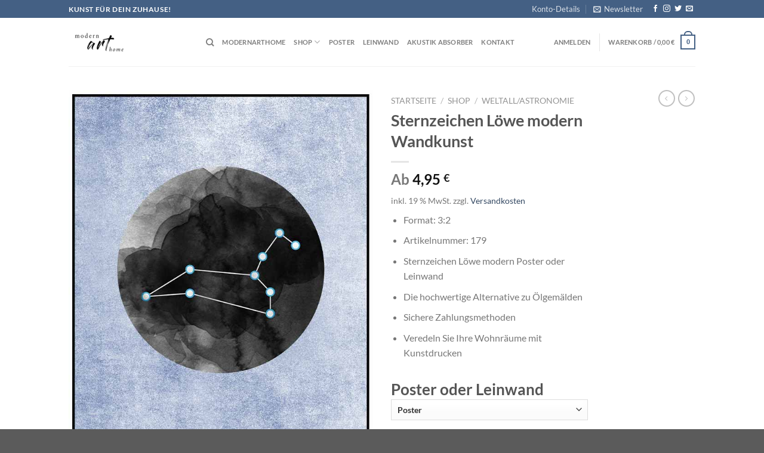

--- FILE ---
content_type: text/html; charset=UTF-8
request_url: https://www.modernarthome.de/weltall-astronomie/sternzeichen-loewe-modern/
body_size: 45200
content:
<!DOCTYPE html>
<html lang="de" prefix="og: https://ogp.me/ns#" class="loading-site no-js">
<head>
	<meta charset="UTF-8" />
	<link rel="profile" href="http://gmpg.org/xfn/11" />
	<link rel="pingback" href="https://www.modernarthome.de/xmlrpc.php" />

	<script>(function(html){html.className = html.className.replace(/\bno-js\b/,'js')})(document.documentElement);</script>
	<style>img:is([sizes="auto" i], [sizes^="auto," i]) { contain-intrinsic-size: 3000px 1500px }</style>
	<meta name="viewport" content="width=device-width, initial-scale=1" />
<!-- Suchmaschinen-Optimierung durch Rank Math PRO - https://rankmath.com/ -->
<title>Sternzeichen Löwe modern Wandkunst - Modernarthome</title>
<meta name="description" content="Sternzeichen Löwe modern Poster oder Leinwand • Im Format 3:2 • Sichere Zahlungsmethode • Schneller Versand • ab 4,95€"/>
<meta name="robots" content="follow, index, max-snippet:-1, max-video-preview:-1, max-image-preview:large"/>
<link rel="canonical" href="https://www.modernarthome.de/weltall-astronomie/sternzeichen-loewe-modern/" />
<meta property="og:locale" content="de_DE" />
<meta property="og:type" content="product" />
<meta property="og:title" content="Sternzeichen Löwe modern Wandkunst - Modernarthome" />
<meta property="og:description" content="Sternzeichen Löwe modern Poster oder Leinwand • Im Format 3:2 • Sichere Zahlungsmethode • Schneller Versand • ab 4,95€" />
<meta property="og:url" content="https://www.modernarthome.de/weltall-astronomie/sternzeichen-loewe-modern/" />
<meta property="og:site_name" content="Modernarthome" />
<meta property="og:updated_time" content="2022-12-17T18:07:50+01:00" />
<meta property="og:image" content="https://www.modernarthome.de/wp-content/uploads/3loewe_sternzeichen_Vorschau.jpg" />
<meta property="og:image:secure_url" content="https://www.modernarthome.de/wp-content/uploads/3loewe_sternzeichen_Vorschau.jpg" />
<meta property="og:image:width" content="666" />
<meta property="og:image:height" content="999" />
<meta property="og:image:alt" content="Sternzeichen Löwe modern" />
<meta property="og:image:type" content="image/jpeg" />
<meta property="product:price:amount" content="4.95" />
<meta property="product:price:currency" content="EUR" />
<meta property="product:availability" content="instock" />
<meta name="twitter:card" content="summary_large_image" />
<meta name="twitter:title" content="Sternzeichen Löwe modern Wandkunst - Modernarthome" />
<meta name="twitter:description" content="Sternzeichen Löwe modern Poster oder Leinwand • Im Format 3:2 • Sichere Zahlungsmethode • Schneller Versand • ab 4,95€" />
<meta name="twitter:image" content="https://www.modernarthome.de/wp-content/uploads/3loewe_sternzeichen_Vorschau.jpg" />
<meta name="twitter:label1" content="Preis" />
<meta name="twitter:data1" content="4,95&nbsp;&euro;" />
<meta name="twitter:label2" content="Verfügbarkeit" />
<meta name="twitter:data2" content="Vorrätig" />
<script type="application/ld+json" class="rank-math-schema">{"@context":"https://schema.org","@graph":[{"@type":["ArtGallery","Organization"],"@id":"https://www.modernarthome.de/#organization","name":"Modernarthome","url":"https://www.modernarthome.de","logo":{"@type":"ImageObject","@id":"https://www.modernarthome.de/#logo","url":"https://www.modernarthome.de/wp-content/uploads/modernartlogo_mail-1-e1557520184802.png","contentUrl":"https://www.modernarthome.de/wp-content/uploads/modernartlogo_mail-1-e1557520184802.png","caption":"Modernarthome","inLanguage":"de","width":"100","height":"40"},"openingHours":["Monday,Tuesday,Wednesday,Thursday,Friday,Saturday,Sunday 09:00-17:00"],"image":{"@id":"https://www.modernarthome.de/#logo"}},{"@type":"WebSite","@id":"https://www.modernarthome.de/#website","url":"https://www.modernarthome.de","name":"Modernarthome","publisher":{"@id":"https://www.modernarthome.de/#organization"},"inLanguage":"de"},{"@type":"ImageObject","@id":"https://www.modernarthome.de/wp-content/uploads/3loewe_sternzeichen_Vorschau.jpg","url":"https://www.modernarthome.de/wp-content/uploads/3loewe_sternzeichen_Vorschau.jpg","width":"666","height":"999","caption":"Sternzeichen L\u00f6we modern","inLanguage":"de"},{"@type":"ItemPage","@id":"https://www.modernarthome.de/weltall-astronomie/sternzeichen-loewe-modern/#webpage","url":"https://www.modernarthome.de/weltall-astronomie/sternzeichen-loewe-modern/","name":"Sternzeichen L\u00f6we modern Wandkunst - Modernarthome","datePublished":"2022-11-03T01:01:03+01:00","dateModified":"2022-12-17T18:07:50+01:00","isPartOf":{"@id":"https://www.modernarthome.de/#website"},"primaryImageOfPage":{"@id":"https://www.modernarthome.de/wp-content/uploads/3loewe_sternzeichen_Vorschau.jpg"},"inLanguage":"de"},{"@type":"Product","name":"Sternzeichen L\u00f6we modern Wandkunst - Modernarthome","description":"Sternzeichen L\u00f6we modern Poster oder Leinwand \u2022 Im Format 3:2 \u2022 Sichere Zahlungsmethode \u2022 Schneller Versand \u2022 ab 4,95\u20ac","sku":"179","category":"Weltall/Astronomie","mainEntityOfPage":{"@id":"https://www.modernarthome.de/weltall-astronomie/sternzeichen-loewe-modern/#webpage"},"image":[{"@type":"ImageObject","url":"https://www.modernarthome.de/wp-content/uploads/3loewe_sternzeichen_Vorschau.jpg","height":"999","width":"666"},{"@type":"ImageObject","url":"https://www.modernarthome.de/wp-content/uploads/2loewe_sternzeichen_canvas.jpg","height":"999","width":"666"},{"@type":"ImageObject","url":"https://www.modernarthome.de/wp-content/uploads/2loewe_sternzeichen_poster.jpg","height":"999","width":"666"}],"offers":{"@type":"Offer","price":"4.95","priceCurrency":"EUR","priceValidUntil":"2027-12-31","availability":"http://schema.org/InStock","itemCondition":"NewCondition","url":"https://www.modernarthome.de/weltall-astronomie/sternzeichen-loewe-modern/","seller":{"@type":"Organization","@id":"https://www.modernarthome.de/","name":"Modernarthome","url":"https://www.modernarthome.de","logo":"https://www.modernarthome.de/wp-content/uploads/modernartlogo_mail-1-e1557520184802.png"},"priceSpecification":{"price":"4.95","priceCurrency":"EUR","valueAddedTaxIncluded":"true"}},"@id":"https://www.modernarthome.de/weltall-astronomie/sternzeichen-loewe-modern/#richSnippet"}]}</script>
<!-- /Rank Math WordPress SEO Plugin -->

<link rel='prefetch' href='https://www.modernarthome.de/wp-content/themes/flatsome/assets/js/flatsome.js?ver=e1ad26bd5672989785e1' />
<link rel='prefetch' href='https://www.modernarthome.de/wp-content/themes/flatsome/assets/js/chunk.slider.js?ver=3.19.8' />
<link rel='prefetch' href='https://www.modernarthome.de/wp-content/themes/flatsome/assets/js/chunk.popups.js?ver=3.19.8' />
<link rel='prefetch' href='https://www.modernarthome.de/wp-content/themes/flatsome/assets/js/chunk.tooltips.js?ver=3.19.8' />
<link rel='prefetch' href='https://www.modernarthome.de/wp-content/themes/flatsome/assets/js/woocommerce.js?ver=dd6035ce106022a74757' />
<link rel="alternate" type="application/rss+xml" title="Modernarthome &raquo; Feed" href="https://www.modernarthome.de/feed/" />
<link rel="alternate" type="application/rss+xml" title="Modernarthome &raquo; Kommentar-Feed" href="https://www.modernarthome.de/comments/feed/" />
<script type="text/javascript">
/* <![CDATA[ */
window._wpemojiSettings = {"baseUrl":"https:\/\/s.w.org\/images\/core\/emoji\/15.0.3\/72x72\/","ext":".png","svgUrl":"https:\/\/s.w.org\/images\/core\/emoji\/15.0.3\/svg\/","svgExt":".svg","source":{"concatemoji":"https:\/\/www.modernarthome.de\/wp-includes\/js\/wp-emoji-release.min.js?ver=6.7.4"}};
/*! This file is auto-generated */
!function(i,n){var o,s,e;function c(e){try{var t={supportTests:e,timestamp:(new Date).valueOf()};sessionStorage.setItem(o,JSON.stringify(t))}catch(e){}}function p(e,t,n){e.clearRect(0,0,e.canvas.width,e.canvas.height),e.fillText(t,0,0);var t=new Uint32Array(e.getImageData(0,0,e.canvas.width,e.canvas.height).data),r=(e.clearRect(0,0,e.canvas.width,e.canvas.height),e.fillText(n,0,0),new Uint32Array(e.getImageData(0,0,e.canvas.width,e.canvas.height).data));return t.every(function(e,t){return e===r[t]})}function u(e,t,n){switch(t){case"flag":return n(e,"\ud83c\udff3\ufe0f\u200d\u26a7\ufe0f","\ud83c\udff3\ufe0f\u200b\u26a7\ufe0f")?!1:!n(e,"\ud83c\uddfa\ud83c\uddf3","\ud83c\uddfa\u200b\ud83c\uddf3")&&!n(e,"\ud83c\udff4\udb40\udc67\udb40\udc62\udb40\udc65\udb40\udc6e\udb40\udc67\udb40\udc7f","\ud83c\udff4\u200b\udb40\udc67\u200b\udb40\udc62\u200b\udb40\udc65\u200b\udb40\udc6e\u200b\udb40\udc67\u200b\udb40\udc7f");case"emoji":return!n(e,"\ud83d\udc26\u200d\u2b1b","\ud83d\udc26\u200b\u2b1b")}return!1}function f(e,t,n){var r="undefined"!=typeof WorkerGlobalScope&&self instanceof WorkerGlobalScope?new OffscreenCanvas(300,150):i.createElement("canvas"),a=r.getContext("2d",{willReadFrequently:!0}),o=(a.textBaseline="top",a.font="600 32px Arial",{});return e.forEach(function(e){o[e]=t(a,e,n)}),o}function t(e){var t=i.createElement("script");t.src=e,t.defer=!0,i.head.appendChild(t)}"undefined"!=typeof Promise&&(o="wpEmojiSettingsSupports",s=["flag","emoji"],n.supports={everything:!0,everythingExceptFlag:!0},e=new Promise(function(e){i.addEventListener("DOMContentLoaded",e,{once:!0})}),new Promise(function(t){var n=function(){try{var e=JSON.parse(sessionStorage.getItem(o));if("object"==typeof e&&"number"==typeof e.timestamp&&(new Date).valueOf()<e.timestamp+604800&&"object"==typeof e.supportTests)return e.supportTests}catch(e){}return null}();if(!n){if("undefined"!=typeof Worker&&"undefined"!=typeof OffscreenCanvas&&"undefined"!=typeof URL&&URL.createObjectURL&&"undefined"!=typeof Blob)try{var e="postMessage("+f.toString()+"("+[JSON.stringify(s),u.toString(),p.toString()].join(",")+"));",r=new Blob([e],{type:"text/javascript"}),a=new Worker(URL.createObjectURL(r),{name:"wpTestEmojiSupports"});return void(a.onmessage=function(e){c(n=e.data),a.terminate(),t(n)})}catch(e){}c(n=f(s,u,p))}t(n)}).then(function(e){for(var t in e)n.supports[t]=e[t],n.supports.everything=n.supports.everything&&n.supports[t],"flag"!==t&&(n.supports.everythingExceptFlag=n.supports.everythingExceptFlag&&n.supports[t]);n.supports.everythingExceptFlag=n.supports.everythingExceptFlag&&!n.supports.flag,n.DOMReady=!1,n.readyCallback=function(){n.DOMReady=!0}}).then(function(){return e}).then(function(){var e;n.supports.everything||(n.readyCallback(),(e=n.source||{}).concatemoji?t(e.concatemoji):e.wpemoji&&e.twemoji&&(t(e.twemoji),t(e.wpemoji)))}))}((window,document),window._wpemojiSettings);
/* ]]> */
</script>
<link rel='stylesheet' id='themecomplete-fontawesome-css' href='https://www.modernarthome.de/wp-content/plugins/woocommerce-tm-extra-product-options/assets/css/fontawesome.css?ver=5.12' type='text/css' media='screen' />
<link rel='stylesheet' id='themecomplete-animate-css' href='https://www.modernarthome.de/wp-content/plugins/woocommerce-tm-extra-product-options/assets/css/animate.css?ver=6.1.2' type='text/css' media='all' />
<link rel='stylesheet' id='themecomplete-epo-css' href='https://www.modernarthome.de/wp-content/plugins/woocommerce-tm-extra-product-options/assets/css/tm-epo.css?ver=6.1.2' type='text/css' media='all' />
<style id='wp-emoji-styles-inline-css' type='text/css'>

	img.wp-smiley, img.emoji {
		display: inline !important;
		border: none !important;
		box-shadow: none !important;
		height: 1em !important;
		width: 1em !important;
		margin: 0 0.07em !important;
		vertical-align: -0.1em !important;
		background: none !important;
		padding: 0 !important;
	}
</style>
<style id='wp-block-library-inline-css' type='text/css'>
:root{--wp-admin-theme-color:#007cba;--wp-admin-theme-color--rgb:0,124,186;--wp-admin-theme-color-darker-10:#006ba1;--wp-admin-theme-color-darker-10--rgb:0,107,161;--wp-admin-theme-color-darker-20:#005a87;--wp-admin-theme-color-darker-20--rgb:0,90,135;--wp-admin-border-width-focus:2px;--wp-block-synced-color:#7a00df;--wp-block-synced-color--rgb:122,0,223;--wp-bound-block-color:var(--wp-block-synced-color)}@media (min-resolution:192dpi){:root{--wp-admin-border-width-focus:1.5px}}.wp-element-button{cursor:pointer}:root{--wp--preset--font-size--normal:16px;--wp--preset--font-size--huge:42px}:root .has-very-light-gray-background-color{background-color:#eee}:root .has-very-dark-gray-background-color{background-color:#313131}:root .has-very-light-gray-color{color:#eee}:root .has-very-dark-gray-color{color:#313131}:root .has-vivid-green-cyan-to-vivid-cyan-blue-gradient-background{background:linear-gradient(135deg,#00d084,#0693e3)}:root .has-purple-crush-gradient-background{background:linear-gradient(135deg,#34e2e4,#4721fb 50%,#ab1dfe)}:root .has-hazy-dawn-gradient-background{background:linear-gradient(135deg,#faaca8,#dad0ec)}:root .has-subdued-olive-gradient-background{background:linear-gradient(135deg,#fafae1,#67a671)}:root .has-atomic-cream-gradient-background{background:linear-gradient(135deg,#fdd79a,#004a59)}:root .has-nightshade-gradient-background{background:linear-gradient(135deg,#330968,#31cdcf)}:root .has-midnight-gradient-background{background:linear-gradient(135deg,#020381,#2874fc)}.has-regular-font-size{font-size:1em}.has-larger-font-size{font-size:2.625em}.has-normal-font-size{font-size:var(--wp--preset--font-size--normal)}.has-huge-font-size{font-size:var(--wp--preset--font-size--huge)}.has-text-align-center{text-align:center}.has-text-align-left{text-align:left}.has-text-align-right{text-align:right}#end-resizable-editor-section{display:none}.aligncenter{clear:both}.items-justified-left{justify-content:flex-start}.items-justified-center{justify-content:center}.items-justified-right{justify-content:flex-end}.items-justified-space-between{justify-content:space-between}.screen-reader-text{border:0;clip:rect(1px,1px,1px,1px);clip-path:inset(50%);height:1px;margin:-1px;overflow:hidden;padding:0;position:absolute;width:1px;word-wrap:normal!important}.screen-reader-text:focus{background-color:#ddd;clip:auto!important;clip-path:none;color:#444;display:block;font-size:1em;height:auto;left:5px;line-height:normal;padding:15px 23px 14px;text-decoration:none;top:5px;width:auto;z-index:100000}html :where(.has-border-color){border-style:solid}html :where([style*=border-top-color]){border-top-style:solid}html :where([style*=border-right-color]){border-right-style:solid}html :where([style*=border-bottom-color]){border-bottom-style:solid}html :where([style*=border-left-color]){border-left-style:solid}html :where([style*=border-width]){border-style:solid}html :where([style*=border-top-width]){border-top-style:solid}html :where([style*=border-right-width]){border-right-style:solid}html :where([style*=border-bottom-width]){border-bottom-style:solid}html :where([style*=border-left-width]){border-left-style:solid}html :where(img[class*=wp-image-]){height:auto;max-width:100%}:where(figure){margin:0 0 1em}html :where(.is-position-sticky){--wp-admin--admin-bar--position-offset:var(--wp-admin--admin-bar--height,0px)}@media screen and (max-width:600px){html :where(.is-position-sticky){--wp-admin--admin-bar--position-offset:0px}}
</style>
<link rel='stylesheet' id='photoswipe-css' href='https://www.modernarthome.de/wp-content/plugins/woocommerce/assets/css/photoswipe/photoswipe.min.css?ver=9.5.3' type='text/css' media='all' />
<link rel='stylesheet' id='photoswipe-default-skin-css' href='https://www.modernarthome.de/wp-content/plugins/woocommerce/assets/css/photoswipe/default-skin/default-skin.min.css?ver=9.5.3' type='text/css' media='all' />
<style id='woocommerce-inline-inline-css' type='text/css'>
.woocommerce form .form-row .required { visibility: visible; }
</style>
<link rel='stylesheet' id='flatsome-woocommerce-extra-product-options-css' href='https://www.modernarthome.de/wp-content/themes/flatsome/inc/integrations/wc-extra-product-options/extra-product-options.css?ver=3.19.8' type='text/css' media='all' />
<link rel='stylesheet' id='woocommerce-gzd-layout-css' href='https://www.modernarthome.de/wp-content/plugins/woocommerce-germanized/build/static/layout-styles.css?ver=3.20.5' type='text/css' media='all' />
<style id='woocommerce-gzd-layout-inline-css' type='text/css'>
.woocommerce-checkout .shop_table { background-color: #eeeeee; } .product p.deposit-packaging-type { font-size: 1.25em !important; } p.woocommerce-shipping-destination { display: none; }
                .wc-gzd-nutri-score-value-a {
                    background: url(https://www.modernarthome.de/wp-content/plugins/woocommerce-germanized/assets/images/nutri-score-a.svg) no-repeat;
                }
                .wc-gzd-nutri-score-value-b {
                    background: url(https://www.modernarthome.de/wp-content/plugins/woocommerce-germanized/assets/images/nutri-score-b.svg) no-repeat;
                }
                .wc-gzd-nutri-score-value-c {
                    background: url(https://www.modernarthome.de/wp-content/plugins/woocommerce-germanized/assets/images/nutri-score-c.svg) no-repeat;
                }
                .wc-gzd-nutri-score-value-d {
                    background: url(https://www.modernarthome.de/wp-content/plugins/woocommerce-germanized/assets/images/nutri-score-d.svg) no-repeat;
                }
                .wc-gzd-nutri-score-value-e {
                    background: url(https://www.modernarthome.de/wp-content/plugins/woocommerce-germanized/assets/images/nutri-score-e.svg) no-repeat;
                }
            
</style>
<link rel='stylesheet' id='flatsome-main-css' href='https://www.modernarthome.de/wp-content/themes/flatsome/assets/css/flatsome.css?ver=3.19.8' type='text/css' media='all' />
<style id='flatsome-main-inline-css' type='text/css'>
@font-face {
				font-family: "fl-icons";
				font-display: block;
				src: url(https://www.modernarthome.de/wp-content/themes/flatsome/assets/css/icons/fl-icons.eot?v=3.19.8);
				src:
					url(https://www.modernarthome.de/wp-content/themes/flatsome/assets/css/icons/fl-icons.eot#iefix?v=3.19.8) format("embedded-opentype"),
					url(https://www.modernarthome.de/wp-content/themes/flatsome/assets/css/icons/fl-icons.woff2?v=3.19.8) format("woff2"),
					url(https://www.modernarthome.de/wp-content/themes/flatsome/assets/css/icons/fl-icons.ttf?v=3.19.8) format("truetype"),
					url(https://www.modernarthome.de/wp-content/themes/flatsome/assets/css/icons/fl-icons.woff?v=3.19.8) format("woff"),
					url(https://www.modernarthome.de/wp-content/themes/flatsome/assets/css/icons/fl-icons.svg?v=3.19.8#fl-icons) format("svg");
			}
</style>
<link rel='stylesheet' id='flatsome-shop-css' href='https://www.modernarthome.de/wp-content/themes/flatsome/assets/css/flatsome-shop.css?ver=3.19.8' type='text/css' media='all' />
<link rel='stylesheet' id='flatsome-style-css' href='https://www.modernarthome.de/wp-content/themes/flatsome/style.css?ver=3.19.8' type='text/css' media='all' />
<style id='themecomplete-extra-css-inline-css' type='text/css'>
.woocommerce #content table.cart img.epo-upload-image, .woocommerce table.cart img.epo-upload-image, .woocommerce-page #content table.cart img.epo-upload-image, .woocommerce-page table.cart img.epo-upload-image, .epo-upload-image {max-width: calc(70% - 0.5em)  !important;max-height: none !important;}
<style>
      .poderl {
        width: 100px;
}
</style>
<script type="text/javascript" src="https://www.modernarthome.de/wp-includes/js/jquery/jquery.min.js?ver=3.7.1" id="jquery-core-js"></script>
<script type="text/javascript" src="https://www.modernarthome.de/wp-includes/js/jquery/jquery-migrate.min.js?ver=3.4.1" id="jquery-migrate-js"></script>
<script type="text/javascript" src="https://www.modernarthome.de/wp-content/plugins/woocommerce/assets/js/jquery-blockui/jquery.blockUI.min.js?ver=2.7.0-wc.9.5.3" id="jquery-blockui-js" data-wp-strategy="defer"></script>
<script type="text/javascript" id="wc-add-to-cart-js-extra">
/* <![CDATA[ */
var wc_add_to_cart_params = {"ajax_url":"\/wp-admin\/admin-ajax.php","wc_ajax_url":"\/?wc-ajax=%%endpoint%%","i18n_view_cart":"Warenkorb anzeigen","cart_url":"https:\/\/www.modernarthome.de\/?page_id=1609","is_cart":"","cart_redirect_after_add":"no"};
/* ]]> */
</script>
<script type="text/javascript" src="https://www.modernarthome.de/wp-content/plugins/woocommerce/assets/js/frontend/add-to-cart.min.js?ver=9.5.3" id="wc-add-to-cart-js" defer="defer" data-wp-strategy="defer"></script>
<script type="text/javascript" src="https://www.modernarthome.de/wp-content/plugins/woocommerce/assets/js/photoswipe/photoswipe.min.js?ver=4.1.1-wc.9.5.3" id="photoswipe-js" defer="defer" data-wp-strategy="defer"></script>
<script type="text/javascript" src="https://www.modernarthome.de/wp-content/plugins/woocommerce/assets/js/photoswipe/photoswipe-ui-default.min.js?ver=4.1.1-wc.9.5.3" id="photoswipe-ui-default-js" defer="defer" data-wp-strategy="defer"></script>
<script type="text/javascript" id="wc-single-product-js-extra">
/* <![CDATA[ */
var wc_single_product_params = {"i18n_required_rating_text":"Bitte w\u00e4hle eine Bewertung","i18n_product_gallery_trigger_text":"Bildergalerie im Vollbildmodus anzeigen","review_rating_required":"yes","flexslider":{"rtl":false,"animation":"slide","smoothHeight":true,"directionNav":false,"controlNav":"thumbnails","slideshow":false,"animationSpeed":500,"animationLoop":false,"allowOneSlide":false},"zoom_enabled":"","zoom_options":[],"photoswipe_enabled":"1","photoswipe_options":{"shareEl":false,"closeOnScroll":false,"history":false,"hideAnimationDuration":0,"showAnimationDuration":0},"flexslider_enabled":""};
/* ]]> */
</script>
<script type="text/javascript" src="https://www.modernarthome.de/wp-content/plugins/woocommerce/assets/js/frontend/single-product.min.js?ver=9.5.3" id="wc-single-product-js" defer="defer" data-wp-strategy="defer"></script>
<script type="text/javascript" src="https://www.modernarthome.de/wp-content/plugins/woocommerce/assets/js/js-cookie/js.cookie.min.js?ver=2.1.4-wc.9.5.3" id="js-cookie-js" data-wp-strategy="defer"></script>
<script type="text/javascript" id="wc-gzd-unit-price-observer-queue-js-extra">
/* <![CDATA[ */
var wc_gzd_unit_price_observer_queue_params = {"ajax_url":"\/wp-admin\/admin-ajax.php","wc_ajax_url":"\/?wc-ajax=%%endpoint%%","refresh_unit_price_nonce":"f460a82f11"};
/* ]]> */
</script>
<script type="text/javascript" src="https://www.modernarthome.de/wp-content/plugins/woocommerce-germanized/build/static/unit-price-observer-queue.js?ver=3.20.5" id="wc-gzd-unit-price-observer-queue-js" defer="defer" data-wp-strategy="defer"></script>
<script type="text/javascript" src="https://www.modernarthome.de/wp-content/plugins/woocommerce/assets/js/accounting/accounting.min.js?ver=0.4.2" id="wc-accounting-js"></script>
<script type="text/javascript" id="wc-gzd-unit-price-observer-js-extra">
/* <![CDATA[ */
var wc_gzd_unit_price_observer_params = {"wrapper":".product","price_selector":{"p.price":{"is_total_price":false,"is_primary_selector":true,"quantity_selector":""}},"replace_price":"1","product_id":"2474","price_decimal_sep":",","price_thousand_sep":".","qty_selector":"input.quantity, input.qty","refresh_on_load":""};
/* ]]> */
</script>
<script type="text/javascript" src="https://www.modernarthome.de/wp-content/plugins/woocommerce-germanized/build/static/unit-price-observer.js?ver=3.20.5" id="wc-gzd-unit-price-observer-js" defer="defer" data-wp-strategy="defer"></script>
<link rel="https://api.w.org/" href="https://www.modernarthome.de/wp-json/" /><link rel="alternate" title="JSON" type="application/json" href="https://www.modernarthome.de/wp-json/wp/v2/product/2474" /><link rel="EditURI" type="application/rsd+xml" title="RSD" href="https://www.modernarthome.de/xmlrpc.php?rsd" />
<meta name="generator" content="WordPress 6.7.4" />
<link rel='shortlink' href='https://www.modernarthome.de/?p=2474' />
<link rel="alternate" title="oEmbed (JSON)" type="application/json+oembed" href="https://www.modernarthome.de/wp-json/oembed/1.0/embed?url=https%3A%2F%2Fwww.modernarthome.de%2Fweltall-astronomie%2Fsternzeichen-loewe-modern%2F" />
<link rel="alternate" title="oEmbed (XML)" type="text/xml+oembed" href="https://www.modernarthome.de/wp-json/oembed/1.0/embed?url=https%3A%2F%2Fwww.modernarthome.de%2Fweltall-astronomie%2Fsternzeichen-loewe-modern%2F&#038;format=xml" />
<script>document.createElement( "picture" );if(!window.HTMLPictureElement && document.addEventListener) {window.addEventListener("DOMContentLoaded", function() {var s = document.createElement("script");s.src = "https://www.modernarthome.de/wp-content/plugins/webp-express/js/picturefill.min.js";document.body.appendChild(s);});}</script>	<noscript><style>.woocommerce-product-gallery{ opacity: 1 !important; }</style></noscript>
	<style class='wp-fonts-local' type='text/css'>
@font-face{font-family:Inter;font-style:normal;font-weight:300 900;font-display:fallback;src:url('https://www.modernarthome.de/wp-content/plugins/woocommerce/assets/fonts/Inter-VariableFont_slnt,wght.woff2') format('woff2');font-stretch:normal;}
@font-face{font-family:Cardo;font-style:normal;font-weight:400;font-display:fallback;src:url('https://www.modernarthome.de/wp-content/plugins/woocommerce/assets/fonts/cardo_normal_400.woff2') format('woff2');}
</style>
<link rel="icon" href="https://www.modernarthome.de/wp-content/uploads/cropped-modernartlogo_icon-100x100.png" sizes="32x32" />
<link rel="icon" href="https://www.modernarthome.de/wp-content/uploads/cropped-modernartlogo_icon-280x280.png" sizes="192x192" />
<link rel="apple-touch-icon" href="https://www.modernarthome.de/wp-content/uploads/cropped-modernartlogo_icon-280x280.png" />
<meta name="msapplication-TileImage" content="https://www.modernarthome.de/wp-content/uploads/cropped-modernartlogo_icon-280x280.png" />
<style id="custom-css" type="text/css">:root {--primary-color: #446084;--fs-color-primary: #446084;--fs-color-secondary: #d26e4b;--fs-color-success: #7a9c59;--fs-color-alert: #b20000;--fs-experimental-link-color: #334862;--fs-experimental-link-color-hover: #111;}.tooltipster-base {--tooltip-color: #fff;--tooltip-bg-color: #000;}.off-canvas-right .mfp-content, .off-canvas-left .mfp-content {--drawer-width: 300px;}.off-canvas .mfp-content.off-canvas-cart {--drawer-width: 360px;}.header-main{height: 81px}#logo img{max-height: 81px}#logo{width:200px;}.header-top{min-height: 30px}.transparent .header-main{height: 90px}.transparent #logo img{max-height: 90px}.has-transparent + .page-title:first-of-type,.has-transparent + #main > .page-title,.has-transparent + #main > div > .page-title,.has-transparent + #main .page-header-wrapper:first-of-type .page-title{padding-top: 120px;}.header.show-on-scroll,.stuck .header-main{height:70px!important}.stuck #logo img{max-height: 70px!important}.header-bottom {background-color: #f1f1f1}@media (max-width: 549px) {.header-main{height: 70px}#logo img{max-height: 70px}}body{font-family: Lato, sans-serif;}body {font-weight: 400;font-style: normal;}.nav > li > a {font-family: Lato, sans-serif;}.mobile-sidebar-levels-2 .nav > li > ul > li > a {font-family: Lato, sans-serif;}.nav > li > a,.mobile-sidebar-levels-2 .nav > li > ul > li > a {font-weight: 700;font-style: normal;}h1,h2,h3,h4,h5,h6,.heading-font, .off-canvas-center .nav-sidebar.nav-vertical > li > a{font-family: Lato, sans-serif;}h1,h2,h3,h4,h5,h6,.heading-font,.banner h1,.banner h2 {font-weight: 700;font-style: normal;}.alt-font{font-family: "Dancing Script", sans-serif;}.alt-font {font-weight: 400!important;font-style: normal!important;}.shop-page-title.featured-title .title-bg{ background-image: url(https://www.modernarthome.de/wp-content/uploads/3loewe_sternzeichen_Vorschau.jpg)!important;}@media screen and (min-width: 550px){.products .box-vertical .box-image{min-width: 1000px!important;width: 1000px!important;}}.nav-vertical-fly-out > li + li {border-top-width: 1px; border-top-style: solid;}.label-new.menu-item > a:after{content:"Neu";}.label-hot.menu-item > a:after{content:"Hot";}.label-sale.menu-item > a:after{content:"Aktion";}.label-popular.menu-item > a:after{content:"Beliebt";}</style><style id="kirki-inline-styles">/* latin-ext */
@font-face {
  font-family: 'Lato';
  font-style: normal;
  font-weight: 400;
  font-display: swap;
  src: url(https://www.modernarthome.de/wp-content/fonts/lato/S6uyw4BMUTPHjxAwXjeu.woff2) format('woff2');
  unicode-range: U+0100-02BA, U+02BD-02C5, U+02C7-02CC, U+02CE-02D7, U+02DD-02FF, U+0304, U+0308, U+0329, U+1D00-1DBF, U+1E00-1E9F, U+1EF2-1EFF, U+2020, U+20A0-20AB, U+20AD-20C0, U+2113, U+2C60-2C7F, U+A720-A7FF;
}
/* latin */
@font-face {
  font-family: 'Lato';
  font-style: normal;
  font-weight: 400;
  font-display: swap;
  src: url(https://www.modernarthome.de/wp-content/fonts/lato/S6uyw4BMUTPHjx4wXg.woff2) format('woff2');
  unicode-range: U+0000-00FF, U+0131, U+0152-0153, U+02BB-02BC, U+02C6, U+02DA, U+02DC, U+0304, U+0308, U+0329, U+2000-206F, U+20AC, U+2122, U+2191, U+2193, U+2212, U+2215, U+FEFF, U+FFFD;
}
/* latin-ext */
@font-face {
  font-family: 'Lato';
  font-style: normal;
  font-weight: 700;
  font-display: swap;
  src: url(https://www.modernarthome.de/wp-content/fonts/lato/S6u9w4BMUTPHh6UVSwaPGR_p.woff2) format('woff2');
  unicode-range: U+0100-02BA, U+02BD-02C5, U+02C7-02CC, U+02CE-02D7, U+02DD-02FF, U+0304, U+0308, U+0329, U+1D00-1DBF, U+1E00-1E9F, U+1EF2-1EFF, U+2020, U+20A0-20AB, U+20AD-20C0, U+2113, U+2C60-2C7F, U+A720-A7FF;
}
/* latin */
@font-face {
  font-family: 'Lato';
  font-style: normal;
  font-weight: 700;
  font-display: swap;
  src: url(https://www.modernarthome.de/wp-content/fonts/lato/S6u9w4BMUTPHh6UVSwiPGQ.woff2) format('woff2');
  unicode-range: U+0000-00FF, U+0131, U+0152-0153, U+02BB-02BC, U+02C6, U+02DA, U+02DC, U+0304, U+0308, U+0329, U+2000-206F, U+20AC, U+2122, U+2191, U+2193, U+2212, U+2215, U+FEFF, U+FFFD;
}/* vietnamese */
@font-face {
  font-family: 'Dancing Script';
  font-style: normal;
  font-weight: 400;
  font-display: swap;
  src: url(https://www.modernarthome.de/wp-content/fonts/dancing-script/If2cXTr6YS-zF4S-kcSWSVi_sxjsohD9F50Ruu7BMSo3Rep8ltA.woff2) format('woff2');
  unicode-range: U+0102-0103, U+0110-0111, U+0128-0129, U+0168-0169, U+01A0-01A1, U+01AF-01B0, U+0300-0301, U+0303-0304, U+0308-0309, U+0323, U+0329, U+1EA0-1EF9, U+20AB;
}
/* latin-ext */
@font-face {
  font-family: 'Dancing Script';
  font-style: normal;
  font-weight: 400;
  font-display: swap;
  src: url(https://www.modernarthome.de/wp-content/fonts/dancing-script/If2cXTr6YS-zF4S-kcSWSVi_sxjsohD9F50Ruu7BMSo3ROp8ltA.woff2) format('woff2');
  unicode-range: U+0100-02BA, U+02BD-02C5, U+02C7-02CC, U+02CE-02D7, U+02DD-02FF, U+0304, U+0308, U+0329, U+1D00-1DBF, U+1E00-1E9F, U+1EF2-1EFF, U+2020, U+20A0-20AB, U+20AD-20C0, U+2113, U+2C60-2C7F, U+A720-A7FF;
}
/* latin */
@font-face {
  font-family: 'Dancing Script';
  font-style: normal;
  font-weight: 400;
  font-display: swap;
  src: url(https://www.modernarthome.de/wp-content/fonts/dancing-script/If2cXTr6YS-zF4S-kcSWSVi_sxjsohD9F50Ruu7BMSo3Sup8.woff2) format('woff2');
  unicode-range: U+0000-00FF, U+0131, U+0152-0153, U+02BB-02BC, U+02C6, U+02DA, U+02DC, U+0304, U+0308, U+0329, U+2000-206F, U+20AC, U+2122, U+2191, U+2193, U+2212, U+2215, U+FEFF, U+FFFD;
}</style><script class="tm-hidden" type="text/template" id="tmpl-tc-cart-options-popup">
	<div class='header'>
		<h3>{{{ data.title }}}</h3>
	</div>
	<div id='{{{ data.id }}}' class='float-editbox'>{{{ data.html }}}</div>
	<div class='footer'>
		<div class='inner'>
			<span class='tm-button button button-secondary button-large floatbox-cancel'>{{{ data.close }}}</span>
		</div>
	</div>
</script>
<script class="tm-hidden" type="text/template" id="tmpl-tc-lightbox">
	<div class="tc-lightbox-wrap">
		<span class="tc-lightbox-button tcfa tcfa-search tc-transition tcinit"></span>
	</div>
</script>
<script class="tm-hidden" type="text/template" id="tmpl-tc-lightbox-zoom">
	<span class="tc-lightbox-button-close tcfa tcfa-times"></span>
	{{{ data.img }}}
</script>
<script class="tm-hidden" type="text/template" id="tmpl-tc-final-totals">
	<dl class="tm-extra-product-options-totals tm-custom-price-totals">
		<# if (data.show_unit_price==true){ #>		<dt class="tm-unit-price">{{{ data.unit_price }}}</dt>
		<dd class="tm-unit-price">
			<span class="price amount options">{{{ data.formatted_unit_price }}}</span>
		</dd>		<# } #>
		<# if (data.show_options_vat==true){ #>		<dt class="tm-vat-options-totals">{{{ data.options_vat_total }}}</dt>
		<dd class="tm-vat-options-totals">
			<span class="price amount options">{{{ data.formatted_vat_options_total }}}</span>
		</dd>		<# } #>
		<# if (data.show_options_total==true){ #>		<dt class="tm-options-totals">{{{ data.options_total }}}</dt>
		<dd class="tm-options-totals">
			<span class="price amount options">{{{ data.formatted_options_total }}}</span>
		</dd>		<# } #>
		<# if (data.show_fees_total==true){ #>		<dt class="tm-fee-totals">{{{ data.fees_total }}}</dt>
		<dd class="tm-fee-totals">
			<span class="price amount fees">{{{ data.formatted_fees_total }}}</span>
		</dd>		<# } #>
		<# if (data.show_extra_fee==true){ #>		<dt class="tm-extra-fee">{{{ data.extra_fee }}}</dt>
		<dd class="tm-extra-fee">
			<span class="price amount options extra-fee">{{{ data.formatted_extra_fee }}}</span>
		</dd>		<# } #>
		<# if (data.show_final_total==true){ #>		<dt class="tm-final-totals">{{{ data.final_total }}}</dt>
		<dd class="tm-final-totals">
			<span class="price amount final">{{{ data.formatted_final_total }}}</span>
		</dd>		<# } #>
			</dl>
</script>
<script class="tm-hidden" type="text/template" id="tmpl-tc-price">
	<span class="amount">{{{ data.price.price }}}</span>
</script>
<script class="tm-hidden" type="text/template" id="tmpl-tc-sale-price">
	<del>
		<span class="tc-original-price amount">{{{ data.price.original_price }}}</span>
	</del>
	<ins>
		<span class="amount">{{{ data.price.price }}}</span>
	</ins>
</script>
<script class="tm-hidden" type="text/template" id="tmpl-tc-section-pop-link">
	<div id="tm-section-pop-up" class="tm-extra-product-options flasho tc-wrapper tm-section-pop-up single tm-animated appear">
		<div class='header'><h3>{{{ data.title }}}</h3></div>
		<div class="float-editbox" id="tc-floatbox-content"></div>
		<div class='footer'>
			<div class='inner'>
				<span class='tm-button button button-secondary button-large floatbox-cancel'>{{{ data.close }}}</span>
			</div>
		</div>
	</div>
</script>
<script class="tm-hidden" type="text/template" id="tmpl-tc-floating-box-nks">
	<# if (data.values.length) {#>
	{{{ data.html_before }}}
	<div class="tc-row tm-fb-labels">
		<span class="tc-cell tc-col-3 tm-fb-title">{{{ data.option_label }}}</span>
		<span class="tc-cell tc-col-3 tm-fb-value">{{{ data.option_value }}}</span>
		<span class="tc-cell tc-col-3 tm-fb-quantity">{{{ data.option__qty }}}</span>
		<span class="tc-cell tc-col-3 tm-fb-price">{{{ data.option_lpric }}}</span>
	</div>
	<# for (var i = 0; i < data.values.length; i++) { #>
		<# if (data.values[i].label_show=='' || data.values[i].value_show=='') {#>
	<div class="tc-row">
			<# if (data.values[i].label_show=='') {#>
		<span class="tc-cell tc-col-3 tm-fb-title">{{{ data.values[i].title }}}</span>
			<# } #>
			<# if (data.values[i].value_show=='') {#>
		<span class="tc-cell tc-col-3 tm-fb-value">{{{ data.values[i].value }}}</span>
			<# } #>
		<span class="tc-cell tc-col-3 tm-fb-quantity">{{{ data.values[i].quantity }}}</span>
		<span class="tc-cell tc-col-3 tm-fb-price">{{{ data.values[i].price }}}</span>
	</div>
		<# } #>
	<# } #>
	{{{ data.html_after }}}
	{{{ data.totals }}}
	<# }#>
</script>
<script class="tm-hidden" type="text/template" id="tmpl-tc-floating-box">
	<# if (data.values.length) {#>
	{{{ data.html_before }}}
	<dl class="tm-fb">
		<# for (var i = 0; i < data.values.length; i++) { #>
			<# if (data.values[i].label_show=='') {#>
		<dt class="tm-fb-title">{{{ data.values[i].title }}}</dt>
			<# } #>
			<# if (data.values[i].value_show=='') {#>
		<dd class="tm-fb-value">{{{ data.values[i].value }}}</dd>
			<# } #>
		<# } #>
	</dl>
	{{{ data.html_after }}}
	{{{ data.totals }}}
	<# }#>
</script>
<script class="tm-hidden" type="text/template" id="tmpl-tc-chars-remanining">
	<span class="tc-chars">
		<span class="tc-chars-remanining">{{{ data.maxlength }}}</span>
		<span class="tc-remaining"> {{{ data.characters_remaining }}}</span>
	</span>
</script>
<script class="tm-hidden" type="text/template" id="tmpl-tc-formatted-price"><# if (data.customer_price_format_wrap_start) {#>
	{{{ data.customer_price_format_wrap_start }}}
	<# } #>&lt;span class=&quot;woocommerce-Price-amount amount&quot;&gt;&lt;bdi&gt;{{{ data.price }}}&nbsp;&lt;span class=&quot;woocommerce-Price-currencySymbol&quot;&gt;&euro;&lt;/span&gt;&lt;/bdi&gt;&lt;/span&gt; &lt;small&gt;(inkl. MwSt.)&lt;/small&gt;<# if (data.customer_price_format_wrap_end) {#>
	{{{ data.customer_price_format_wrap_end }}}
	<# } #></script>
<script class="tm-hidden" type="text/template" id="tmpl-tc-formatted-sale-price"><# if (data.customer_price_format_wrap_start) {#>
	{{{ data.customer_price_format_wrap_start }}}
	<# } #>&lt;del aria-hidden=&quot;true&quot;&gt;&lt;span class=&quot;woocommerce-Price-amount amount&quot;&gt;&lt;bdi&gt;{{{ data.price }}}&nbsp;&lt;span class=&quot;woocommerce-Price-currencySymbol&quot;&gt;&euro;&lt;/span&gt;&lt;/bdi&gt;&lt;/span&gt;&lt;/del&gt; &lt;span class=&quot;screen-reader-text&quot;&gt;Ursprünglicher Preis war: {{{ data.price }}}&nbsp;&euro;&lt;/span&gt;&lt;ins aria-hidden=&quot;true&quot;&gt;&lt;span class=&quot;woocommerce-Price-amount amount&quot;&gt;&lt;bdi&gt;{{{ data.sale_price }}}&nbsp;&lt;span class=&quot;woocommerce-Price-currencySymbol&quot;&gt;&euro;&lt;/span&gt;&lt;/bdi&gt;&lt;/span&gt;&lt;/ins&gt;&lt;span class=&quot;screen-reader-text&quot;&gt;Aktueller Preis ist: {{{ data.sale_price }}}&nbsp;&euro;.&lt;/span&gt; &lt;small&gt;(inkl. MwSt.)&lt;/small&gt;<# if (data.customer_price_format_wrap_end) {#>
	{{{ data.customer_price_format_wrap_end }}}
	<# } #></script>
<script class="tm-hidden" type="text/template" id="tmpl-tc-upload-messages">
	<div class="header">
		<h3>{{{ data.title }}}</h3>
	</div>
	<div class="float-editbox" id="tc-floatbox-content">
		<div class="tc-upload-messages">
			<div class="tc-upload-message">{{{ data.message }}}</div>
			<# for (var id in data.files) {
				if (data.files.hasOwnProperty(id)) {#>
					<# for (var i in id) {
						if (data.files[id].hasOwnProperty(i)) {#>
						<div class="tc-upload-files">{{{ data.files[id][i] }}}</div>
						<# }
					}#>
				<# }
			}#>
		</div>
	</div>
	<div class="footer">
		<div class="inner">&nbsp;</div>
	</div>
</script>
<style id="yellow-pencil">
/*
	The following CSS codes are created by the YellowPencil plugin.
	https://yellowpencil.waspthemes.com/
*/
#tc-epo-form-2310-0 .cpf-section .tc-section-inner-wrap > .tc-row{margin-top:-14px;}#tm-epo-totals{margin-top:-22px;}#tm-epo-totals .tm-extra-product-options-totals{padding-top:10px;margin-top:2px;margin-bottom:20px;}
</style></head>

<body class="product-template-default single single-product postid-2474 theme-flatsome woocommerce woocommerce-page woocommerce-no-js non-logged-in tm-responsive lightbox nav-dropdown-has-arrow nav-dropdown-has-shadow nav-dropdown-has-border">


<a class="skip-link screen-reader-text" href="#main">Zum Inhalt springen</a>

<div id="wrapper">

	
	<header id="header" class="header has-sticky sticky-jump">
		<div class="header-wrapper">
			<div id="top-bar" class="header-top hide-for-sticky nav-dark">
    <div class="flex-row container">
      <div class="flex-col hide-for-medium flex-left">
          <ul class="nav nav-left medium-nav-center nav-small  nav-divided">
              <li class="html custom html_topbar_left"><strong class="uppercase">Kunst für dein Zuhause!</strong></li>          </ul>
      </div>

      <div class="flex-col hide-for-medium flex-center">
          <ul class="nav nav-center nav-small  nav-divided">
                        </ul>
      </div>

      <div class="flex-col hide-for-medium flex-right">
         <ul class="nav top-bar-nav nav-right nav-small  nav-divided">
              <li id="menu-item-2699" class="menu-item menu-item-type-custom menu-item-object-custom menu-item-2699 menu-item-design-default"><a href="https://www.modernarthome.de/my-account/edit-account/" class="nav-top-link">Konto-Details</a></li>
<li class="header-newsletter-item has-icon">

<a href="#header-newsletter-signup" class="tooltip is-small"
  title="Sign up for Newsletter">

      <i class="icon-envelop"></i>
  
      <span class="header-newsletter-title hide-for-medium">
      Newsletter    </span>
  </a>
	<div id="header-newsletter-signup"
	     class="lightbox-by-id lightbox-content mfp-hide lightbox-white "
	     style="max-width:700px ;padding:0px">
		
  <div class="banner has-hover" id="banner-1053562731">
          <div class="banner-inner fill">
        <div class="banner-bg fill" >
            <img src="https://www.modernarthome.de/wp-content/themes/flatsome/assets/img/missing.jpg" class="bg" alt="" />                        <div class="overlay"></div>            
	<div class="is-border is-dashed"
		style="border-color:rgba(255,255,255,.3);border-width:2px 2px 2px 2px;margin:10px;">
	</div>
                    </div>
		
        <div class="banner-layers container">
            <div class="fill banner-link"></div>               <div id="text-box-302607290" class="text-box banner-layer x10 md-x10 lg-x10 y50 md-y50 lg-y50 res-text">
                     <div data-animate="fadeInUp">           <div class="text-box-content text dark">
              
              <div class="text-inner text-left">
                  <h3 class="uppercase">Sign up for Newsletter</h3><p class="lead">Signup for our newsletter to get notified about sales and new products. Add any text here or remove it.</p>[contact-form-7 id="7042" title="Newsletter Vertical"]              </div>
           </div>
       </div>                     
<style>
#text-box-302607290 {
  width: 60%;
}
#text-box-302607290 .text-box-content {
  font-size: 100%;
}
@media (min-width:550px) {
  #text-box-302607290 {
    width: 50%;
  }
}
</style>
    </div>
         </div>
      </div>

            
<style>
#banner-1053562731 {
  padding-top: 500px;
}
#banner-1053562731 .overlay {
  background-color: rgba(0,0,0,.4);
}
</style>
  </div>

	</div>
	
	</li>
<li class="html header-social-icons ml-0">
	<div class="social-icons follow-icons" ><a href="http://url" target="_blank" data-label="Facebook" class="icon plain facebook tooltip" title="Auf Facebook folgen" aria-label="Auf Facebook folgen" rel="noopener nofollow" ><i class="icon-facebook" ></i></a><a href="http://url" target="_blank" data-label="Instagram" class="icon plain instagram tooltip" title="Auf Instagram folgen" aria-label="Auf Instagram folgen" rel="noopener nofollow" ><i class="icon-instagram" ></i></a><a href="http://url" data-label="Twitter" target="_blank" class="icon plain twitter tooltip" title="Auf Twitter folgen" aria-label="Auf Twitter folgen" rel="noopener nofollow" ><i class="icon-twitter" ></i></a><a href="mailto:your@email" data-label="E-mail" target="_blank" class="icon plain email tooltip" title="Sende uns eine E-Mail" aria-label="Sende uns eine E-Mail" rel="nofollow noopener" ><i class="icon-envelop" ></i></a></div></li>
          </ul>
      </div>

            <div class="flex-col show-for-medium flex-grow">
          <ul class="nav nav-center nav-small mobile-nav  nav-divided">
              <li class="html custom html_topbar_left"><strong class="uppercase">Kunst für dein Zuhause!</strong></li>          </ul>
      </div>
      
    </div>
</div>
<div id="masthead" class="header-main ">
      <div class="header-inner flex-row container logo-left medium-logo-center" role="navigation">

          <!-- Logo -->
          <div id="logo" class="flex-col logo">
            
<!-- Header logo -->
<a href="https://www.modernarthome.de/" title="Modernarthome - Moderne Kunst für Ihr Zuhause" rel="home">
		<picture><source srcset="https://www.modernarthome.de/wp-content/uploads/modernartlogo_mail-1-e1557520184802.webp" type="image/webp"><img width="100" height="40" src="https://www.modernarthome.de/wp-content/uploads/modernartlogo_mail-1-e1557520184802.png" class="header_logo header-logo webpexpress-processed" alt="Modernarthome"></picture><picture><source srcset="https://www.modernarthome.de/wp-content/uploads/modernartlogo_mail-1-e1557520184802.webp" type="image/webp"><img width="100" height="40" src="https://www.modernarthome.de/wp-content/uploads/modernartlogo_mail-1-e1557520184802.png" class="header-logo-dark webpexpress-processed" alt="Modernarthome"></picture></a>
          </div>

          <!-- Mobile Left Elements -->
          <div class="flex-col show-for-medium flex-left">
            <ul class="mobile-nav nav nav-left ">
              <li class="nav-icon has-icon">
  		<a href="#" data-open="#main-menu" data-pos="left" data-bg="main-menu-overlay" data-color="" class="is-small" aria-label="Menü" aria-controls="main-menu" aria-expanded="false">

		  <i class="icon-menu" ></i>
		  		</a>
	</li>
            </ul>
          </div>

          <!-- Left Elements -->
          <div class="flex-col hide-for-medium flex-left
            flex-grow">
            <ul class="header-nav header-nav-main nav nav-left  nav-size-small nav-uppercase" >
              <li class="header-search header-search-dropdown has-icon has-dropdown menu-item-has-children">
		<a href="#" aria-label="Suchen" class="is-small"><i class="icon-search" ></i></a>
		<ul class="nav-dropdown nav-dropdown-default">
	 	<li class="header-search-form search-form html relative has-icon">
	<div class="header-search-form-wrapper">
		<div class="searchform-wrapper ux-search-box relative is-normal"><form role="search" method="get" class="searchform" action="https://www.modernarthome.de/">
	<div class="flex-row relative">
						<div class="flex-col flex-grow">
			<label class="screen-reader-text" for="woocommerce-product-search-field-0">Suche nach:</label>
			<input type="search" id="woocommerce-product-search-field-0" class="search-field mb-0" placeholder="Suchen&hellip;" value="" name="s" />
			<input type="hidden" name="post_type" value="product" />
					</div>
		<div class="flex-col">
			<button type="submit" value="Suchen" class="ux-search-submit submit-button secondary button  icon mb-0" aria-label="Übermitteln">
				<i class="icon-search" ></i>			</button>
		</div>
	</div>
	<div class="live-search-results text-left z-top"></div>
</form>
</div>	</div>
</li>
	</ul>
</li>
<li id="menu-item-245" class="menu-item menu-item-type-post_type menu-item-object-page menu-item-home menu-item-245 menu-item-design-default"><a href="https://www.modernarthome.de/" class="nav-top-link">Modernarthome</a></li>
<li id="menu-item-230" class="menu-item menu-item-type-post_type menu-item-object-page current_page_parent menu-item-230 menu-item-design-full-width menu-item-has-block has-dropdown"><a href="https://www.modernarthome.de/shop/" class="nav-top-link" aria-expanded="false" aria-haspopup="menu">Shop<i class="icon-angle-down" ></i></a><div class="sub-menu nav-dropdown"><div class="row row-collapse"  id="row-1541202132">


	<div id="col-496757079" class="col small-12 large-12"  >
				<div class="col-inner"  >
			
			

<div class="row row-large"  id="row-1788651660">


	<div id="col-290974362" class="col medium-6 small-12 large-6"  >
				<div class="col-inner"  >
			
	<div class="is-border"
		style="border-width:0px 0px 0px 0px;">
	</div>
			

	<div id="text-680732739" class="text">
		

<p class="lead"><strong>Kategorien</strong></p>
		
<style>
#text-680732739 {
  font-size: 0.9rem;
  line-height: 1.7;
}
</style>
	</div>
	
<div class="row"  id="row-737875838">


	<div id="col-1773016652" class="col medium-5 small-12 large-5"  >
				<div class="col-inner"  >
			
			

	<div class="ux-menu stack stack-col justify-start">
		

	<div class="ux-menu-link flex menu-item">
		<a class="ux-menu-link__link flex" href="https://www.modernarthome.de/abstrakte-kunst/" >
						<span class="ux-menu-link__text">
				Abstrakte Kunst			</span>
		</a>
	</div>
	

	<div class="ux-menu-link flex menu-item">
		<a class="ux-menu-link__link flex" href="https://www.modernarthome.de/beruehmte-kuenstler/" >
						<span class="ux-menu-link__text">
				Berühmte Künstler			</span>
		</a>
	</div>
	

	<div class="ux-menu-link flex menu-item">
		<a class="ux-menu-link__link flex" href="https://www.modernarthome.de/beruehmte-menschen/" >
						<span class="ux-menu-link__text">
				Berühmte Menschen			</span>
		</a>
	</div>
	

	<div class="ux-menu-link flex menu-item">
		<a class="ux-menu-link__link flex" href="https://www.modernarthome.de/black-white/" >
						<span class="ux-menu-link__text">
				Black White			</span>
		</a>
	</div>
	

	<div class="ux-menu-link flex menu-item">
		<a class="ux-menu-link__link flex" href="https://www.modernarthome.de/fotografie/" >
						<span class="ux-menu-link__text">
				Fotografie			</span>
		</a>
	</div>
	

	<div class="ux-menu-link flex menu-item">
		<a class="ux-menu-link__link flex" href="https://www.modernarthome.de/illustration/" >
						<span class="ux-menu-link__text">
				Illustration			</span>
		</a>
	</div>
	

	<div class="ux-menu-link flex menu-item">
		<a class="ux-menu-link__link flex" href="https://www.modernarthome.de/kinder/" >
						<span class="ux-menu-link__text">
				Kinder			</span>
		</a>
	</div>
	

	<div class="ux-menu-link flex menu-item">
		<a class="ux-menu-link__link flex" href="https://www.modernarthome.de/kueche/" >
						<span class="ux-menu-link__text">
				Küche			</span>
		</a>
	</div>
	

	<div class="ux-menu-link flex menu-item">
		<a class="ux-menu-link__link flex" href="https://www.modernarthome.de/mixed-media/" >
						<span class="ux-menu-link__text">
				Mixed Media			</span>
		</a>
	</div>
	


	</div>
	

		</div>
					</div>

	

	<div id="col-191164666" class="col medium-7 small-12 large-7"  >
				<div class="col-inner"  >
			
			

	<div class="ux-menu stack stack-col justify-start">
		

	<div class="ux-menu-link flex menu-item">
		<a class="ux-menu-link__link flex" href="https://www.modernarthome.de/natur-landschaft/" >
						<span class="ux-menu-link__text">
				Natur/Landschaft			</span>
		</a>
	</div>
	

	<div class="ux-menu-link flex menu-item">
		<a class="ux-menu-link__link flex" href="https://www.modernarthome.de/pop-art/" >
						<span class="ux-menu-link__text">
				Pop Art			</span>
		</a>
	</div>
	

	<div class="ux-menu-link flex menu-item">
		<a class="ux-menu-link__link flex" href="https://www.modernarthome.de/mixed-media/" >
						<span class="ux-menu-link__text">
				Portraits			</span>
		</a>
	</div>
	

	<div class="ux-menu-link flex menu-item">
		<a class="ux-menu-link__link flex" href="https://www.modernarthome.de/sprueche-zitate/" >
						<span class="ux-menu-link__text">
				Sprüche-Zitate			</span>
		</a>
	</div>
	

	<div class="ux-menu-link flex menu-item">
		<a class="ux-menu-link__link flex" href="https://www.modernarthome.de/staedte/" >
						<span class="ux-menu-link__text">
				Städte			</span>
		</a>
	</div>
	

	<div class="ux-menu-link flex menu-item">
		<a class="ux-menu-link__link flex" href="https://www.modernarthome.de/product-tag/streetart/" >
						<span class="ux-menu-link__text">
				Streetart			</span>
		</a>
	</div>
	

	<div class="ux-menu-link flex menu-item">
		<a class="ux-menu-link__link flex" href="https://www.modernarthome.de/tiere/" >
						<span class="ux-menu-link__text">
				Tiere			</span>
		</a>
	</div>
	

	<div class="ux-menu-link flex menu-item">
		<a class="ux-menu-link__link flex" href="https://www.modernarthome.de" >
						<span class="ux-menu-link__text">
				Weltall/Astronomie			</span>
		</a>
	</div>
	


	</div>
	

		</div>
					</div>

	

</div>

		</div>
				
<style>
#col-290974362 > .col-inner {
  padding: 0px 0px 0px 20px;
}
</style>
	</div>

	

	<div id="col-2024736005" class="col medium-6 small-12 large-6"  >
				<div class="col-inner"  >
			
			

<div class="row"  id="row-1707595197">


	<div id="col-2096547779" class="col medium-6 small-12 large-6"  >
				<div class="col-inner"  >
			
			

	<div class="box has-hover   has-hover box-text-bottom" >

		<div class="box-image" >
			<a href="#" >			<div class="image-zoom image-cover" style="padding-top:56.25%;">
				<picture><source srcset="https://www.modernarthome.de/wp-content/uploads/Rangi-ya-Lilbrusta-Koracio_vorschau.webp 666w, https://www.modernarthome.de/wp-content/uploads/Rangi-ya-Lilbrusta-Koracio_vorschau-267x400.webp 267w, https://www.modernarthome.de/wp-content/uploads/Rangi-ya-Lilbrusta-Koracio_vorschau-120x180.webp 120w" sizes="(max-width: 666px) 100vw, 666px" type="image/webp"><img width="666" height="999" src="https://www.modernarthome.de/wp-content/uploads/Rangi-ya-Lilbrusta-Koracio_vorschau.jpg" class="attachment- size- webpexpress-processed" alt="Rangi ya Lilbrusta Koracio" decoding="async" fetchpriority="high" srcset="https://www.modernarthome.de/wp-content/uploads/Rangi-ya-Lilbrusta-Koracio_vorschau.jpg 666w, https://www.modernarthome.de/wp-content/uploads/Rangi-ya-Lilbrusta-Koracio_vorschau-267x400.jpg 267w, https://www.modernarthome.de/wp-content/uploads/Rangi-ya-Lilbrusta-Koracio_vorschau-120x180.jpg 120w" sizes="(max-width: 666px) 100vw, 666px"></picture>											</div>
			</a>		</div>

		<div class="box-text text-left" >
			<div class="box-text-inner">
				

<h4>Neue Kollektion</h4>
<p>Die Geschenkidee für deine Liebsten</p>

			</div>
		</div>
	</div>
	

		</div>
					</div>

	

	<div id="col-328345599" class="col medium-6 small-12 large-6"  >
				<div class="col-inner"  >
			
			

	<div class="box has-hover   has-hover box-text-bottom" >

		<div class="box-image" >
			<a href="#" >			<div class="image-zoom image-cover" style="padding-top:75%;">
				<picture><source srcset="https://www.modernarthome.de/wp-content/uploads/kira-auf-der-heide-IPx7J1n_xUc-unsplash.webp 640w, https://www.modernarthome.de/wp-content/uploads/kira-auf-der-heide-IPx7J1n_xUc-unsplash-600x400.webp 600w, https://www.modernarthome.de/wp-content/uploads/kira-auf-der-heide-IPx7J1n_xUc-unsplash-270x180.webp 270w" sizes="(max-width: 640px) 100vw, 640px" type="image/webp"><img width="640" height="427" src="https://www.modernarthome.de/wp-content/uploads/kira-auf-der-heide-IPx7J1n_xUc-unsplash.jpg" class="attachment- size- webpexpress-processed" alt="" decoding="async" srcset="https://www.modernarthome.de/wp-content/uploads/kira-auf-der-heide-IPx7J1n_xUc-unsplash.jpg 640w, https://www.modernarthome.de/wp-content/uploads/kira-auf-der-heide-IPx7J1n_xUc-unsplash-600x400.jpg 600w, https://www.modernarthome.de/wp-content/uploads/kira-auf-der-heide-IPx7J1n_xUc-unsplash-270x180.jpg 270w" sizes="(max-width: 640px) 100vw, 640px"></picture>											</div>
			</a>		</div>

		<div class="box-text text-left" >
			<div class="box-text-inner">
				

<h4>Gutschein </h4>
<p>Get ready for the holidays</p>

			</div>
		</div>
	</div>
	

		</div>
					</div>

	

</div>

		</div>
					</div>

	

</div>

		</div>
				
<style>
#col-496757079 > .col-inner {
  padding: 60px 0px 0px 0px;
}
</style>
	</div>

	

</div></div></li>
<li id="menu-item-2792" class="menu-item menu-item-type-post_type menu-item-object-page menu-item-2792 menu-item-design-default"><a href="https://www.modernarthome.de/poster-bestellen/" class="nav-top-link">Poster</a></li>
<li id="menu-item-2793" class="menu-item menu-item-type-post_type menu-item-object-page menu-item-2793 menu-item-design-default"><a href="https://www.modernarthome.de/kunstdruck-auf-leinwand/" class="nav-top-link">Leinwand</a></li>
<li id="menu-item-3880" class="menu-item menu-item-type-post_type menu-item-object-page menu-item-3880 menu-item-design-default"><a href="https://www.modernarthome.de/akustik-absorber/" class="nav-top-link">Akustik Absorber</a></li>
<li id="menu-item-264" class="menu-item menu-item-type-post_type menu-item-object-page menu-item-264 menu-item-design-default"><a href="https://www.modernarthome.de/kontakt/" class="nav-top-link">Kontakt</a></li>
            </ul>
          </div>

          <!-- Right Elements -->
          <div class="flex-col hide-for-medium flex-right">
            <ul class="header-nav header-nav-main nav nav-right  nav-size-small nav-uppercase">
              
<li class="account-item has-icon" >

	<a href="https://www.modernarthome.de/my-account/" class="nav-top-link nav-top-not-logged-in is-small" title="Anmelden" data-open="#login-form-popup" >
					<span>
			Anmelden			</span>
				</a>




</li>
<li class="header-divider"></li><li class="cart-item has-icon has-dropdown">

<a href="https://www.modernarthome.de/?page_id=1609" class="header-cart-link is-small" title="Warenkorb" >

<span class="header-cart-title">
   Warenkorb   /      <span class="cart-price"><span class="woocommerce-Price-amount amount"><bdi>0,00&nbsp;<span class="woocommerce-Price-currencySymbol">&euro;</span></bdi></span></span>
  </span>

    <span class="cart-icon image-icon">
    <strong>0</strong>
  </span>
  </a>

 <ul class="nav-dropdown nav-dropdown-default">
    <li class="html widget_shopping_cart">
      <div class="widget_shopping_cart_content">
        

	<div class="ux-mini-cart-empty flex flex-row-col text-center pt pb">
				<div class="ux-mini-cart-empty-icon">
			<svg xmlns="http://www.w3.org/2000/svg" viewBox="0 0 17 19" style="opacity:.1;height:80px;">
				<path d="M8.5 0C6.7 0 5.3 1.2 5.3 2.7v2H2.1c-.3 0-.6.3-.7.7L0 18.2c0 .4.2.8.6.8h15.7c.4 0 .7-.3.7-.7v-.1L15.6 5.4c0-.3-.3-.6-.7-.6h-3.2v-2c0-1.6-1.4-2.8-3.2-2.8zM6.7 2.7c0-.8.8-1.4 1.8-1.4s1.8.6 1.8 1.4v2H6.7v-2zm7.5 3.4 1.3 11.5h-14L2.8 6.1h2.5v1.4c0 .4.3.7.7.7.4 0 .7-.3.7-.7V6.1h3.5v1.4c0 .4.3.7.7.7s.7-.3.7-.7V6.1h2.6z" fill-rule="evenodd" clip-rule="evenodd" fill="currentColor"></path>
			</svg>
		</div>
				<p class="woocommerce-mini-cart__empty-message empty">Es befinden sich keine Produkte im Warenkorb.</p>
					<p class="return-to-shop">
				<a class="button primary wc-backward" href="https://www.modernarthome.de/shop/">
					Zurück zum Shop				</a>
			</p>
				</div>


      </div>
    </li>
     </ul>

</li>
            </ul>
          </div>

          <!-- Mobile Right Elements -->
          <div class="flex-col show-for-medium flex-right">
            <ul class="mobile-nav nav nav-right ">
              <li class="cart-item has-icon">


		<a href="https://www.modernarthome.de/?page_id=1609" class="header-cart-link is-small off-canvas-toggle nav-top-link" title="Warenkorb" data-open="#cart-popup" data-class="off-canvas-cart" data-pos="right" >

    <span class="cart-icon image-icon">
    <strong>0</strong>
  </span>
  </a>


  <!-- Cart Sidebar Popup -->
  <div id="cart-popup" class="mfp-hide">
  <div class="cart-popup-inner inner-padding cart-popup-inner--sticky">
      <div class="cart-popup-title text-center">
          <span class="heading-font uppercase">Warenkorb</span>
          <div class="is-divider"></div>
      </div>
	  <div class="widget_shopping_cart">
		  <div class="widget_shopping_cart_content">
			  

	<div class="ux-mini-cart-empty flex flex-row-col text-center pt pb">
				<div class="ux-mini-cart-empty-icon">
			<svg xmlns="http://www.w3.org/2000/svg" viewBox="0 0 17 19" style="opacity:.1;height:80px;">
				<path d="M8.5 0C6.7 0 5.3 1.2 5.3 2.7v2H2.1c-.3 0-.6.3-.7.7L0 18.2c0 .4.2.8.6.8h15.7c.4 0 .7-.3.7-.7v-.1L15.6 5.4c0-.3-.3-.6-.7-.6h-3.2v-2c0-1.6-1.4-2.8-3.2-2.8zM6.7 2.7c0-.8.8-1.4 1.8-1.4s1.8.6 1.8 1.4v2H6.7v-2zm7.5 3.4 1.3 11.5h-14L2.8 6.1h2.5v1.4c0 .4.3.7.7.7.4 0 .7-.3.7-.7V6.1h3.5v1.4c0 .4.3.7.7.7s.7-.3.7-.7V6.1h2.6z" fill-rule="evenodd" clip-rule="evenodd" fill="currentColor"></path>
			</svg>
		</div>
				<p class="woocommerce-mini-cart__empty-message empty">Es befinden sich keine Produkte im Warenkorb.</p>
					<p class="return-to-shop">
				<a class="button primary wc-backward" href="https://www.modernarthome.de/shop/">
					Zurück zum Shop				</a>
			</p>
				</div>


		  </div>
	  </div>
               </div>
  </div>

</li>
            </ul>
          </div>

      </div>

            <div class="container"><div class="top-divider full-width"></div></div>
      </div>

<div class="header-bg-container fill"><div class="header-bg-image fill"></div><div class="header-bg-color fill"></div></div>		</div>
	</header>

	
	<main id="main" class="">

	<div class="shop-container">

		
			<div class="container">
	<div class="woocommerce-notices-wrapper"></div></div>
<div id="product-2474" class="tm-has-options product type-product post-2474 status-publish first instock product_cat-weltall-astronomie product_tag-astrologie product_tag-loewe product_tag-poster product_tag-sternzeichen has-post-thumbnail taxable shipping-taxable purchasable product-type-simple">
	<div class="product-container">

<div class="product-main">
	<div class="row content-row mb-0">

		<div class="product-gallery col large-6">
						
<div class="product-images relative mb-half has-hover woocommerce-product-gallery woocommerce-product-gallery--with-images woocommerce-product-gallery--columns-4 images" data-columns="4">

  <div class="badge-container is-larger absolute left top z-1">

</div>

  <div class="image-tools absolute top show-on-hover right z-3">
      </div>

  <div class="woocommerce-product-gallery__wrapper product-gallery-slider slider slider-nav-small mb-half"
        data-flickity-options='{
                "cellAlign": "center",
                "wrapAround": true,
                "autoPlay": false,
                "prevNextButtons":true,
                "adaptiveHeight": true,
                "imagesLoaded": true,
                "lazyLoad": 1,
                "dragThreshold" : 15,
                "pageDots": false,
                "rightToLeft": false       }'>
    <div data-thumb="https://www.modernarthome.de/wp-content/uploads/3loewe_sternzeichen_Vorschau-100x100.jpg" data-thumb-alt="Sternzeichen Löwe modern" data-thumb-srcset=""  data-thumb-sizes="(max-width: 100px) 100vw, 100px" class="woocommerce-product-gallery__image slide first"><a href="https://www.modernarthome.de/wp-content/uploads/3loewe_sternzeichen_Vorschau.jpg"><img width="666" height="999" src="https://www.modernarthome.de/wp-content/uploads/3loewe_sternzeichen_Vorschau.jpg" class="wp-post-image ux-skip-lazy" alt="Sternzeichen Löwe modern" data-caption="" data-src="https://www.modernarthome.de/wp-content/uploads/3loewe_sternzeichen_Vorschau.jpg" data-large_image="https://www.modernarthome.de/wp-content/uploads/3loewe_sternzeichen_Vorschau.jpg" data-large_image_width="666" data-large_image_height="999" decoding="async" srcset="https://www.modernarthome.de/wp-content/uploads/3loewe_sternzeichen_Vorschau.jpg 666w, https://www.modernarthome.de/wp-content/uploads/3loewe_sternzeichen_Vorschau-267x400.jpg 267w, https://www.modernarthome.de/wp-content/uploads/3loewe_sternzeichen_Vorschau-120x180.jpg 120w" sizes="(max-width: 666px) 100vw, 666px" /></a></div>
<div data-thumb="https://www.modernarthome.de/wp-content/uploads/2loewe_sternzeichen_canvas-100x100.jpg" data-thumb-alt="Sternzeichen Löwe modern Wandkunst – Bild 2" data-thumb-srcset=""  data-thumb-sizes="(max-width: 100px) 100vw, 100px" class="woocommerce-product-gallery__image slide"><a href="https://www.modernarthome.de/wp-content/uploads/2loewe_sternzeichen_canvas.jpg"><picture><source srcset="https://www.modernarthome.de/wp-content/uploads/2loewe_sternzeichen_canvas.webp 666w, https://www.modernarthome.de/wp-content/uploads/2loewe_sternzeichen_canvas-267x400.webp 267w, https://www.modernarthome.de/wp-content/uploads/2loewe_sternzeichen_canvas-120x180.webp 120w" data-srcset="https://www.modernarthome.de/wp-content/uploads/2loewe_sternzeichen_canvas.webp" sizes="auto, (max-width: 666px) 100vw, 666px" type="image/webp"><img width="666" height="999" src="https://www.modernarthome.de/wp-content/uploads/2loewe_sternzeichen_canvas.jpg" class=" webpexpress-processed" alt="Sternzeichen Löwe modern Wandkunst – Bild 2" data-caption="" data-src="https://www.modernarthome.de/wp-content/uploads/2loewe_sternzeichen_canvas.jpg" data-large_image="https://www.modernarthome.de/wp-content/uploads/2loewe_sternzeichen_canvas.jpg" data-large_image_width="666" data-large_image_height="999" decoding="async" loading="lazy" srcset="https://www.modernarthome.de/wp-content/uploads/2loewe_sternzeichen_canvas.jpg 666w, https://www.modernarthome.de/wp-content/uploads/2loewe_sternzeichen_canvas-267x400.jpg 267w, https://www.modernarthome.de/wp-content/uploads/2loewe_sternzeichen_canvas-120x180.jpg 120w" sizes="auto, (max-width: 666px) 100vw, 666px"></picture></a></div><div data-thumb="https://www.modernarthome.de/wp-content/uploads/2loewe_sternzeichen_poster-100x100.jpg" data-thumb-alt="Sternzeichen Löwe modern Wandkunst – Bild 3" data-thumb-srcset=""  data-thumb-sizes="(max-width: 100px) 100vw, 100px" class="woocommerce-product-gallery__image slide"><a href="https://www.modernarthome.de/wp-content/uploads/2loewe_sternzeichen_poster.jpg"><picture><source srcset="https://www.modernarthome.de/wp-content/uploads/2loewe_sternzeichen_poster.webp 666w, https://www.modernarthome.de/wp-content/uploads/2loewe_sternzeichen_poster-267x400.webp 267w, https://www.modernarthome.de/wp-content/uploads/2loewe_sternzeichen_poster-120x180.webp 120w" data-srcset="https://www.modernarthome.de/wp-content/uploads/2loewe_sternzeichen_poster.webp" sizes="auto, (max-width: 666px) 100vw, 666px" type="image/webp"><img width="666" height="999" src="https://www.modernarthome.de/wp-content/uploads/2loewe_sternzeichen_poster.jpg" class=" webpexpress-processed" alt="Sternzeichen Löwe modern Wandkunst – Bild 3" data-caption="" data-src="https://www.modernarthome.de/wp-content/uploads/2loewe_sternzeichen_poster.jpg" data-large_image="https://www.modernarthome.de/wp-content/uploads/2loewe_sternzeichen_poster.jpg" data-large_image_width="666" data-large_image_height="999" decoding="async" loading="lazy" srcset="https://www.modernarthome.de/wp-content/uploads/2loewe_sternzeichen_poster.jpg 666w, https://www.modernarthome.de/wp-content/uploads/2loewe_sternzeichen_poster-267x400.jpg 267w, https://www.modernarthome.de/wp-content/uploads/2loewe_sternzeichen_poster-120x180.jpg 120w" sizes="auto, (max-width: 666px) 100vw, 666px"></picture></a></div>  </div>

  <div class="image-tools absolute bottom left z-3">
        <a href="#product-zoom" class="zoom-button button is-outline circle icon tooltip hide-for-small" title="Zoom">
      <i class="icon-expand" ></i>    </a>
   </div>
</div>

	<div class="product-thumbnails thumbnails slider-no-arrows slider row row-small row-slider slider-nav-small small-columns-4"
		data-flickity-options='{
			"cellAlign": "left",
			"wrapAround": false,
			"autoPlay": false,
			"prevNextButtons": true,
			"asNavFor": ".product-gallery-slider",
			"percentPosition": true,
			"imagesLoaded": true,
			"pageDots": false,
			"rightToLeft": false,
			"contain": true
		}'>
					<div class="col is-nav-selected first">
				<a>
					<img src="https://www.modernarthome.de/wp-content/uploads/3loewe_sternzeichen_Vorschau.jpg" alt="Sternzeichen Löwe modern" width="1000" height="" class="attachment-woocommerce_thumbnail" />				</a>
			</div><div class="col"><a><picture><source srcset="https://www.modernarthome.de/wp-content/uploads/2loewe_sternzeichen_canvas.webp" type="image/webp"><img src="https://www.modernarthome.de/wp-content/uploads/2loewe_sternzeichen_canvas.jpg" alt="" width="1000" height="" class="attachment-woocommerce_thumbnail webpexpress-processed"></picture></a></div><div class="col"><a><picture><source srcset="https://www.modernarthome.de/wp-content/uploads/2loewe_sternzeichen_poster.webp" type="image/webp"><img src="https://www.modernarthome.de/wp-content/uploads/2loewe_sternzeichen_poster.jpg" alt="" width="1000" height="" class="attachment-woocommerce_thumbnail webpexpress-processed"></picture></a></div>	</div>
						</div>
		<div class="product-info summary col-fit col entry-summary product-summary">
			<nav class="woocommerce-breadcrumb breadcrumbs uppercase"><a href="https://www.modernarthome.de">Startseite</a> <span class="divider">&#47;</span> <a href="https://www.modernarthome.de/shop/">Shop</a> <span class="divider">&#47;</span> <a href="https://www.modernarthome.de/weltall-astronomie/">Weltall/Astronomie</a></nav><h1 class="product-title product_title entry-title">
	Sternzeichen Löwe modern Wandkunst</h1>

	<div class="is-divider small"></div>
<ul class="next-prev-thumbs is-small show-for-medium">         <li class="prod-dropdown has-dropdown">
               <a href="https://www.modernarthome.de/weltall-astronomie/sternzeichen-schuetze-modern/"  rel="next" class="button icon is-outline circle">
                  <i class="icon-angle-left" ></i>              </a>
              <div class="nav-dropdown">
                <a title="Sternzeichen Schütze modern Wandkunst" href="https://www.modernarthome.de/weltall-astronomie/sternzeichen-schuetze-modern/">
                <picture><source srcset="https://www.modernarthome.de/wp-content/uploads/5-schuetze_sternzeichen_minimal-100x100.webp" type="image/webp"><img width="100" height="100" src="https://www.modernarthome.de/wp-content/uploads/5-schuetze_sternzeichen_minimal-100x100.jpg" class="attachment-woocommerce_gallery_thumbnail size-woocommerce_gallery_thumbnail wp-post-image webpexpress-processed" alt="Sternzeichen Schütze modern" decoding="async" loading="lazy"></picture></a>
              </div>
          </li>
               <li class="prod-dropdown has-dropdown">
               <a href="https://www.modernarthome.de/weltall-astronomie/sternzeichen-krebs-modern/" rel="next" class="button icon is-outline circle">
                  <i class="icon-angle-right" ></i>              </a>
              <div class="nav-dropdown">
                  <a title="Sternzeichen Krebs modern Wandkunst" href="https://www.modernarthome.de/weltall-astronomie/sternzeichen-krebs-modern/">
                  <picture><source srcset="https://www.modernarthome.de/wp-content/uploads/2Krebs_sternzeichen_vorschau-100x100.webp" type="image/webp"><img width="100" height="100" src="https://www.modernarthome.de/wp-content/uploads/2Krebs_sternzeichen_vorschau-100x100.jpg" class="attachment-woocommerce_gallery_thumbnail size-woocommerce_gallery_thumbnail wp-post-image webpexpress-processed" alt="Sternzeichen Krebs modern" decoding="async" loading="lazy"></picture></a>
              </div>
          </li>
      </ul><div class="price-wrapper">
	<p class="price product-page-price ">
  Ab <span class="woocommerce-Price-amount amount"><bdi>4,95&nbsp;<span class="woocommerce-Price-currencySymbol">&euro;</span></bdi></span></p>
</div>


<div class="legal-price-info">
	<p class="wc-gzd-additional-info">
					<span class="wc-gzd-additional-info tax-info">inkl. 19 % MwSt.</span>
							<span class="wc-gzd-additional-info shipping-costs-info">zzgl. <a href="https://www.modernarthome.de/versand-lieferung/" target="_blank">Versandkosten</a></span>
			</p>
</div>

<div class="product-short-description">
	<ul>
<li>Format: 3:2</li>
<li>Artikelnummer: 179</li>
<li>Sternzeichen Löwe modern Poster oder Leinwand</li>
<li>Die hochwertige Alternative zu Ölgemälden</li>
<li>Sichere Zahlungsmethoden</li>
<li>Veredeln Sie Ihre Wohnräume mit Kunstdrucken</li>
</ul>
</div>



	
	<form class="cart" action="https://www.modernarthome.de/weltall-astronomie/sternzeichen-loewe-modern/" method="post" enctype='multipart/form-data'>
		<input type="hidden" class="tm-epo-counter" name="tm-epo-counter" value="1"><input type="hidden" data-epo-id="1" class="tc-add-to-cart" name="tcaddtocart" value="2474"><div data-epo-id="1" data-cart-id="main" data-product-id="2474" class="tc-extra-product-options tm-extra-product-options tm-custom-prices tc-clearfix tm-product-id-2474 tm-cart-main" id="tm-extra-product-options">
	<ul id="tm-extra-product-options-fields" class="tm-extra-product-options-fields tc-container">
<li id="tc-epo-form-2343-0" class="tm-extra-product-options-field tc-row">
<div data-uniqid="63551eaa289539.87539137"
	data-logic=""
	data-haslogic=""
	class="cpf-section tc-cell tcwidth-100 ">
	<div class="tc-section-inner-wrap"><div class="tc-row">
	<h2 class="tc-cell tc-col-auto tc-epo-label tm-section-label tcwidth-100">Poster oder Leinwand</h2><div class="tc-cell tc-col"><div class="tc-row"><div data-uniqid="63551eaa289597.57676445"
	data-logic=""
	data-haslogic=""
	data-fblabelshow=""
	data-fbvalueshow=""
		class="tc-container cpf-element tc-cell tcwidth-100 cpf-type-select">
	<div class="tc-element-inner-wrap">
	<div class="tc-row">
			<div class="tc-cell tc-col tc-element-container">
			<ul data-rules="{&quot;Poster_0&quot;:[&quot;&quot;],&quot;Leinwand_1&quot;:[&quot;&quot;]}"
		data-original-rules="{&quot;Poster_0&quot;:[&quot;&quot;],&quot;Leinwand_1&quot;:[&quot;&quot;]}"
		data-rulestype="{&quot;Poster_0&quot;:[&quot;&quot;],&quot;Leinwand_1&quot;:[&quot;&quot;]}"
				data-tm-validation="[]" 
						class="tmcp-ul-wrap tmcp-elements tm-extra-product-options-select tm-element-ul-select element_0">
<li class="tmcp-field-wrap">
		<label class="tm-epo-field-label fullwidth" for="tmcp_select_1696e024d881c7">
	<select class="tmcp-field tm-epo-field tmcp-select" id="tmcp_select_1696e024d881c7" name="tmcp_select_0" data-price="" data-rules="" data-original-rules="" data-placeholder=""><option class="tc-multiple-option tc-select-option" data-imagep="" data-price="" data-image-variations="[]" data-rules="[&quot;&quot;]" data-original-rules="[&quot;&quot;]" data-rulestype="[&quot;&quot;]" data-text="Poster" data-hide-amount="0" value="Poster_0">Poster</option><option class="tc-multiple-option tc-select-option" data-imagep="" data-price="" data-image-variations="[]" data-rules="[&quot;&quot;]" data-original-rules="[&quot;&quot;]" data-rulestype="[&quot;&quot;]" data-text="Leinwand" data-hide-amount="0" value="Leinwand_1">Leinwand</option></select>	</label>
	<span class="tc-price-wrap">
		<span class="price tc-price">
		<span class="amount"></span>
	</span>
	</span>
<i data-tm-tooltip-html="" class="tm-tooltip tc-tooltip tcfa tcfa-question-circle"></i>		</li>
	</ul>
					</div>
				</div>
	</div>
</div>
<div data-uniqid="63551eaa2895d2.51473823"
	data-logic=""
	data-haslogic=""
	data-fblabelshow=""
	data-fbvalueshow=""
		class="tc-container cpf-element tc-cell tcwidth-100 cpf-type-header">
	<div class="tc-element-inner-wrap">
	<div class="tc-row">
	<h3 class="tc-cell tc-epo-label tm-epo-element-label tcwidth-100">Größen und Formate</h3>	</div>
	</div>
</div>
<div data-uniqid="63551eaa2895b8.12061940"
	data-logic="{&quot;element&quot;:&quot;63551eaa2895b8.12061940&quot;,&quot;toggle&quot;:&quot;show&quot;,&quot;what&quot;:&quot;any&quot;,&quot;rules&quot;:[{&quot;section&quot;:&quot;63551eaa289539.87539137&quot;,&quot;element&quot;:&quot;0&quot;,&quot;operator&quot;:&quot;is&quot;,&quot;value&quot;:&quot;Poster&quot;}]}"
	data-haslogic="1"
	data-fblabelshow=""
	data-fbvalueshow=""
		class="tc-container cpf-element tc-cell tcwidth-100 cpf-type-select">
	<div class="tc-element-inner-wrap">
	<div class="tc-row">
			<div class="tc-cell tc-col tc-element-container">
			<ul data-rules="{&quot;13x18 cm_0&quot;:[&quot;4.95&quot;],&quot;21x30_1&quot;:[&quot;9.95&quot;],&quot;30x40 cm_2&quot;:[&quot;13.95&quot;],&quot;50x70 cm_3&quot;:[&quot;24.95&quot;],&quot;70x100 cm_4&quot;:[&quot;39.95&quot;]}"
		data-original-rules="{&quot;13x18 cm_0&quot;:[&quot;4.95&quot;],&quot;21x30_1&quot;:[&quot;9.95&quot;],&quot;30x40 cm_2&quot;:[&quot;13.95&quot;],&quot;50x70 cm_3&quot;:[&quot;24.95&quot;],&quot;70x100 cm_4&quot;:[&quot;39.95&quot;]}"
		data-rulestype="{&quot;13x18 cm_0&quot;:[&quot;&quot;],&quot;21x30_1&quot;:[&quot;&quot;],&quot;30x40 cm_2&quot;:[&quot;&quot;],&quot;50x70 cm_3&quot;:[&quot;&quot;],&quot;70x100 cm_4&quot;:[&quot;&quot;]}"
				data-tm-validation="[]" 
						class="tmcp-ul-wrap tmcp-elements tm-extra-product-options-select tm-element-ul-select element_1">
<li class="tmcp-field-wrap">
		<label class="tm-epo-field-label fullwidth" for="tmcp_select_2696e024d891ba">
	<select class="tmcp-field tm-epo-field tmcp-select" id="tmcp_select_2696e024d891ba" name="tmcp_select_1" data-price="" data-rules="" data-original-rules="" data-placeholder=""><option class="tc-multiple-option tc-select-option" data-imagep="" data-price="4.95" data-image-variations="[]" data-rules="[&quot;4.95&quot;]" data-original-rules="[&quot;4.95&quot;]" data-rulestype="[&quot;&quot;]" data-text="13x18 cm" data-hide-amount="0" value="13x18 cm_0">13&#215;18 cm</option><option class="tc-multiple-option tc-select-option" data-imagep="" data-price="9.95" data-image-variations="[]" data-rules="[&quot;9.95&quot;]" data-original-rules="[&quot;9.95&quot;]" data-rulestype="[&quot;&quot;]" data-text="21x30" data-hide-amount="0" value="21x30_1">21&#215;30</option><option class="tc-multiple-option tc-select-option" data-imagep="" data-price="13.95" data-image-variations="[]" data-rules="[&quot;13.95&quot;]" data-original-rules="[&quot;13.95&quot;]" data-rulestype="[&quot;&quot;]" data-text="30x40 cm" data-hide-amount="0" value="30x40 cm_2">30&#215;40 cm</option><option class="tc-multiple-option tc-select-option" data-imagep="" data-price="24.95" data-image-variations="[]" data-rules="[&quot;24.95&quot;]" data-original-rules="[&quot;24.95&quot;]" data-rulestype="[&quot;&quot;]" data-text="50x70 cm" data-hide-amount="0" value="50x70 cm_3">50&#215;70 cm</option><option class="tc-multiple-option tc-select-option" data-imagep="" data-price="39.95" data-image-variations="[]" data-rules="[&quot;39.95&quot;]" data-original-rules="[&quot;39.95&quot;]" data-rulestype="[&quot;&quot;]" data-text="70x100 cm" data-hide-amount="0" value="70x100 cm_4">70&#215;100 cm</option></select>	</label>
	<span class="tc-price-wrap">
		<span class="price tc-price">
		<span class="amount"></span>
	</span>
	</span>
<i data-tm-tooltip-html="" class="tm-tooltip tc-tooltip tcfa tcfa-question-circle"></i>		</li>
	</ul>
					</div>
				</div>
	</div>
</div>
<div data-uniqid="63551eaa2895c4.55407289"
	data-logic="{&quot;element&quot;:&quot;63551eaa2895c4.55407289&quot;,&quot;toggle&quot;:&quot;show&quot;,&quot;what&quot;:&quot;any&quot;,&quot;rules&quot;:[{&quot;section&quot;:&quot;63551eaa289539.87539137&quot;,&quot;element&quot;:&quot;0&quot;,&quot;operator&quot;:&quot;is&quot;,&quot;value&quot;:&quot;Leinwand&quot;}]}"
	data-haslogic="1"
	data-fblabelshow=""
	data-fbvalueshow=""
		class="tc-container cpf-element tc-cell tcwidth-100 cpf-type-select">
	<div class="tc-element-inner-wrap">
	<div class="tc-row">
			<div class="tc-cell tc-col tc-element-container">
			<ul data-rules="{&quot;20x30 cm_0&quot;:[&quot;24.9&quot;],&quot;30x40 cm_1&quot;:[&quot;29.95&quot;],&quot;40x60 cm_2&quot;:[&quot;39.95&quot;],&quot;50x70 cm_3&quot;:[&quot;49.95&quot;],&quot;60x80 cm_4&quot;:[&quot;64.95&quot;],&quot;70x100 cm_5&quot;:[&quot;99.95&quot;],&quot;80x120 cm_6&quot;:[&quot;128.95&quot;],&quot;90x130 cm_7&quot;:[&quot;169.5&quot;],&quot;100x150 cm_8&quot;:[&quot;235.5&quot;]}"
		data-original-rules="{&quot;20x30 cm_0&quot;:[&quot;24.9&quot;],&quot;30x40 cm_1&quot;:[&quot;29.95&quot;],&quot;40x60 cm_2&quot;:[&quot;39.95&quot;],&quot;50x70 cm_3&quot;:[&quot;49.95&quot;],&quot;60x80 cm_4&quot;:[&quot;64.95&quot;],&quot;70x100 cm_5&quot;:[&quot;99.95&quot;],&quot;80x120 cm_6&quot;:[&quot;128.95&quot;],&quot;90x130 cm_7&quot;:[&quot;169.5&quot;],&quot;100x150 cm_8&quot;:[&quot;235.5&quot;]}"
		data-rulestype="{&quot;20x30 cm_0&quot;:[&quot;&quot;],&quot;30x40 cm_1&quot;:[&quot;&quot;],&quot;40x60 cm_2&quot;:[&quot;&quot;],&quot;50x70 cm_3&quot;:[&quot;&quot;],&quot;60x80 cm_4&quot;:[&quot;&quot;],&quot;70x100 cm_5&quot;:[&quot;&quot;],&quot;80x120 cm_6&quot;:[&quot;&quot;],&quot;90x130 cm_7&quot;:[&quot;&quot;],&quot;100x150 cm_8&quot;:[&quot;&quot;]}"
				data-tm-validation="[]" 
						class="tmcp-ul-wrap tmcp-elements tm-extra-product-options-select tm-element-ul-select element_2">
<li class="tmcp-field-wrap">
		<label class="tm-epo-field-label fullwidth" for="tmcp_select_3696e024d89bb5">
	<select class="tmcp-field tm-epo-field tmcp-select" id="tmcp_select_3696e024d89bb5" name="tmcp_select_2" data-price="" data-rules="" data-original-rules="" data-placeholder=""><option class="tc-multiple-option tc-select-option" data-imagep="" data-price="24.9" data-image-variations="[]" data-rules="[&quot;24.9&quot;]" data-original-rules="[&quot;24.9&quot;]" data-rulestype="[&quot;&quot;]" data-text="20x30 cm" data-hide-amount="0" value="20x30 cm_0">20&#215;30 cm</option><option class="tc-multiple-option tc-select-option" data-imagep="" data-price="29.95" data-image-variations="[]" data-rules="[&quot;29.95&quot;]" data-original-rules="[&quot;29.95&quot;]" data-rulestype="[&quot;&quot;]" data-text="30x40 cm" data-hide-amount="0" value="30x40 cm_1">30&#215;40 cm</option><option class="tc-multiple-option tc-select-option" data-imagep="" data-price="39.95" data-image-variations="[]" data-rules="[&quot;39.95&quot;]" data-original-rules="[&quot;39.95&quot;]" data-rulestype="[&quot;&quot;]" data-text="40x60 cm" data-hide-amount="0" value="40x60 cm_2">40&#215;60 cm</option><option class="tc-multiple-option tc-select-option" data-imagep="" data-price="49.95" data-image-variations="[]" data-rules="[&quot;49.95&quot;]" data-original-rules="[&quot;49.95&quot;]" data-rulestype="[&quot;&quot;]" data-text="50x70 cm" data-hide-amount="0" value="50x70 cm_3">50&#215;70 cm</option><option class="tc-multiple-option tc-select-option" data-imagep="" data-price="64.95" data-image-variations="[]" data-rules="[&quot;64.95&quot;]" data-original-rules="[&quot;64.95&quot;]" data-rulestype="[&quot;&quot;]" data-text="60x80 cm" data-hide-amount="0" value="60x80 cm_4">60&#215;80 cm</option><option class="tc-multiple-option tc-select-option" data-imagep="" data-price="99.95" data-image-variations="[]" data-rules="[&quot;99.95&quot;]" data-original-rules="[&quot;99.95&quot;]" data-rulestype="[&quot;&quot;]" data-text="70x100 cm" data-hide-amount="0" value="70x100 cm_5">70&#215;100 cm</option><option class="tc-multiple-option tc-select-option" data-imagep="" data-price="128.95" data-image-variations="[]" data-rules="[&quot;128.95&quot;]" data-original-rules="[&quot;128.95&quot;]" data-rulestype="[&quot;&quot;]" data-text="80x120 cm" data-hide-amount="0" value="80x120 cm_6">80&#215;120 cm</option><option class="tc-multiple-option tc-select-option" data-imagep="" data-price="169.5" data-image-variations="[]" data-rules="[&quot;169.5&quot;]" data-original-rules="[&quot;169.5&quot;]" data-rulestype="[&quot;&quot;]" data-text="90x130 cm" data-hide-amount="0" value="90x130 cm_7">90&#215;130 cm</option><option class="tc-multiple-option tc-select-option" data-imagep="" data-price="235.5" data-image-variations="[]" data-rules="[&quot;235.5&quot;]" data-original-rules="[&quot;235.5&quot;]" data-rulestype="[&quot;&quot;]" data-text="100x150 cm" data-hide-amount="0" value="100x150 cm_8">100&#215;150 cm</option></select>	</label>
	<span class="tc-price-wrap">
		<span class="price tc-price">
		<span class="amount"></span>
	</span>
	</span>
<i data-tm-tooltip-html="" class="tm-tooltip tc-tooltip tcfa tcfa-question-circle"></i>		</li>
	</ul>
					</div>
				</div>
	</div>
</div>
</div></div></div></div></div><div data-uniqid="63551eaa289572.78402558"
	data-logic="{&quot;section&quot;:&quot;63551eaa289572.78402558&quot;,&quot;toggle&quot;:&quot;show&quot;,&quot;what&quot;:&quot;all&quot;,&quot;rules&quot;:[{&quot;section&quot;:&quot;63551eaa289539.87539137&quot;,&quot;element&quot;:&quot;0&quot;,&quot;operator&quot;:&quot;is&quot;,&quot;value&quot;:&quot;Poster&quot;}]}"
	data-haslogic="1"
	class="cpf-section tc-cell tcwidth-100  section_popup">
	<div class="tc-section-inner-wrap"><div class="tc-row">
	<div class="tc-cell tc-col-auto"><button data-title="" data-sectionid="63551eaa289572.78402558" class="button tm-section-link" type="button">Passende Bilderrahmen aussuchen</button></div><div class="tm-section-pop tc-cell tcwidth-100"><div class="tc-cell tc-col"><div class="tc-row"><div data-uniqid="63551eaa289610.01612645"
	data-logic="{&quot;element&quot;:&quot;63551eaa289610.01612645&quot;,&quot;toggle&quot;:&quot;show&quot;,&quot;what&quot;:&quot;all&quot;,&quot;rules&quot;:[{&quot;section&quot;:&quot;63551eaa289539.87539137&quot;,&quot;element&quot;:&quot;2&quot;,&quot;operator&quot;:&quot;is&quot;,&quot;value&quot;:&quot;13x18%20cm&quot;},{&quot;section&quot;:&quot;63551eaa289539.87539137&quot;,&quot;element&quot;:&quot;0&quot;,&quot;operator&quot;:&quot;is&quot;,&quot;value&quot;:&quot;Poster&quot;}]}"
	data-haslogic="1"
	data-fblabelshow=""
	data-fbvalueshow=""
		class="tc-container cpf-element tc-cell tcwidth-100 cpf-type-radio tm-has-clearbutton">
	<div class="tc-element-inner-wrap">
	<div class="tc-row">
	<span class="tm-epo-reset-radio tm-hidden"><i class="tcfa tcfa-times"></i></span>		<div class="tc-cell tc-col tc-element-container">
			<ul data-rules="{&quot;Kunststoff 13x18 cm Schwarz_0&quot;:[&quot;3.99&quot;],&quot;Kunststoff 13x18 cm Wei\u00df_1&quot;:[&quot;3.99&quot;],&quot;Holz raue Oberfl\u00e4che 13x18 cm Schwarz_2&quot;:[&quot;8.99&quot;],&quot;Holz raue Oberfl\u00e4che 13x18 cm Wei\u00df_3&quot;:[&quot;8.99&quot;],&quot;Holz raue Oberfl\u00e4che 13x18 cm Nussbaum_4&quot;:[&quot;8.99&quot;],&quot;Holz raue Oberfl\u00e4che 13x18 cm Natur_5&quot;:[&quot;8.99&quot;],&quot;Alu 13x18 cm Schwarz_6&quot;:[&quot;14.99&quot;],&quot;Alu 13x18 cm Silber_7&quot;:[&quot;14.99&quot;]}"
		data-original-rules="{&quot;Kunststoff 13x18 cm Schwarz_0&quot;:[&quot;3.99&quot;],&quot;Kunststoff 13x18 cm Wei\u00df_1&quot;:[&quot;3.99&quot;],&quot;Holz raue Oberfl\u00e4che 13x18 cm Schwarz_2&quot;:[&quot;8.99&quot;],&quot;Holz raue Oberfl\u00e4che 13x18 cm Wei\u00df_3&quot;:[&quot;8.99&quot;],&quot;Holz raue Oberfl\u00e4che 13x18 cm Nussbaum_4&quot;:[&quot;8.99&quot;],&quot;Holz raue Oberfl\u00e4che 13x18 cm Natur_5&quot;:[&quot;8.99&quot;],&quot;Alu 13x18 cm Schwarz_6&quot;:[&quot;14.99&quot;],&quot;Alu 13x18 cm Silber_7&quot;:[&quot;14.99&quot;]}"
		data-rulestype="{&quot;Kunststoff 13x18 cm Schwarz_0&quot;:[&quot;&quot;],&quot;Kunststoff 13x18 cm Wei\u00df_1&quot;:[&quot;&quot;],&quot;Holz raue Oberfl\u00e4che 13x18 cm Schwarz_2&quot;:[&quot;&quot;],&quot;Holz raue Oberfl\u00e4che 13x18 cm Wei\u00df_3&quot;:[&quot;&quot;],&quot;Holz raue Oberfl\u00e4che 13x18 cm Nussbaum_4&quot;:[&quot;&quot;],&quot;Holz raue Oberfl\u00e4che 13x18 cm Natur_5&quot;:[&quot;&quot;],&quot;Alu 13x18 cm Schwarz_6&quot;:[&quot;&quot;],&quot;Alu 13x18 cm Silber_7&quot;:[&quot;&quot;]}"
				data-tm-validation="[]" 
						class="tmcp-ul-wrap tmcp-elements tm-extra-product-options-radio tm-element-ul-radio element_3 tc-images-container">
<li class="tmcp-field-wrap tmhexcolorimage-li-nowh tm-per-row tc-mode-images">
		<label class="tm-epo-field-label" for="tmcp_choice_3_0_4696e024d8b102">
	<input type="radio" id="tmcp_choice_3_0_4696e024d8b102" name="tmcp_radio_3" class="tmcp-field tm-epo-field tmcp-radio use_images" data-price="" data-rules="[&quot;3.99&quot;]" data-original-rules="[&quot;3.99&quot;]" data-rulestype="[&quot;&quot;]" data-url="" data-image="/wp-content/uploads/Walter-New-Lifestyle-Kunststoffrahmen-schwarz-710x400.jpg" data-imagec="" data-imagep="" data-imagel="/wp-content/uploads/Walter-New-Lifestyle-Kunststoffrahmen-schwarz-710x400.jpg" data-image-variations="[]" value="Kunststoff 13x18 cm Schwarz_0"><span class="tc-label-wrap tmhexcolor_3-0-4696e024d8b102"><img class="radio-image tc-lightbox-image" alt="Kunststoff 13&#215;18 cm Schwarz" src="/wp-content/uploads/Walter-New-Lifestyle-Kunststoffrahmen-schwarz-710x400.jpg" width="" height=""  /><span class="tc-label radio-image-label">Kunststoff 13&#215;18 cm Schwarz</span></span>	</label>
	<span class="tc-price-wrap">
		<span class="price tc-price">
		<span class="amount"></span>
	</span>
	</span>
		</li>
<li class="tmcp-field-wrap tmhexcolorimage-li-nowh tm-per-row tc-mode-images">
		<label class="tm-epo-field-label" for="tmcp_choice_3_1_5696e024d8b758">
	<input type="radio" id="tmcp_choice_3_1_5696e024d8b758" name="tmcp_radio_3" class="tmcp-field tm-epo-field tmcp-radio use_images" data-price="" data-rules="[&quot;3.99&quot;]" data-original-rules="[&quot;3.99&quot;]" data-rulestype="[&quot;&quot;]" data-url="" data-image="/wp-content/uploads/Walter-New-Lifestyle-Kunststoffrahmen-weiss-710x400.jpg" data-imagec="" data-imagep="" data-imagel="/wp-content/uploads/Walter-New-Lifestyle-Kunststoffrahmen-weiss-710x400.jpg" data-image-variations="[]" value="Kunststoff 13x18 cm Weiß_1"><span class="tc-label-wrap tmhexcolor_3-1-5696e024d8b758"><img class="radio-image tc-lightbox-image" alt="Kunststoff 13&#215;18 cm Weiß" src="/wp-content/uploads/Walter-New-Lifestyle-Kunststoffrahmen-weiss-710x400.jpg" width="" height=""  /><span class="tc-label radio-image-label">Kunststoff 13&#215;18 cm Weiß</span></span>	</label>
	<span class="tc-price-wrap">
		<span class="price tc-price">
		<span class="amount"></span>
	</span>
	</span>
		</li>
<li class="tmcp-field-wrap tmhexcolorimage-li-nowh tm-per-row tc-mode-images">
		<label class="tm-epo-field-label" for="tmcp_choice_3_2_6696e024d8bc89">
	<input type="radio" id="tmcp_choice_3_2_6696e024d8bc89" name="tmcp_radio_3" class="tmcp-field tm-epo-field tmcp-radio use_images" data-price="" data-rules="[&quot;8.99&quot;]" data-original-rules="[&quot;8.99&quot;]" data-rulestype="[&quot;&quot;]" data-url="" data-image="/wp-content/uploads/Walther-Home-Holzbilderrahmen-Schwarz-710x400.jpg" data-imagec="" data-imagep="" data-imagel="/wp-content/uploads/Walther-Home-Holzbilderrahmen-Schwarz-710x400.jpg" data-image-variations="[]" value="Holz raue Oberfläche 13x18 cm Schwarz_2"><span class="tc-label-wrap tmhexcolor_3-2-6696e024d8bc89"><img class="radio-image tc-lightbox-image" alt="Holz raue Oberfläche 13&#215;18 cm Schwarz" src="/wp-content/uploads/Walther-Home-Holzbilderrahmen-Schwarz-710x400.jpg" width="" height=""  /><span class="tc-label radio-image-label">Holz raue Oberfläche 13&#215;18 cm Schwarz</span></span>	</label>
	<span class="tc-price-wrap">
		<span class="price tc-price">
		<span class="amount"></span>
	</span>
	</span>
		</li>
<li class="tmcp-field-wrap tmhexcolorimage-li-nowh tm-per-row tc-mode-images">
		<label class="tm-epo-field-label" for="tmcp_choice_3_3_7696e024d8c19e">
	<input type="radio" id="tmcp_choice_3_3_7696e024d8c19e" name="tmcp_radio_3" class="tmcp-field tm-epo-field tmcp-radio use_images" data-price="" data-rules="[&quot;8.99&quot;]" data-original-rules="[&quot;8.99&quot;]" data-rulestype="[&quot;&quot;]" data-url="" data-image="/wp-content/uploads/Walther-Home-Holzbilderrahmen-Weiss-710x400.jpg" data-imagec="" data-imagep="" data-imagel="/wp-content/uploads/Walther-Home-Holzbilderrahmen-Weiss-710x400.jpg" data-image-variations="[]" value="Holz raue Oberfläche 13x18 cm Weiß_3"><span class="tc-label-wrap tmhexcolor_3-3-7696e024d8c19e"><img class="radio-image tc-lightbox-image" alt="Holz raue Oberfläche 13&#215;18 cm Weiß" src="/wp-content/uploads/Walther-Home-Holzbilderrahmen-Weiss-710x400.jpg" width="" height=""  /><span class="tc-label radio-image-label">Holz raue Oberfläche 13&#215;18 cm Weiß</span></span>	</label>
	<span class="tc-price-wrap">
		<span class="price tc-price">
		<span class="amount"></span>
	</span>
	</span>
		</li>
<li class="tmcp-field-wrap tmhexcolorimage-li-nowh tm-per-row tc-mode-images">
		<label class="tm-epo-field-label" for="tmcp_choice_3_4_8696e024d8c6b9">
	<input type="radio" id="tmcp_choice_3_4_8696e024d8c6b9" name="tmcp_radio_3" class="tmcp-field tm-epo-field tmcp-radio use_images" data-price="" data-rules="[&quot;8.99&quot;]" data-original-rules="[&quot;8.99&quot;]" data-rulestype="[&quot;&quot;]" data-url="" data-image="/wp-content/uploads/Walther-Home-Holzbilderrahmen-Nussbaum-710x400.jpg" data-imagec="" data-imagep="" data-imagel="/wp-content/uploads/Walther-Home-Holzbilderrahmen-Nussbaum-710x400.jpg" data-image-variations="[]" value="Holz raue Oberfläche 13x18 cm Nussbaum_4"><span class="tc-label-wrap tmhexcolor_3-4-8696e024d8c6b9"><img class="radio-image tc-lightbox-image" alt="Holz raue Oberfläche 13&#215;18 cm Nussbaum" src="/wp-content/uploads/Walther-Home-Holzbilderrahmen-Nussbaum-710x400.jpg" width="" height=""  /><span class="tc-label radio-image-label">Holz raue Oberfläche 13&#215;18 cm Nussbaum</span></span>	</label>
	<span class="tc-price-wrap">
		<span class="price tc-price">
		<span class="amount"></span>
	</span>
	</span>
		</li>
<li class="tmcp-field-wrap tmhexcolorimage-li-nowh tm-per-row tc-mode-images">
		<label class="tm-epo-field-label" for="tmcp_choice_3_5_9696e024d8cbbf">
	<input type="radio" id="tmcp_choice_3_5_9696e024d8cbbf" name="tmcp_radio_3" class="tmcp-field tm-epo-field tmcp-radio use_images" data-price="" data-rules="[&quot;8.99&quot;]" data-original-rules="[&quot;8.99&quot;]" data-rulestype="[&quot;&quot;]" data-url="" data-image="/wp-content/uploads/Walther-Home-Holzbilderrahmen-Natur-710x400.jpg" data-imagec="" data-imagep="" data-imagel="/wp-content/uploads/Walther-Home-Holzbilderrahmen-Natur-710x400.jpg" data-image-variations="[]" value="Holz raue Oberfläche 13x18 cm Natur_5"><span class="tc-label-wrap tmhexcolor_3-5-9696e024d8cbbf"><img class="radio-image tc-lightbox-image" alt="Holz raue Oberfläche 13&#215;18 cm Natur" src="/wp-content/uploads/Walther-Home-Holzbilderrahmen-Natur-710x400.jpg" width="" height=""  /><span class="tc-label radio-image-label">Holz raue Oberfläche 13&#215;18 cm Natur</span></span>	</label>
	<span class="tc-price-wrap">
		<span class="price tc-price">
		<span class="amount"></span>
	</span>
	</span>
		</li>
<li class="tmcp-field-wrap tmhexcolorimage-li-nowh tm-per-row tc-mode-images">
		<label class="tm-epo-field-label" for="tmcp_choice_3_6_10696e024d8d0c0">
	<input type="radio" id="tmcp_choice_3_6_10696e024d8d0c0" name="tmcp_radio_3" class="tmcp-field tm-epo-field tmcp-radio use_images" data-price="" data-rules="[&quot;14.99&quot;]" data-original-rules="[&quot;14.99&quot;]" data-rulestype="[&quot;&quot;]" data-url="" data-image="/wp-content/uploads/Walther-Alu-Bilderrahmen-Schwarz-710x400.jpg" data-imagec="" data-imagep="" data-imagel="/wp-content/uploads/Walther-Alu-Bilderrahmen-Schwarz-710x400.jpg" data-image-variations="[]" value="Alu 13x18 cm Schwarz_6"><span class="tc-label-wrap tmhexcolor_3-6-10696e024d8d0c0"><img class="radio-image tc-lightbox-image" alt="Alu 13&#215;18 cm Schwarz" src="/wp-content/uploads/Walther-Alu-Bilderrahmen-Schwarz-710x400.jpg" width="" height=""  /><span class="tc-label radio-image-label">Alu 13&#215;18 cm Schwarz</span></span>	</label>
	<span class="tc-price-wrap">
		<span class="price tc-price">
		<span class="amount"></span>
	</span>
	</span>
		</li>
<li class="tmcp-field-wrap tmhexcolorimage-li-nowh tm-per-row tc-mode-images">
		<label class="tm-epo-field-label" for="tmcp_choice_3_7_11696e024d8d5da">
	<input type="radio" id="tmcp_choice_3_7_11696e024d8d5da" name="tmcp_radio_3" class="tmcp-field tm-epo-field tmcp-radio use_images" data-price="" data-rules="[&quot;14.99&quot;]" data-original-rules="[&quot;14.99&quot;]" data-rulestype="[&quot;&quot;]" data-url="" data-image="/wp-content/uploads/Walther-Alu-Bilderrahmen-Silber-710x400.jpg" data-imagec="" data-imagep="" data-imagel="/wp-content/uploads/Walther-Alu-Bilderrahmen-Silber-710x400.jpg" data-image-variations="[]" value="Alu 13x18 cm Silber_7"><span class="tc-label-wrap tmhexcolor_3-7-11696e024d8d5da"><img class="radio-image tc-lightbox-image" alt="Alu 13&#215;18 cm Silber" src="/wp-content/uploads/Walther-Alu-Bilderrahmen-Silber-710x400.jpg" width="" height=""  /><span class="tc-label radio-image-label">Alu 13&#215;18 cm Silber</span></span>	</label>
	<span class="tc-price-wrap">
		<span class="price tc-price">
		<span class="amount"></span>
	</span>
	</span>
		</li>
	</ul>
					</div>
				</div>
	</div>
</div>
<div data-uniqid="6355208f4aa249.53271321"
	data-logic="{&quot;element&quot;:&quot;6355208f4aa249.53271321&quot;,&quot;toggle&quot;:&quot;show&quot;,&quot;what&quot;:&quot;all&quot;,&quot;rules&quot;:[{&quot;section&quot;:&quot;63551eaa289539.87539137&quot;,&quot;element&quot;:&quot;2&quot;,&quot;operator&quot;:&quot;is&quot;,&quot;value&quot;:&quot;21x30&quot;},{&quot;section&quot;:&quot;63551eaa289539.87539137&quot;,&quot;element&quot;:&quot;0&quot;,&quot;operator&quot;:&quot;is&quot;,&quot;value&quot;:&quot;Poster&quot;}]}"
	data-haslogic="1"
	data-fblabelshow=""
	data-fbvalueshow=""
		class="tc-container cpf-element tc-cell tcwidth-100 cpf-type-radio tm-has-clearbutton">
	<div class="tc-element-inner-wrap">
	<div class="tc-row">
	<span class="tm-epo-reset-radio tm-hidden"><i class="tcfa tcfa-times"></i></span>		<div class="tc-cell tc-col tc-element-container">
			<ul data-rules="{&quot;Kunststoff 21x30 cm Schwarz_0&quot;:[&quot;6.99&quot;],&quot;Kunststoff 21x30 cm Wei\u00df_1&quot;:[&quot;6.99&quot;],&quot;Holz raue Oberfl\u00e4che 21x30 cm Schwarz_2&quot;:[&quot;13.99&quot;],&quot;Holz raue Oberfl\u00e4che 21x30 cm Wei\u00df_3&quot;:[&quot;13.99&quot;],&quot;Holz raue Oberfl\u00e4che 21x30 cm Nussbaum_4&quot;:[&quot;13.99&quot;],&quot;Holz raue Oberfl\u00e4che 21x30 cm Natur_5&quot;:[&quot;13.99&quot;],&quot;Alu 21x30 cm Schwarz_6&quot;:[&quot;21.95&quot;],&quot;Alu 21x30 cm Silber_7&quot;:[&quot;21.95&quot;]}"
		data-original-rules="{&quot;Kunststoff 21x30 cm Schwarz_0&quot;:[&quot;6.99&quot;],&quot;Kunststoff 21x30 cm Wei\u00df_1&quot;:[&quot;6.99&quot;],&quot;Holz raue Oberfl\u00e4che 21x30 cm Schwarz_2&quot;:[&quot;13.99&quot;],&quot;Holz raue Oberfl\u00e4che 21x30 cm Wei\u00df_3&quot;:[&quot;13.99&quot;],&quot;Holz raue Oberfl\u00e4che 21x30 cm Nussbaum_4&quot;:[&quot;13.99&quot;],&quot;Holz raue Oberfl\u00e4che 21x30 cm Natur_5&quot;:[&quot;13.99&quot;],&quot;Alu 21x30 cm Schwarz_6&quot;:[&quot;21.95&quot;],&quot;Alu 21x30 cm Silber_7&quot;:[&quot;21.95&quot;]}"
		data-rulestype="{&quot;Kunststoff 21x30 cm Schwarz_0&quot;:[&quot;&quot;],&quot;Kunststoff 21x30 cm Wei\u00df_1&quot;:[&quot;&quot;],&quot;Holz raue Oberfl\u00e4che 21x30 cm Schwarz_2&quot;:[&quot;&quot;],&quot;Holz raue Oberfl\u00e4che 21x30 cm Wei\u00df_3&quot;:[&quot;&quot;],&quot;Holz raue Oberfl\u00e4che 21x30 cm Nussbaum_4&quot;:[&quot;&quot;],&quot;Holz raue Oberfl\u00e4che 21x30 cm Natur_5&quot;:[&quot;&quot;],&quot;Alu 21x30 cm Schwarz_6&quot;:[&quot;&quot;],&quot;Alu 21x30 cm Silber_7&quot;:[&quot;&quot;]}"
				data-tm-validation="[]" 
						class="tmcp-ul-wrap tmcp-elements tm-extra-product-options-radio tm-element-ul-radio element_4 tc-images-container">
<li class="tmcp-field-wrap tmhexcolorimage-li-nowh tm-per-row tc-mode-images">
		<label class="tm-epo-field-label" for="tmcp_choice_4_0_12696e024d8de65">
	<input type="radio" id="tmcp_choice_4_0_12696e024d8de65" name="tmcp_radio_4" class="tmcp-field tm-epo-field tmcp-radio use_images" data-price="" data-rules="[&quot;6.99&quot;]" data-original-rules="[&quot;6.99&quot;]" data-rulestype="[&quot;&quot;]" data-url="" data-image="/wp-content/uploads/Walter-New-Lifestyle-Kunststoffrahmen-schwarz-710x400.jpg" data-imagec="" data-imagep="" data-imagel="/wp-content/uploads/Walter-New-Lifestyle-Kunststoffrahmen-schwarz-710x400.jpg" data-image-variations="[]" value="Kunststoff 21x30 cm Schwarz_0"><span class="tc-label-wrap tmhexcolor_4-0-12696e024d8de65"><img class="radio-image tc-lightbox-image" alt="Kunststoff 21&#215;30 cm Schwarz" src="/wp-content/uploads/Walter-New-Lifestyle-Kunststoffrahmen-schwarz-710x400.jpg" width="" height=""  /><span class="tc-label radio-image-label">Kunststoff 21&#215;30 cm Schwarz</span></span>	</label>
	<span class="tc-price-wrap">
		<span class="price tc-price">
		<span class="amount"></span>
	</span>
	</span>
		</li>
<li class="tmcp-field-wrap tmhexcolorimage-li-nowh tm-per-row tc-mode-images">
		<label class="tm-epo-field-label" for="tmcp_choice_4_1_13696e024d8e38a">
	<input type="radio" id="tmcp_choice_4_1_13696e024d8e38a" name="tmcp_radio_4" class="tmcp-field tm-epo-field tmcp-radio use_images" data-price="" data-rules="[&quot;6.99&quot;]" data-original-rules="[&quot;6.99&quot;]" data-rulestype="[&quot;&quot;]" data-url="" data-image="/wp-content/uploads/Walter-New-Lifestyle-Kunststoffrahmen-weiss-710x400.jpg" data-imagec="" data-imagep="" data-imagel="/wp-content/uploads/Walter-New-Lifestyle-Kunststoffrahmen-weiss-710x400.jpg" data-image-variations="[]" value="Kunststoff 21x30 cm Weiß_1"><span class="tc-label-wrap tmhexcolor_4-1-13696e024d8e38a"><img class="radio-image tc-lightbox-image" alt="Kunststoff 21&#215;30 cm Weiß" src="/wp-content/uploads/Walter-New-Lifestyle-Kunststoffrahmen-weiss-710x400.jpg" width="" height=""  /><span class="tc-label radio-image-label">Kunststoff 21&#215;30 cm Weiß</span></span>	</label>
	<span class="tc-price-wrap">
		<span class="price tc-price">
		<span class="amount"></span>
	</span>
	</span>
		</li>
<li class="tmcp-field-wrap tmhexcolorimage-li-nowh tm-per-row tc-mode-images">
		<label class="tm-epo-field-label" for="tmcp_choice_4_2_14696e024d8e8ad">
	<input type="radio" id="tmcp_choice_4_2_14696e024d8e8ad" name="tmcp_radio_4" class="tmcp-field tm-epo-field tmcp-radio use_images" data-price="" data-rules="[&quot;13.99&quot;]" data-original-rules="[&quot;13.99&quot;]" data-rulestype="[&quot;&quot;]" data-url="" data-image="/wp-content/uploads/Walther-Home-Holzbilderrahmen-Schwarz-710x400.jpg" data-imagec="" data-imagep="" data-imagel="/wp-content/uploads/Walther-Home-Holzbilderrahmen-Schwarz-710x400.jpg" data-image-variations="[]" value="Holz raue Oberfläche 21x30 cm Schwarz_2"><span class="tc-label-wrap tmhexcolor_4-2-14696e024d8e8ad"><img class="radio-image tc-lightbox-image" alt="Holz raue Oberfläche 21&#215;30 cm Schwarz" src="/wp-content/uploads/Walther-Home-Holzbilderrahmen-Schwarz-710x400.jpg" width="" height=""  /><span class="tc-label radio-image-label">Holz raue Oberfläche 21&#215;30 cm Schwarz</span></span>	</label>
	<span class="tc-price-wrap">
		<span class="price tc-price">
		<span class="amount"></span>
	</span>
	</span>
		</li>
<li class="tmcp-field-wrap tmhexcolorimage-li-nowh tm-per-row tc-mode-images">
		<label class="tm-epo-field-label" for="tmcp_choice_4_3_15696e024d8edb9">
	<input type="radio" id="tmcp_choice_4_3_15696e024d8edb9" name="tmcp_radio_4" class="tmcp-field tm-epo-field tmcp-radio use_images" data-price="" data-rules="[&quot;13.99&quot;]" data-original-rules="[&quot;13.99&quot;]" data-rulestype="[&quot;&quot;]" data-url="" data-image="/wp-content/uploads/Walther-Home-Holzbilderrahmen-Weiss-710x400.jpg" data-imagec="" data-imagep="" data-imagel="/wp-content/uploads/Walther-Home-Holzbilderrahmen-Weiss-710x400.jpg" data-image-variations="[]" value="Holz raue Oberfläche 21x30 cm Weiß_3"><span class="tc-label-wrap tmhexcolor_4-3-15696e024d8edb9"><img class="radio-image tc-lightbox-image" alt="Holz raue Oberfläche 21&#215;30 cm Weiß" src="/wp-content/uploads/Walther-Home-Holzbilderrahmen-Weiss-710x400.jpg" width="" height=""  /><span class="tc-label radio-image-label">Holz raue Oberfläche 21&#215;30 cm Weiß</span></span>	</label>
	<span class="tc-price-wrap">
		<span class="price tc-price">
		<span class="amount"></span>
	</span>
	</span>
		</li>
<li class="tmcp-field-wrap tmhexcolorimage-li-nowh tm-per-row tc-mode-images">
		<label class="tm-epo-field-label" for="tmcp_choice_4_4_16696e024d8f2b6">
	<input type="radio" id="tmcp_choice_4_4_16696e024d8f2b6" name="tmcp_radio_4" class="tmcp-field tm-epo-field tmcp-radio use_images" data-price="" data-rules="[&quot;13.99&quot;]" data-original-rules="[&quot;13.99&quot;]" data-rulestype="[&quot;&quot;]" data-url="" data-image="/wp-content/uploads/Walther-Home-Holzbilderrahmen-Nussbaum-710x400.jpg" data-imagec="" data-imagep="" data-imagel="/wp-content/uploads/Walther-Home-Holzbilderrahmen-Nussbaum-710x400.jpg" data-image-variations="[]" value="Holz raue Oberfläche 21x30 cm Nussbaum_4"><span class="tc-label-wrap tmhexcolor_4-4-16696e024d8f2b6"><img class="radio-image tc-lightbox-image" alt="Holz raue Oberfläche 21&#215;30 cm Nussbaum" src="/wp-content/uploads/Walther-Home-Holzbilderrahmen-Nussbaum-710x400.jpg" width="" height=""  /><span class="tc-label radio-image-label">Holz raue Oberfläche 21&#215;30 cm Nussbaum</span></span>	</label>
	<span class="tc-price-wrap">
		<span class="price tc-price">
		<span class="amount"></span>
	</span>
	</span>
		</li>
<li class="tmcp-field-wrap tmhexcolorimage-li-nowh tm-per-row tc-mode-images">
		<label class="tm-epo-field-label" for="tmcp_choice_4_5_17696e024d8f7ca">
	<input type="radio" id="tmcp_choice_4_5_17696e024d8f7ca" name="tmcp_radio_4" class="tmcp-field tm-epo-field tmcp-radio use_images" data-price="" data-rules="[&quot;13.99&quot;]" data-original-rules="[&quot;13.99&quot;]" data-rulestype="[&quot;&quot;]" data-url="" data-image="/wp-content/uploads/Walther-Home-Holzbilderrahmen-Natur-710x400.jpg" data-imagec="" data-imagep="" data-imagel="/wp-content/uploads/Walther-Home-Holzbilderrahmen-Natur-710x400.jpg" data-image-variations="[]" value="Holz raue Oberfläche 21x30 cm Natur_5"><span class="tc-label-wrap tmhexcolor_4-5-17696e024d8f7ca"><img class="radio-image tc-lightbox-image" alt="Holz raue Oberfläche 21&#215;30 cm Natur" src="/wp-content/uploads/Walther-Home-Holzbilderrahmen-Natur-710x400.jpg" width="" height=""  /><span class="tc-label radio-image-label">Holz raue Oberfläche 21&#215;30 cm Natur</span></span>	</label>
	<span class="tc-price-wrap">
		<span class="price tc-price">
		<span class="amount"></span>
	</span>
	</span>
		</li>
<li class="tmcp-field-wrap tmhexcolorimage-li-nowh tm-per-row tc-mode-images">
		<label class="tm-epo-field-label" for="tmcp_choice_4_6_18696e024d8fcc5">
	<input type="radio" id="tmcp_choice_4_6_18696e024d8fcc5" name="tmcp_radio_4" class="tmcp-field tm-epo-field tmcp-radio use_images" data-price="" data-rules="[&quot;21.95&quot;]" data-original-rules="[&quot;21.95&quot;]" data-rulestype="[&quot;&quot;]" data-url="" data-image="/wp-content/uploads/Walther-Alu-Bilderrahmen-Schwarz-710x400.jpg" data-imagec="" data-imagep="" data-imagel="/wp-content/uploads/Walther-Alu-Bilderrahmen-Schwarz-710x400.jpg" data-image-variations="[]" value="Alu 21x30 cm Schwarz_6"><span class="tc-label-wrap tmhexcolor_4-6-18696e024d8fcc5"><img class="radio-image tc-lightbox-image" alt="Alu 21&#215;30 cm Schwarz" src="/wp-content/uploads/Walther-Alu-Bilderrahmen-Schwarz-710x400.jpg" width="" height=""  /><span class="tc-label radio-image-label">Alu 21&#215;30 cm Schwarz</span></span>	</label>
	<span class="tc-price-wrap">
		<span class="price tc-price">
		<span class="amount"></span>
	</span>
	</span>
		</li>
<li class="tmcp-field-wrap tmhexcolorimage-li-nowh tm-per-row tc-mode-images">
		<label class="tm-epo-field-label" for="tmcp_choice_4_7_19696e024d901c6">
	<input type="radio" id="tmcp_choice_4_7_19696e024d901c6" name="tmcp_radio_4" class="tmcp-field tm-epo-field tmcp-radio use_images" data-price="" data-rules="[&quot;21.95&quot;]" data-original-rules="[&quot;21.95&quot;]" data-rulestype="[&quot;&quot;]" data-url="" data-image="/wp-content/uploads/Walther-Alu-Bilderrahmen-Silber-710x400.jpg" data-imagec="" data-imagep="" data-imagel="/wp-content/uploads/Walther-Alu-Bilderrahmen-Silber-710x400.jpg" data-image-variations="[]" value="Alu 21x30 cm Silber_7"><span class="tc-label-wrap tmhexcolor_4-7-19696e024d901c6"><img class="radio-image tc-lightbox-image" alt="Alu 21&#215;30 cm Silber" src="/wp-content/uploads/Walther-Alu-Bilderrahmen-Silber-710x400.jpg" width="" height=""  /><span class="tc-label radio-image-label">Alu 21&#215;30 cm Silber</span></span>	</label>
	<span class="tc-price-wrap">
		<span class="price tc-price">
		<span class="amount"></span>
	</span>
	</span>
		</li>
	</ul>
					</div>
				</div>
	</div>
</div>
<div data-uniqid="6355255a4aa254.28863771"
	data-logic="{&quot;element&quot;:&quot;6355255a4aa254.28863771&quot;,&quot;toggle&quot;:&quot;show&quot;,&quot;what&quot;:&quot;all&quot;,&quot;rules&quot;:[{&quot;section&quot;:&quot;63551eaa289539.87539137&quot;,&quot;element&quot;:&quot;2&quot;,&quot;operator&quot;:&quot;is&quot;,&quot;value&quot;:&quot;30x40%20cm&quot;},{&quot;section&quot;:&quot;63551eaa289539.87539137&quot;,&quot;element&quot;:&quot;0&quot;,&quot;operator&quot;:&quot;is&quot;,&quot;value&quot;:&quot;Poster&quot;}]}"
	data-haslogic="1"
	data-fblabelshow=""
	data-fbvalueshow=""
		class="tc-container cpf-element tc-cell tcwidth-100 cpf-type-radio tm-has-clearbutton">
	<div class="tc-element-inner-wrap">
	<div class="tc-row">
	<span class="tm-epo-reset-radio tm-hidden"><i class="tcfa tcfa-times"></i></span>		<div class="tc-cell tc-col tc-element-container">
			<ul data-rules="{&quot;Kunststoff 30x40 cm Schwarz_0&quot;:[&quot;10.99&quot;],&quot;Kunststoff 30x40 cm Wei\u00df_1&quot;:[&quot;10.99&quot;],&quot;Holz raue Oberfl\u00e4che  30x40 cm Schwarz_2&quot;:[&quot;20.95&quot;],&quot;Holz raue Oberfl\u00e4che  30x40 cm Wei\u00df_3&quot;:[&quot;20.95&quot;],&quot;Holz raue Oberfl\u00e4che  30x40 cm Nussbaum_4&quot;:[&quot;20.95&quot;],&quot;Holz raue Oberfl\u00e4che 30x40 cm Natur_5&quot;:[&quot;20.95&quot;],&quot;Alu 30x40 cm Schwarz_6&quot;:[&quot;28.95&quot;],&quot;Alu 30x4s0 cm Silber_7&quot;:[&quot;28.95&quot;]}"
		data-original-rules="{&quot;Kunststoff 30x40 cm Schwarz_0&quot;:[&quot;10.99&quot;],&quot;Kunststoff 30x40 cm Wei\u00df_1&quot;:[&quot;10.99&quot;],&quot;Holz raue Oberfl\u00e4che  30x40 cm Schwarz_2&quot;:[&quot;20.95&quot;],&quot;Holz raue Oberfl\u00e4che  30x40 cm Wei\u00df_3&quot;:[&quot;20.95&quot;],&quot;Holz raue Oberfl\u00e4che  30x40 cm Nussbaum_4&quot;:[&quot;20.95&quot;],&quot;Holz raue Oberfl\u00e4che 30x40 cm Natur_5&quot;:[&quot;20.95&quot;],&quot;Alu 30x40 cm Schwarz_6&quot;:[&quot;28.95&quot;],&quot;Alu 30x4s0 cm Silber_7&quot;:[&quot;28.95&quot;]}"
		data-rulestype="{&quot;Kunststoff 30x40 cm Schwarz_0&quot;:[&quot;&quot;],&quot;Kunststoff 30x40 cm Wei\u00df_1&quot;:[&quot;&quot;],&quot;Holz raue Oberfl\u00e4che  30x40 cm Schwarz_2&quot;:[&quot;&quot;],&quot;Holz raue Oberfl\u00e4che  30x40 cm Wei\u00df_3&quot;:[&quot;&quot;],&quot;Holz raue Oberfl\u00e4che  30x40 cm Nussbaum_4&quot;:[&quot;&quot;],&quot;Holz raue Oberfl\u00e4che 30x40 cm Natur_5&quot;:[&quot;&quot;],&quot;Alu 30x40 cm Schwarz_6&quot;:[&quot;&quot;],&quot;Alu 30x4s0 cm Silber_7&quot;:[&quot;&quot;]}"
				data-tm-validation="[]" 
						class="tmcp-ul-wrap tmcp-elements tm-extra-product-options-radio tm-element-ul-radio element_5 tc-images-container">
<li class="tmcp-field-wrap tmhexcolorimage-li-nowh tm-per-row tc-mode-images">
		<label class="tm-epo-field-label" for="tmcp_choice_5_0_20696e024d90bd0">
	<input type="radio" id="tmcp_choice_5_0_20696e024d90bd0" name="tmcp_radio_5" class="tmcp-field tm-epo-field tmcp-radio use_images" data-price="" data-rules="[&quot;10.99&quot;]" data-original-rules="[&quot;10.99&quot;]" data-rulestype="[&quot;&quot;]" data-url="" data-image="/wp-content/uploads/Walter-New-Lifestyle-Kunststoffrahmen-schwarz-710x400.jpg" data-imagec="" data-imagep="" data-imagel="/wp-content/uploads/Walter-New-Lifestyle-Kunststoffrahmen-schwarz-710x400.jpg" data-image-variations="[]" value="Kunststoff 30x40 cm Schwarz_0"><span class="tc-label-wrap tmhexcolor_5-0-20696e024d90bd0"><img class="radio-image tc-lightbox-image" alt="Kunststoff 30&#215;40 cm Schwarz" src="/wp-content/uploads/Walter-New-Lifestyle-Kunststoffrahmen-schwarz-710x400.jpg" width="" height=""  /><span class="tc-label radio-image-label">Kunststoff 30&#215;40 cm Schwarz</span></span>	</label>
	<span class="tc-price-wrap">
		<span class="price tc-price">
		<span class="amount"></span>
	</span>
	</span>
		</li>
<li class="tmcp-field-wrap tmhexcolorimage-li-nowh tm-per-row tc-mode-images">
		<label class="tm-epo-field-label" for="tmcp_choice_5_1_21696e024d91103">
	<input type="radio" id="tmcp_choice_5_1_21696e024d91103" name="tmcp_radio_5" class="tmcp-field tm-epo-field tmcp-radio use_images" data-price="" data-rules="[&quot;10.99&quot;]" data-original-rules="[&quot;10.99&quot;]" data-rulestype="[&quot;&quot;]" data-url="" data-image="/wp-content/uploads/Walter-New-Lifestyle-Kunststoffrahmen-weiss-710x400.jpg" data-imagec="" data-imagep="" data-imagel="/wp-content/uploads/Walter-New-Lifestyle-Kunststoffrahmen-weiss-710x400.jpg" data-image-variations="[]" value="Kunststoff 30x40 cm Weiß_1"><span class="tc-label-wrap tmhexcolor_5-1-21696e024d91103"><img class="radio-image tc-lightbox-image" alt="Kunststoff 30&#215;40 cm Weiß" src="/wp-content/uploads/Walter-New-Lifestyle-Kunststoffrahmen-weiss-710x400.jpg" width="" height=""  /><span class="tc-label radio-image-label">Kunststoff 30&#215;40 cm Weiß</span></span>	</label>
	<span class="tc-price-wrap">
		<span class="price tc-price">
		<span class="amount"></span>
	</span>
	</span>
		</li>
<li class="tmcp-field-wrap tmhexcolorimage-li-nowh tm-per-row tc-mode-images">
		<label class="tm-epo-field-label" for="tmcp_choice_5_2_22696e024d91616">
	<input type="radio" id="tmcp_choice_5_2_22696e024d91616" name="tmcp_radio_5" class="tmcp-field tm-epo-field tmcp-radio use_images" data-price="" data-rules="[&quot;20.95&quot;]" data-original-rules="[&quot;20.95&quot;]" data-rulestype="[&quot;&quot;]" data-url="" data-image="/wp-content/uploads/Walther-Home-Holzbilderrahmen-Schwarz-710x400.jpg" data-imagec="" data-imagep="" data-imagel="/wp-content/uploads/Walther-Home-Holzbilderrahmen-Schwarz-710x400.jpg" data-image-variations="[]" value="Holz raue Oberfläche  30x40 cm Schwarz_2"><span class="tc-label-wrap tmhexcolor_5-2-22696e024d91616"><img class="radio-image tc-lightbox-image" alt="Holz raue Oberfläche  30&#215;40 cm Schwarz" src="/wp-content/uploads/Walther-Home-Holzbilderrahmen-Schwarz-710x400.jpg" width="" height=""  /><span class="tc-label radio-image-label">Holz raue Oberfläche  30&#215;40 cm Schwarz</span></span>	</label>
	<span class="tc-price-wrap">
		<span class="price tc-price">
		<span class="amount"></span>
	</span>
	</span>
		</li>
<li class="tmcp-field-wrap tmhexcolorimage-li-nowh tm-per-row tc-mode-images">
		<label class="tm-epo-field-label" for="tmcp_choice_5_3_23696e024d91b1b">
	<input type="radio" id="tmcp_choice_5_3_23696e024d91b1b" name="tmcp_radio_5" class="tmcp-field tm-epo-field tmcp-radio use_images" data-price="" data-rules="[&quot;20.95&quot;]" data-original-rules="[&quot;20.95&quot;]" data-rulestype="[&quot;&quot;]" data-url="" data-image="/wp-content/uploads/Walther-Home-Holzbilderrahmen-Weiss-710x400.jpg" data-imagec="" data-imagep="" data-imagel="/wp-content/uploads/Walther-Home-Holzbilderrahmen-Weiss-710x400.jpg" data-image-variations="[]" value="Holz raue Oberfläche  30x40 cm Weiß_3"><span class="tc-label-wrap tmhexcolor_5-3-23696e024d91b1b"><img class="radio-image tc-lightbox-image" alt="Holz raue Oberfläche  30&#215;40 cm Weiß" src="/wp-content/uploads/Walther-Home-Holzbilderrahmen-Weiss-710x400.jpg" width="" height=""  /><span class="tc-label radio-image-label">Holz raue Oberfläche  30&#215;40 cm Weiß</span></span>	</label>
	<span class="tc-price-wrap">
		<span class="price tc-price">
		<span class="amount"></span>
	</span>
	</span>
		</li>
<li class="tmcp-field-wrap tmhexcolorimage-li-nowh tm-per-row tc-mode-images">
		<label class="tm-epo-field-label" for="tmcp_choice_5_4_24696e024d92019">
	<input type="radio" id="tmcp_choice_5_4_24696e024d92019" name="tmcp_radio_5" class="tmcp-field tm-epo-field tmcp-radio use_images" data-price="" data-rules="[&quot;20.95&quot;]" data-original-rules="[&quot;20.95&quot;]" data-rulestype="[&quot;&quot;]" data-url="" data-image="/wp-content/uploads/Walther-Home-Holzbilderrahmen-Nussbaum-710x400.jpg" data-imagec="" data-imagep="" data-imagel="/wp-content/uploads/Walther-Home-Holzbilderrahmen-Nussbaum-710x400.jpg" data-image-variations="[]" value="Holz raue Oberfläche  30x40 cm Nussbaum_4"><span class="tc-label-wrap tmhexcolor_5-4-24696e024d92019"><img class="radio-image tc-lightbox-image" alt="Holz raue Oberfläche  30&#215;40 cm Nussbaum" src="/wp-content/uploads/Walther-Home-Holzbilderrahmen-Nussbaum-710x400.jpg" width="" height=""  /><span class="tc-label radio-image-label">Holz raue Oberfläche  30&#215;40 cm Nussbaum</span></span>	</label>
	<span class="tc-price-wrap">
		<span class="price tc-price">
		<span class="amount"></span>
	</span>
	</span>
		</li>
<li class="tmcp-field-wrap tmhexcolorimage-li-nowh tm-per-row tc-mode-images">
		<label class="tm-epo-field-label" for="tmcp_choice_5_5_25696e024d92527">
	<input type="radio" id="tmcp_choice_5_5_25696e024d92527" name="tmcp_radio_5" class="tmcp-field tm-epo-field tmcp-radio use_images" data-price="" data-rules="[&quot;20.95&quot;]" data-original-rules="[&quot;20.95&quot;]" data-rulestype="[&quot;&quot;]" data-url="" data-image="/wp-content/uploads/Walther-Home-Holzbilderrahmen-Natur-710x400.jpg" data-imagec="" data-imagep="" data-imagel="/wp-content/uploads/Walther-Home-Holzbilderrahmen-Natur-710x400.jpg" data-image-variations="[]" value="Holz raue Oberfläche 30x40 cm Natur_5"><span class="tc-label-wrap tmhexcolor_5-5-25696e024d92527"><img class="radio-image tc-lightbox-image" alt="Holz raue Oberfläche 30&#215;40 cm Natur" src="/wp-content/uploads/Walther-Home-Holzbilderrahmen-Natur-710x400.jpg" width="" height=""  /><span class="tc-label radio-image-label">Holz raue Oberfläche 30&#215;40 cm Natur</span></span>	</label>
	<span class="tc-price-wrap">
		<span class="price tc-price">
		<span class="amount"></span>
	</span>
	</span>
		</li>
<li class="tmcp-field-wrap tmhexcolorimage-li-nowh tm-per-row tc-mode-images">
		<label class="tm-epo-field-label" for="tmcp_choice_5_6_26696e024d92a38">
	<input type="radio" id="tmcp_choice_5_6_26696e024d92a38" name="tmcp_radio_5" class="tmcp-field tm-epo-field tmcp-radio use_images" data-price="" data-rules="[&quot;28.95&quot;]" data-original-rules="[&quot;28.95&quot;]" data-rulestype="[&quot;&quot;]" data-url="" data-image="/wp-content/uploads/Walther-Alu-Bilderrahmen-Schwarz-710x400.jpg" data-imagec="" data-imagep="" data-imagel="/wp-content/uploads/Walther-Alu-Bilderrahmen-Schwarz-710x400.jpg" data-image-variations="[]" value="Alu 30x40 cm Schwarz_6"><span class="tc-label-wrap tmhexcolor_5-6-26696e024d92a38"><img class="radio-image tc-lightbox-image" alt="Alu 30&#215;40 cm Schwarz" src="/wp-content/uploads/Walther-Alu-Bilderrahmen-Schwarz-710x400.jpg" width="" height=""  /><span class="tc-label radio-image-label">Alu 30&#215;40 cm Schwarz</span></span>	</label>
	<span class="tc-price-wrap">
		<span class="price tc-price">
		<span class="amount"></span>
	</span>
	</span>
		</li>
<li class="tmcp-field-wrap tmhexcolorimage-li-nowh tm-per-row tc-mode-images">
		<label class="tm-epo-field-label" for="tmcp_choice_5_7_27696e024d92f4b">
	<input type="radio" id="tmcp_choice_5_7_27696e024d92f4b" name="tmcp_radio_5" class="tmcp-field tm-epo-field tmcp-radio use_images" data-price="" data-rules="[&quot;28.95&quot;]" data-original-rules="[&quot;28.95&quot;]" data-rulestype="[&quot;&quot;]" data-url="" data-image="/wp-content/uploads/Walther-Alu-Bilderrahmen-Silber-710x400.jpg" data-imagec="" data-imagep="" data-imagel="/wp-content/uploads/Walther-Alu-Bilderrahmen-Silber-710x400.jpg" data-image-variations="[]" value="Alu 30x4s0 cm Silber_7"><span class="tc-label-wrap tmhexcolor_5-7-27696e024d92f4b"><img class="radio-image tc-lightbox-image" alt="Alu 30x4s0 cm Silber" src="/wp-content/uploads/Walther-Alu-Bilderrahmen-Silber-710x400.jpg" width="" height=""  /><span class="tc-label radio-image-label">Alu 30x4s0 cm Silber</span></span>	</label>
	<span class="tc-price-wrap">
		<span class="price tc-price">
		<span class="amount"></span>
	</span>
	</span>
		</li>
	</ul>
					</div>
				</div>
	</div>
</div>
<div data-uniqid="635525fb4aa262.13216517"
	data-logic="{&quot;element&quot;:&quot;635525fb4aa262.13216517&quot;,&quot;toggle&quot;:&quot;show&quot;,&quot;what&quot;:&quot;all&quot;,&quot;rules&quot;:[{&quot;section&quot;:&quot;63551eaa289539.87539137&quot;,&quot;element&quot;:&quot;2&quot;,&quot;operator&quot;:&quot;is&quot;,&quot;value&quot;:&quot;50x70%20cm&quot;},{&quot;section&quot;:&quot;63551eaa289539.87539137&quot;,&quot;element&quot;:&quot;0&quot;,&quot;operator&quot;:&quot;is&quot;,&quot;value&quot;:&quot;Poster&quot;}]}"
	data-haslogic="1"
	data-fblabelshow=""
	data-fbvalueshow=""
		class="tc-container cpf-element tc-cell tcwidth-100 cpf-type-radio tm-has-clearbutton">
	<div class="tc-element-inner-wrap">
	<div class="tc-row">
	<span class="tm-epo-reset-radio tm-hidden"><i class="tcfa tcfa-times"></i></span>		<div class="tc-cell tc-col tc-element-container">
			<ul data-rules="{&quot;Kunststoff 50x70 cm Schwarz_0&quot;:[&quot;29.95&quot;],&quot;Kunststoff 50x70 cm Wei\u00df_1&quot;:[&quot;29.95&quot;],&quot;Holz raue Oberfl\u00e4che 50x70 cm Schwarz_2&quot;:[&quot;36.95&quot;],&quot;Holz raue Oberfl\u00e4che 50x70 cm Wei\u00df_3&quot;:[&quot;36.95&quot;],&quot;Holz raue Oberfl\u00e4che 50x70 cm Nussbaum_4&quot;:[&quot;36.95&quot;],&quot;Holz raue Oberfl\u00e4che 50x70 cm Natur_5&quot;:[&quot;36.95&quot;],&quot;Alu 50x70 cm Schwarz_6&quot;:[&quot;59.95&quot;],&quot;Alu 50x70 cm Silber_7&quot;:[&quot;59.95&quot;]}"
		data-original-rules="{&quot;Kunststoff 50x70 cm Schwarz_0&quot;:[&quot;29.95&quot;],&quot;Kunststoff 50x70 cm Wei\u00df_1&quot;:[&quot;29.95&quot;],&quot;Holz raue Oberfl\u00e4che 50x70 cm Schwarz_2&quot;:[&quot;36.95&quot;],&quot;Holz raue Oberfl\u00e4che 50x70 cm Wei\u00df_3&quot;:[&quot;36.95&quot;],&quot;Holz raue Oberfl\u00e4che 50x70 cm Nussbaum_4&quot;:[&quot;36.95&quot;],&quot;Holz raue Oberfl\u00e4che 50x70 cm Natur_5&quot;:[&quot;36.95&quot;],&quot;Alu 50x70 cm Schwarz_6&quot;:[&quot;59.95&quot;],&quot;Alu 50x70 cm Silber_7&quot;:[&quot;59.95&quot;]}"
		data-rulestype="{&quot;Kunststoff 50x70 cm Schwarz_0&quot;:[&quot;&quot;],&quot;Kunststoff 50x70 cm Wei\u00df_1&quot;:[&quot;&quot;],&quot;Holz raue Oberfl\u00e4che 50x70 cm Schwarz_2&quot;:[&quot;&quot;],&quot;Holz raue Oberfl\u00e4che 50x70 cm Wei\u00df_3&quot;:[&quot;&quot;],&quot;Holz raue Oberfl\u00e4che 50x70 cm Nussbaum_4&quot;:[&quot;&quot;],&quot;Holz raue Oberfl\u00e4che 50x70 cm Natur_5&quot;:[&quot;&quot;],&quot;Alu 50x70 cm Schwarz_6&quot;:[&quot;&quot;],&quot;Alu 50x70 cm Silber_7&quot;:[&quot;&quot;]}"
				data-tm-validation="[]" 
						class="tmcp-ul-wrap tmcp-elements tm-extra-product-options-radio tm-element-ul-radio element_6 tc-images-container">
<li class="tmcp-field-wrap tmhexcolorimage-li-nowh tm-per-row tc-mode-images">
		<label class="tm-epo-field-label" for="tmcp_choice_6_0_28696e024d937c2">
	<input type="radio" id="tmcp_choice_6_0_28696e024d937c2" name="tmcp_radio_6" class="tmcp-field tm-epo-field tmcp-radio use_images" data-price="" data-rules="[&quot;29.95&quot;]" data-original-rules="[&quot;29.95&quot;]" data-rulestype="[&quot;&quot;]" data-url="" data-image="/wp-content/uploads/Walter-New-Lifestyle-Kunststoffrahmen-schwarz-710x400.jpg" data-imagec="" data-imagep="" data-imagel="/wp-content/uploads/Walter-New-Lifestyle-Kunststoffrahmen-schwarz-710x400.jpg" data-image-variations="[]" value="Kunststoff 50x70 cm Schwarz_0"><span class="tc-label-wrap tmhexcolor_6-0-28696e024d937c2"><img class="radio-image tc-lightbox-image" alt="Kunststoff 50&#215;70 cm Schwarz" src="/wp-content/uploads/Walter-New-Lifestyle-Kunststoffrahmen-schwarz-710x400.jpg" width="" height=""  /><span class="tc-label radio-image-label">Kunststoff 50&#215;70 cm Schwarz</span></span>	</label>
	<span class="tc-price-wrap">
		<span class="price tc-price">
		<span class="amount"></span>
	</span>
	</span>
		</li>
<li class="tmcp-field-wrap tmhexcolorimage-li-nowh tm-per-row tc-mode-images">
		<label class="tm-epo-field-label" for="tmcp_choice_6_1_29696e024d93cf3">
	<input type="radio" id="tmcp_choice_6_1_29696e024d93cf3" name="tmcp_radio_6" class="tmcp-field tm-epo-field tmcp-radio use_images" data-price="" data-rules="[&quot;29.95&quot;]" data-original-rules="[&quot;29.95&quot;]" data-rulestype="[&quot;&quot;]" data-url="" data-image="/wp-content/uploads/Walter-New-Lifestyle-Kunststoffrahmen-weiss-710x400.jpg" data-imagec="" data-imagep="" data-imagel="/wp-content/uploads/Walter-New-Lifestyle-Kunststoffrahmen-weiss-710x400.jpg" data-image-variations="[]" value="Kunststoff 50x70 cm Weiß_1"><span class="tc-label-wrap tmhexcolor_6-1-29696e024d93cf3"><img class="radio-image tc-lightbox-image" alt="Kunststoff 50&#215;70 cm Weiß" src="/wp-content/uploads/Walter-New-Lifestyle-Kunststoffrahmen-weiss-710x400.jpg" width="" height=""  /><span class="tc-label radio-image-label">Kunststoff 50&#215;70 cm Weiß</span></span>	</label>
	<span class="tc-price-wrap">
		<span class="price tc-price">
		<span class="amount"></span>
	</span>
	</span>
		</li>
<li class="tmcp-field-wrap tmhexcolorimage-li-nowh tm-per-row tc-mode-images">
		<label class="tm-epo-field-label" for="tmcp_choice_6_2_30696e024d941fa">
	<input type="radio" id="tmcp_choice_6_2_30696e024d941fa" name="tmcp_radio_6" class="tmcp-field tm-epo-field tmcp-radio use_images" data-price="" data-rules="[&quot;36.95&quot;]" data-original-rules="[&quot;36.95&quot;]" data-rulestype="[&quot;&quot;]" data-url="" data-image="/wp-content/uploads/Walther-Home-Holzbilderrahmen-Schwarz-710x400.jpg" data-imagec="" data-imagep="" data-imagel="/wp-content/uploads/Walther-Home-Holzbilderrahmen-Schwarz-710x400.jpg" data-image-variations="[]" value="Holz raue Oberfläche 50x70 cm Schwarz_2"><span class="tc-label-wrap tmhexcolor_6-2-30696e024d941fa"><img class="radio-image tc-lightbox-image" alt="Holz raue Oberfläche 50&#215;70 cm Schwarz" src="/wp-content/uploads/Walther-Home-Holzbilderrahmen-Schwarz-710x400.jpg" width="" height=""  /><span class="tc-label radio-image-label">Holz raue Oberfläche 50&#215;70 cm Schwarz</span></span>	</label>
	<span class="tc-price-wrap">
		<span class="price tc-price">
		<span class="amount"></span>
	</span>
	</span>
		</li>
<li class="tmcp-field-wrap tmhexcolorimage-li-nowh tm-per-row tc-mode-images">
		<label class="tm-epo-field-label" for="tmcp_choice_6_3_31696e024d9470b">
	<input type="radio" id="tmcp_choice_6_3_31696e024d9470b" name="tmcp_radio_6" class="tmcp-field tm-epo-field tmcp-radio use_images" data-price="" data-rules="[&quot;36.95&quot;]" data-original-rules="[&quot;36.95&quot;]" data-rulestype="[&quot;&quot;]" data-url="" data-image="/wp-content/uploads/Walther-Home-Holzbilderrahmen-Weiss-710x400.jpg" data-imagec="" data-imagep="" data-imagel="/wp-content/uploads/Walther-Home-Holzbilderrahmen-Weiss-710x400.jpg" data-image-variations="[]" value="Holz raue Oberfläche 50x70 cm Weiß_3"><span class="tc-label-wrap tmhexcolor_6-3-31696e024d9470b"><img class="radio-image tc-lightbox-image" alt="Holz raue Oberfläche 50&#215;70 cm Weiß" src="/wp-content/uploads/Walther-Home-Holzbilderrahmen-Weiss-710x400.jpg" width="" height=""  /><span class="tc-label radio-image-label">Holz raue Oberfläche 50&#215;70 cm Weiß</span></span>	</label>
	<span class="tc-price-wrap">
		<span class="price tc-price">
		<span class="amount"></span>
	</span>
	</span>
		</li>
<li class="tmcp-field-wrap tmhexcolorimage-li-nowh tm-per-row tc-mode-images">
		<label class="tm-epo-field-label" for="tmcp_choice_6_4_32696e024d94c0e">
	<input type="radio" id="tmcp_choice_6_4_32696e024d94c0e" name="tmcp_radio_6" class="tmcp-field tm-epo-field tmcp-radio use_images" data-price="" data-rules="[&quot;36.95&quot;]" data-original-rules="[&quot;36.95&quot;]" data-rulestype="[&quot;&quot;]" data-url="" data-image="/wp-content/uploads/Walther-Home-Holzbilderrahmen-Nussbaum-710x400.jpg" data-imagec="" data-imagep="" data-imagel="/wp-content/uploads/Walther-Home-Holzbilderrahmen-Nussbaum-710x400.jpg" data-image-variations="[]" value="Holz raue Oberfläche 50x70 cm Nussbaum_4"><span class="tc-label-wrap tmhexcolor_6-4-32696e024d94c0e"><img class="radio-image tc-lightbox-image" alt="Holz raue Oberfläche 50&#215;70 cm Nussbaum" src="/wp-content/uploads/Walther-Home-Holzbilderrahmen-Nussbaum-710x400.jpg" width="" height=""  /><span class="tc-label radio-image-label">Holz raue Oberfläche 50&#215;70 cm Nussbaum</span></span>	</label>
	<span class="tc-price-wrap">
		<span class="price tc-price">
		<span class="amount"></span>
	</span>
	</span>
		</li>
<li class="tmcp-field-wrap tmhexcolorimage-li-nowh tm-per-row tc-mode-images">
		<label class="tm-epo-field-label" for="tmcp_choice_6_5_33696e024d9510f">
	<input type="radio" id="tmcp_choice_6_5_33696e024d9510f" name="tmcp_radio_6" class="tmcp-field tm-epo-field tmcp-radio use_images" data-price="" data-rules="[&quot;36.95&quot;]" data-original-rules="[&quot;36.95&quot;]" data-rulestype="[&quot;&quot;]" data-url="" data-image="/wp-content/uploads/Walther-Home-Holzbilderrahmen-Natur-710x400.jpg" data-imagec="" data-imagep="" data-imagel="/wp-content/uploads/Walther-Home-Holzbilderrahmen-Natur-710x400.jpg" data-image-variations="[]" value="Holz raue Oberfläche 50x70 cm Natur_5"><span class="tc-label-wrap tmhexcolor_6-5-33696e024d9510f"><img class="radio-image tc-lightbox-image" alt="Holz raue Oberfläche 50&#215;70 cm Natur" src="/wp-content/uploads/Walther-Home-Holzbilderrahmen-Natur-710x400.jpg" width="" height=""  /><span class="tc-label radio-image-label">Holz raue Oberfläche 50&#215;70 cm Natur</span></span>	</label>
	<span class="tc-price-wrap">
		<span class="price tc-price">
		<span class="amount"></span>
	</span>
	</span>
		</li>
<li class="tmcp-field-wrap tmhexcolorimage-li-nowh tm-per-row tc-mode-images">
		<label class="tm-epo-field-label" for="tmcp_choice_6_6_34696e024d9567b">
	<input type="radio" id="tmcp_choice_6_6_34696e024d9567b" name="tmcp_radio_6" class="tmcp-field tm-epo-field tmcp-radio use_images" data-price="" data-rules="[&quot;59.95&quot;]" data-original-rules="[&quot;59.95&quot;]" data-rulestype="[&quot;&quot;]" data-url="" data-image="/wp-content/uploads/Walther-Alu-Bilderrahmen-Schwarz-710x400.jpg" data-imagec="" data-imagep="" data-imagel="/wp-content/uploads/Walther-Alu-Bilderrahmen-Schwarz-710x400.jpg" data-image-variations="[]" value="Alu 50x70 cm Schwarz_6"><span class="tc-label-wrap tmhexcolor_6-6-34696e024d9567b"><img class="radio-image tc-lightbox-image" alt="Alu 50&#215;70 cm Schwarz" src="/wp-content/uploads/Walther-Alu-Bilderrahmen-Schwarz-710x400.jpg" width="" height=""  /><span class="tc-label radio-image-label">Alu 50&#215;70 cm Schwarz</span></span>	</label>
	<span class="tc-price-wrap">
		<span class="price tc-price">
		<span class="amount"></span>
	</span>
	</span>
		</li>
<li class="tmcp-field-wrap tmhexcolorimage-li-nowh tm-per-row tc-mode-images">
		<label class="tm-epo-field-label" for="tmcp_choice_6_7_35696e024d95b7d">
	<input type="radio" id="tmcp_choice_6_7_35696e024d95b7d" name="tmcp_radio_6" class="tmcp-field tm-epo-field tmcp-radio use_images" data-price="" data-rules="[&quot;59.95&quot;]" data-original-rules="[&quot;59.95&quot;]" data-rulestype="[&quot;&quot;]" data-url="" data-image="/wp-content/uploads/Walther-Alu-Bilderrahmen-Silber-710x400.jpg" data-imagec="" data-imagep="" data-imagel="/wp-content/uploads/Walther-Alu-Bilderrahmen-Silber-710x400.jpg" data-image-variations="[]" value="Alu 50x70 cm Silber_7"><span class="tc-label-wrap tmhexcolor_6-7-35696e024d95b7d"><img class="radio-image tc-lightbox-image" alt="Alu 50&#215;70 cm Silber" src="/wp-content/uploads/Walther-Alu-Bilderrahmen-Silber-710x400.jpg" width="" height=""  /><span class="tc-label radio-image-label">Alu 50&#215;70 cm Silber</span></span>	</label>
	<span class="tc-price-wrap">
		<span class="price tc-price">
		<span class="amount"></span>
	</span>
	</span>
		</li>
	</ul>
					</div>
				</div>
	</div>
</div>
<div data-uniqid="6355266b4aa274.51954929"
	data-logic="{&quot;element&quot;:&quot;6355266b4aa274.51954929&quot;,&quot;toggle&quot;:&quot;show&quot;,&quot;what&quot;:&quot;all&quot;,&quot;rules&quot;:[{&quot;section&quot;:&quot;63551eaa289539.87539137&quot;,&quot;element&quot;:&quot;2&quot;,&quot;operator&quot;:&quot;is&quot;,&quot;value&quot;:&quot;70x100%20cm&quot;},{&quot;section&quot;:&quot;63551eaa289539.87539137&quot;,&quot;element&quot;:&quot;0&quot;,&quot;operator&quot;:&quot;is&quot;,&quot;value&quot;:&quot;Poster&quot;}]}"
	data-haslogic="1"
	data-fblabelshow=""
	data-fbvalueshow=""
		class="tc-container cpf-element tc-cell tcwidth-100 cpf-type-radio tm-has-clearbutton">
	<div class="tc-element-inner-wrap">
	<div class="tc-row">
	<span class="tm-epo-reset-radio tm-hidden"><i class="tcfa tcfa-times"></i></span>		<div class="tc-cell tc-col tc-element-container">
			<ul data-rules="{&quot;Kunststoff 70x100 cm Schwarz_0&quot;:[&quot;42.5&quot;],&quot;Kunststoff 70x100 cm Wei\u00df_1&quot;:[&quot;42.5&quot;],&quot;Alu 70x100 cm Schwarz_2&quot;:[&quot;105.95&quot;],&quot;Alu 70x100 cm Silber_3&quot;:[&quot;105.95&quot;]}"
		data-original-rules="{&quot;Kunststoff 70x100 cm Schwarz_0&quot;:[&quot;42.5&quot;],&quot;Kunststoff 70x100 cm Wei\u00df_1&quot;:[&quot;42.5&quot;],&quot;Alu 70x100 cm Schwarz_2&quot;:[&quot;105.95&quot;],&quot;Alu 70x100 cm Silber_3&quot;:[&quot;105.95&quot;]}"
		data-rulestype="{&quot;Kunststoff 70x100 cm Schwarz_0&quot;:[&quot;&quot;],&quot;Kunststoff 70x100 cm Wei\u00df_1&quot;:[&quot;&quot;],&quot;Alu 70x100 cm Schwarz_2&quot;:[&quot;&quot;],&quot;Alu 70x100 cm Silber_3&quot;:[&quot;&quot;]}"
				data-tm-validation="[]" 
						class="tmcp-ul-wrap tmcp-elements tm-extra-product-options-radio tm-element-ul-radio element_7 tc-images-container">
<li class="tmcp-field-wrap tmhexcolorimage-li-nowh tm-per-row tc-mode-images">
		<label class="tm-epo-field-label" for="tmcp_choice_7_0_36696e024d963ff">
	<input type="radio" id="tmcp_choice_7_0_36696e024d963ff" name="tmcp_radio_7" class="tmcp-field tm-epo-field tmcp-radio use_images" data-price="" data-rules="[&quot;42.5&quot;]" data-original-rules="[&quot;42.5&quot;]" data-rulestype="[&quot;&quot;]" data-url="" data-image="/wp-content/uploads/Walter-New-Lifestyle-Kunststoffrahmen-schwarz-710x400.jpg" data-imagec="" data-imagep="" data-imagel="/wp-content/uploads/Walter-New-Lifestyle-Kunststoffrahmen-schwarz-710x400.jpg" data-image-variations="[]" value="Kunststoff 70x100 cm Schwarz_0"><span class="tc-label-wrap tmhexcolor_7-0-36696e024d963ff"><img class="radio-image tc-lightbox-image" alt="Kunststoff 70&#215;100 cm Schwarz" src="/wp-content/uploads/Walter-New-Lifestyle-Kunststoffrahmen-schwarz-710x400.jpg" width="" height=""  /><span class="tc-label radio-image-label">Kunststoff 70&#215;100 cm Schwarz</span></span>	</label>
	<span class="tc-price-wrap">
		<span class="price tc-price">
		<span class="amount"></span>
	</span>
	</span>
		</li>
<li class="tmcp-field-wrap tmhexcolorimage-li-nowh tm-per-row tc-mode-images">
		<label class="tm-epo-field-label" for="tmcp_choice_7_1_37696e024d96929">
	<input type="radio" id="tmcp_choice_7_1_37696e024d96929" name="tmcp_radio_7" class="tmcp-field tm-epo-field tmcp-radio use_images" data-price="" data-rules="[&quot;42.5&quot;]" data-original-rules="[&quot;42.5&quot;]" data-rulestype="[&quot;&quot;]" data-url="" data-image="/wp-content/uploads/Walter-New-Lifestyle-Kunststoffrahmen-weiss-710x400.jpg" data-imagec="" data-imagep="" data-imagel="/wp-content/uploads/Walter-New-Lifestyle-Kunststoffrahmen-weiss-710x400.jpg" data-image-variations="[]" value="Kunststoff 70x100 cm Weiß_1"><span class="tc-label-wrap tmhexcolor_7-1-37696e024d96929"><img class="radio-image tc-lightbox-image" alt="Kunststoff 70&#215;100 cm Weiß" src="/wp-content/uploads/Walter-New-Lifestyle-Kunststoffrahmen-weiss-710x400.jpg" width="" height=""  /><span class="tc-label radio-image-label">Kunststoff 70&#215;100 cm Weiß</span></span>	</label>
	<span class="tc-price-wrap">
		<span class="price tc-price">
		<span class="amount"></span>
	</span>
	</span>
		</li>
<li class="tmcp-field-wrap tmhexcolorimage-li-nowh tm-per-row tc-mode-images">
		<label class="tm-epo-field-label" for="tmcp_choice_7_2_38696e024d96e2f">
	<input type="radio" id="tmcp_choice_7_2_38696e024d96e2f" name="tmcp_radio_7" class="tmcp-field tm-epo-field tmcp-radio use_images" data-price="" data-rules="[&quot;105.95&quot;]" data-original-rules="[&quot;105.95&quot;]" data-rulestype="[&quot;&quot;]" data-url="" data-image="/wp-content/uploads/Walther-Alu-Bilderrahmen-Schwarz-710x400.jpg" data-imagec="" data-imagep="" data-imagel="/wp-content/uploads/Walther-Alu-Bilderrahmen-Schwarz-710x400.jpg" data-image-variations="[]" value="Alu 70x100 cm Schwarz_2"><span class="tc-label-wrap tmhexcolor_7-2-38696e024d96e2f"><img class="radio-image tc-lightbox-image" alt="Alu 70&#215;100 cm Schwarz" src="/wp-content/uploads/Walther-Alu-Bilderrahmen-Schwarz-710x400.jpg" width="" height=""  /><span class="tc-label radio-image-label">Alu 70&#215;100 cm Schwarz</span></span>	</label>
	<span class="tc-price-wrap">
		<span class="price tc-price">
		<span class="amount"></span>
	</span>
	</span>
		</li>
<li class="tmcp-field-wrap tmhexcolorimage-li-nowh tm-per-row tc-mode-images">
		<label class="tm-epo-field-label" for="tmcp_choice_7_3_39696e024d97346">
	<input type="radio" id="tmcp_choice_7_3_39696e024d97346" name="tmcp_radio_7" class="tmcp-field tm-epo-field tmcp-radio use_images" data-price="" data-rules="[&quot;105.95&quot;]" data-original-rules="[&quot;105.95&quot;]" data-rulestype="[&quot;&quot;]" data-url="" data-image="/wp-content/uploads/Walther-Alu-Bilderrahmen-Silber-710x400.jpg" data-imagec="" data-imagep="" data-imagel="/wp-content/uploads/Walther-Alu-Bilderrahmen-Silber-710x400.jpg" data-image-variations="[]" value="Alu 70x100 cm Silber_3"><span class="tc-label-wrap tmhexcolor_7-3-39696e024d97346"><img class="radio-image tc-lightbox-image" alt="Alu 70&#215;100 cm Silber" src="/wp-content/uploads/Walther-Alu-Bilderrahmen-Silber-710x400.jpg" width="" height=""  /><span class="tc-label radio-image-label">Alu 70&#215;100 cm Silber</span></span>	</label>
	<span class="tc-price-wrap">
		<span class="price tc-price">
		<span class="amount"></span>
	</span>
	</span>
		</li>
	</ul>
					</div>
				</div>
	</div>
</div>
</div></div></div></div></div></div></li>
</ul></div>
<div class="tc-totals-form tm-product-id-2474 tm-totals-form-main" data-epo-id="1" data-product-id="2474">
	<input type="hidden" value="4.95" name="cpf_product_price" class="cpf-product-price">
	<input type="hidden" value="" name="tc_form_prefix" class="tc_form_prefix">
		<div id="tm-epo-totals"
		class="tc-epo-totals tm-product-id-2474 tm-epo-totals tm-custom-prices-total tm-cart-main"
		data-epo-id="1"
		data-tm-epo-final-total-box="final"
		data-theme-name="Flatsome"
		data-cart-id="main"
		data-is-sold-individually=""
		data-type="simple"
		data-price="4.95"
		data-regular-price="4.95"
		data-is-on-sale=""
		data-product-price-rules="[]"
		data-fields-price-rules="0"
		data-force-quantity="0"
		data-price-override="1"
		data-is-vat-exempt="0"
		data-non-base-location-prices="0"
		data-taxable="1"
		data-tax-rate="19"
		data-base-tax-rate="19"
		data-taxes-of-one="0.159663865546"
		data-base-taxes-of-one="0.159663865546"
		data-modded-taxes-of-one="0.159663865546"
		data-tax-string=" &lt;small&gt;(inkl. MwSt.)&lt;/small&gt;"
		data-tax-display-mode="incl"
		data-prices-include-tax="1"
		data-variations="[]"  ></div>
</div>

			<div class="ux-quantity quantity buttons_added">
		<input type="button" value="-" class="ux-quantity__button ux-quantity__button--minus button minus is-form">				<label class="screen-reader-text" for="quantity_696e024d98921">Sternzeichen Löwe modern Wandkunst Menge</label>
		<input
			type="number"
						id="quantity_696e024d98921"
			class="input-text qty text"
			name="quantity"
			value="1"
			aria-label="Produktmenge"
						min="1"
			max=""
							step="1"
				placeholder=""
				inputmode="numeric"
				autocomplete="off"
					/>
				<input type="button" value="+" class="ux-quantity__button ux-quantity__button--plus button plus is-form">	</div>
	
		<button type="submit" name="add-to-cart" value="2474" class="single_add_to_cart_button button alt">In den Warenkorb</button>

			</form>

	
<div class="product_meta">

	

	
		<span class="sku_wrapper">Artikelnummer: <span class="sku">179</span></span>

	
	<span class="posted_in">Kategorie: <a href="https://www.modernarthome.de/weltall-astronomie/" rel="tag">Weltall/Astronomie</a></span>
	<span class="tagged_as">Schlagwörter: <a href="https://www.modernarthome.de/product-tag/astrologie/" rel="tag">astrologie</a>, <a href="https://www.modernarthome.de/product-tag/loewe/" rel="tag">Löwe</a>, <a href="https://www.modernarthome.de/product-tag/poster/" rel="tag">Poster</a>, <a href="https://www.modernarthome.de/product-tag/sternzeichen/" rel="tag">sternzeichen</a></span>
	
</div>
<div class="social-icons share-icons share-row relative" ><a href="whatsapp://send?text=Sternzeichen%20L%C3%B6we%20modern%20Wandkunst - https://www.modernarthome.de/weltall-astronomie/sternzeichen-loewe-modern/" data-action="share/whatsapp/share" class="icon button circle is-outline tooltip whatsapp show-for-medium" title="Auf WhatsApp teilen" aria-label="Auf WhatsApp teilen" ><i class="icon-whatsapp" ></i></a><a href="https://www.facebook.com/sharer.php?u=https://www.modernarthome.de/weltall-astronomie/sternzeichen-loewe-modern/" data-label="Facebook" onclick="window.open(this.href,this.title,'width=500,height=500,top=300px,left=300px'); return false;" target="_blank" class="icon button circle is-outline tooltip facebook" title="Auf Facebook teilen" aria-label="Auf Facebook teilen" rel="noopener nofollow" ><i class="icon-facebook" ></i></a><a href="https://twitter.com/share?url=https://www.modernarthome.de/weltall-astronomie/sternzeichen-loewe-modern/" onclick="window.open(this.href,this.title,'width=500,height=500,top=300px,left=300px'); return false;" target="_blank" class="icon button circle is-outline tooltip twitter" title="Auf Twitter teilen" aria-label="Auf Twitter teilen" rel="noopener nofollow" ><i class="icon-twitter" ></i></a><a href="mailto:?subject=Sternzeichen%20L%C3%B6we%20modern%20Wandkunst&body=Schau%20dir%20das%20an%3A%20https%3A%2F%2Fwww.modernarthome.de%2Fweltall-astronomie%2Fsternzeichen-loewe-modern%2F" class="icon button circle is-outline tooltip email" title="E-mail an einen Freund senden" aria-label="E-mail an einen Freund senden" rel="nofollow" ><i class="icon-envelop" ></i></a><a href="https://pinterest.com/pin/create/button?url=https://www.modernarthome.de/weltall-astronomie/sternzeichen-loewe-modern/&media=https://www.modernarthome.de/wp-content/uploads/3loewe_sternzeichen_Vorschau.jpg&description=Sternzeichen%20L%C3%B6we%20modern%20Wandkunst" onclick="window.open(this.href,this.title,'width=500,height=500,top=300px,left=300px'); return false;" target="_blank" class="icon button circle is-outline tooltip pinterest" title="Pinterest Pin erstellen" aria-label="Pinterest Pin erstellen" rel="noopener nofollow" ><i class="icon-pinterest" ></i></a><a href="https://www.linkedin.com/shareArticle?mini=true&url=https://www.modernarthome.de/weltall-astronomie/sternzeichen-loewe-modern/&title=Sternzeichen%20L%C3%B6we%20modern%20Wandkunst" onclick="window.open(this.href,this.title,'width=500,height=500,top=300px,left=300px'); return false;" target="_blank" class="icon button circle is-outline tooltip linkedin" title="Auf LinkedIn teilen" aria-label="Auf LinkedIn teilen" rel="noopener nofollow" ><i class="icon-linkedin" ></i></a></div>
		</div>


		<div id="product-sidebar" class="col large-2 hide-for-medium product-sidebar-small">
			<div class="hide-for-off-canvas" style="width:100%"><ul class="next-prev-thumbs is-small nav-right text-right">         <li class="prod-dropdown has-dropdown">
               <a href="https://www.modernarthome.de/weltall-astronomie/sternzeichen-schuetze-modern/"  rel="next" class="button icon is-outline circle">
                  <i class="icon-angle-left" ></i>              </a>
              <div class="nav-dropdown">
                <a title="Sternzeichen Schütze modern Wandkunst" href="https://www.modernarthome.de/weltall-astronomie/sternzeichen-schuetze-modern/">
                <picture><source srcset="https://www.modernarthome.de/wp-content/uploads/5-schuetze_sternzeichen_minimal-100x100.webp" type="image/webp"><img width="100" height="100" src="https://www.modernarthome.de/wp-content/uploads/5-schuetze_sternzeichen_minimal-100x100.jpg" class="attachment-woocommerce_gallery_thumbnail size-woocommerce_gallery_thumbnail wp-post-image webpexpress-processed" alt="Sternzeichen Schütze modern" decoding="async" loading="lazy"></picture></a>
              </div>
          </li>
               <li class="prod-dropdown has-dropdown">
               <a href="https://www.modernarthome.de/weltall-astronomie/sternzeichen-krebs-modern/" rel="next" class="button icon is-outline circle">
                  <i class="icon-angle-right" ></i>              </a>
              <div class="nav-dropdown">
                  <a title="Sternzeichen Krebs modern Wandkunst" href="https://www.modernarthome.de/weltall-astronomie/sternzeichen-krebs-modern/">
                  <picture><source srcset="https://www.modernarthome.de/wp-content/uploads/2Krebs_sternzeichen_vorschau-100x100.webp" type="image/webp"><img width="100" height="100" src="https://www.modernarthome.de/wp-content/uploads/2Krebs_sternzeichen_vorschau-100x100.jpg" class="attachment-woocommerce_gallery_thumbnail size-woocommerce_gallery_thumbnail wp-post-image webpexpress-processed" alt="Sternzeichen Krebs modern" decoding="async" loading="lazy"></picture></a>
              </div>
          </li>
      </ul></div>		</div>

	</div>
</div>

<div class="product-footer">
	<div class="container">
		
	<div class="woocommerce-tabs wc-tabs-wrapper container tabbed-content">
		<ul class="tabs wc-tabs product-tabs small-nav-collapse nav nav-uppercase nav-line nav-left" role="tablist">
							<li class="description_tab active" id="tab-title-description" role="presentation">
					<a href="#tab-description" role="tab" aria-selected="true" aria-controls="tab-description">
						Beschreibung					</a>
				</li>
									</ul>
		<div class="tab-panels">
							<div class="woocommerce-Tabs-panel woocommerce-Tabs-panel--description panel entry-content active" id="tab-description" role="tabpanel" aria-labelledby="tab-title-description">
										


	<section class="section" id="section_1127843144">
		<div class="section-bg fill" >
									
			

		</div>

		

		<div class="section-content relative">
			
<div class="row row-solid"  id="row-1169565813">

	<div id="col-856553218" class="col medium-4 small-4 large-4"  >
				<div class="col-inner"  >
			
			

		<div class="icon-box featured-box icon-box-center text-center"  >
					<div class="icon-box-img" style="width: 50px">
				<div class="icon">
					<div class="icon-inner" >
						<picture><source srcset="https://www.modernarthome.de/wp-content/uploads/2703076-128-1-1.webp 128w, https://www.modernarthome.de/wp-content/uploads/2703076-128-1-1-100x100.webp 100w" sizes="auto, (max-width: 128px) 100vw, 128px" type="image/webp"><img loading="lazy" decoding="async" width="128" height="128" src="https://www.modernarthome.de/wp-content/uploads/2703076-128-1-1.png" class="attachment-medium size-medium webpexpress-processed" alt="" srcset="https://www.modernarthome.de/wp-content/uploads/2703076-128-1-1.png 128w, https://www.modernarthome.de/wp-content/uploads/2703076-128-1-1-100x100.png 100w" sizes="auto, (max-width: 128px) 100vw, 128px"></picture>					</div>
				</div>
			</div>
				<div class="icon-box-text last-reset">
									
	<div id="text-410729026" class="text">
		
<h3>Schneller Versand</h3>
		
<style>
#text-410729026 {
  font-size: 0.85rem;
  line-height: 1;
}
</style>
	</div>
	
		</div>
	</div>
	
	
		</div>
					</div>

	

	<div id="col-809760787" class="col medium-4 small-4 large-4"  >
				<div class="col-inner"  >
			
			

		<div class="icon-box featured-box icon-box-center text-center"  >
					<div class="icon-box-img" style="width: 50px">
				<div class="icon">
					<div class="icon-inner" >
						<picture><source srcset="https://www.modernarthome.de/wp-content/uploads/3669335-128-1.webp 128w, https://www.modernarthome.de/wp-content/uploads/3669335-128-1-100x100.webp 100w" sizes="auto, (max-width: 128px) 100vw, 128px" type="image/webp"><img loading="lazy" decoding="async" width="128" height="128" src="https://www.modernarthome.de/wp-content/uploads/3669335-128-1.png" class="attachment-medium size-medium webpexpress-processed" alt="" srcset="https://www.modernarthome.de/wp-content/uploads/3669335-128-1.png 128w, https://www.modernarthome.de/wp-content/uploads/3669335-128-1-100x100.png 100w" sizes="auto, (max-width: 128px) 100vw, 128px"></picture>					</div>
				</div>
			</div>
				<div class="icon-box-text last-reset">
									
	<div id="text-3200477037" class="text">
		
<h3>30 Tage Rückgaberecht</h3>
		
<style>
#text-3200477037 {
  font-size: 0.85rem;
  line-height: 1;
}
</style>
	</div>
	
		</div>
	</div>
	
	
		</div>
					</div>

	

	<div id="col-1921038815" class="col medium-4 small-4 large-4"  >
				<div class="col-inner"  >
			
			

		<div class="icon-box featured-box icon-box-center text-center"  >
					<div class="icon-box-img" style="width: 50px">
				<div class="icon">
					<div class="icon-inner" >
						<picture><source srcset="https://www.modernarthome.de/wp-content/uploads/5959201-128-1.webp 128w, https://www.modernarthome.de/wp-content/uploads/5959201-128-1-100x100.webp 100w" sizes="auto, (max-width: 128px) 100vw, 128px" type="image/webp"><img loading="lazy" decoding="async" width="128" height="128" src="https://www.modernarthome.de/wp-content/uploads/5959201-128-1.png" class="attachment-medium size-medium webpexpress-processed" alt="" srcset="https://www.modernarthome.de/wp-content/uploads/5959201-128-1.png 128w, https://www.modernarthome.de/wp-content/uploads/5959201-128-1-100x100.png 100w" sizes="auto, (max-width: 128px) 100vw, 128px"></picture>					</div>
				</div>
			</div>
				<div class="icon-box-text last-reset">
									
	<div id="text-4291080126" class="text">
		
<h3>made in germany</h3>
		
<style>
#text-4291080126 {
  font-size: 0.85rem;
  line-height: 1;
}
</style>
	</div>
	
		</div>
	</div>
	
	
		</div>
					</div>

	

<style>
#row-1169565813 > .col > .col-inner {
  padding: 20px 20px 20px 20px;
}
</style>
</div>
		</div>

		
<style>
#section_1127843144 {
  padding-top: 0px;
  padding-bottom: 0px;
  background-color: rgb(236, 236, 236);
}
</style>
	</section>
	

	<section class="section" id="section_2104438629">
		<div class="section-bg fill" >
									
			

		</div>

		

		<div class="section-content relative">
			
<div class="row"  id="row-972412382">

	<div id="col-1993324563" class="col medium-6 small-12 large-6"  >
				<div class="col-inner"  >
			
			
<h3><strong style="font-family: bebas-neue; font-size: 20.16px;">Sternzeichen Löwe Modern als Poster oder Leinwand</strong></h3>
<p><span style="font-family: bahamas-regular; font-size: 16px;"><span style="font-family: bahamas-regular;">Menschen mit dem Sternzeichen Löwe haben zwischen dem zwischen 23. Juli und 23. August Geburtstag. Der Löwe liebt das Rampenlicht und sonnt sich nahezu darin. Man könnte ihn geradezu als extrovertiert bezeichnen. Die Bewunderung seiner Mitmenschen ist das größte Kompliment. – sein herrschender &#8222;Planet&#8220; ist die Sonne und das Element ist Feuer. Hier sehen wir das Sternzeichen Löwe modern.</span></span></p>
<p><span style="font-family: bahamas-regular; font-size: 16px;">Die Designs werden auf Poster oder Leinwand gedruckt. </span><span style="font-family: bahamas-regular; font-size: 16px;">Beim Poster versenden wir  hochwertiges, satin beschichtetes Fotopapier mit einer mikroporösen Beschichtung. </span><span style="font-family: bahamas-regular; font-size: 16px;">Die Leinwände sind mattes Canvasgewebe aus 100% Polysester mit einer hochwertigen Injektbeschichtung. </span></p>
		</div>
				
<style>
#col-1993324563 > .col-inner {
  margin: -10px 0px -20px 0px;
}
</style>
	</div>

	

	<div id="col-275505760" class="col medium-6 small-12 large-6 small-col-first"  >
				<div class="col-inner"  >
			
			

  <div class="banner has-hover" id="banner-156402903">
          <div class="banner-inner fill">
        <div class="banner-bg fill" >
            <picture><source srcset="https://www.modernarthome.de/wp-content/uploads/loewe_sternzeichen_poster.webp" type="image/webp"><img loading="lazy" decoding="async" width="1000" height="563" src="https://www.modernarthome.de/wp-content/uploads/loewe_sternzeichen_poster.jpg" class="bg attachment-large size-large webpexpress-processed" alt=""></picture>                                    
                    </div>
		
        <div class="banner-layers container">
            <div class="fill banner-link"></div>               <div id="text-box-1554261077" class="text-box banner-layer x50 md-x50 lg-x50 y50 md-y50 lg-y50 res-text">
                     <div data-animate="fadeIn">           <div class="text-box-content text dark">
              
              <div class="text-inner text-center">
                  
              </div>
           </div>
       </div>                     
<style>
#text-box-1554261077 {
  width: 60%;
}
#text-box-1554261077 .text-box-content {
  font-size: 100%;
}
@media (min-width:550px) {
  #text-box-1554261077 {
    width: 60%;
  }
}
</style>
    </div>
         </div>
      </div>

            
<style>
#banner-156402903 {
  padding-top: 56.25%;
}
#banner-156402903 .banner-bg img {
  object-position: 65% 1%;
}
@media (min-width:850px) {
  #banner-156402903 {
    padding-top: 35%;
  }
}
</style>
  </div>


		</div>
				
<style>
#col-275505760 > .col-inner {
  margin: 0px 0px -20px 0px;
}
</style>
	</div>

	

<style>
#row-972412382 > .col > .col-inner {
  padding: 20px 0px 0px 0px;
}
</style>
</div>
<div class="row"  id="row-941000520">

	<div id="col-461831241" class="col medium-6 small-12 large-6"  >
				<div class="col-inner"  >
			
			

  <div class="banner has-hover" id="banner-781882738">
          <div class="banner-inner fill">
        <div class="banner-bg fill" >
            <picture><source srcset="https://www.modernarthome.de/wp-content/uploads/1603-commercial-printing-machine.webp" type="image/webp"><img loading="lazy" decoding="async" width="1200" height="625" src="https://www.modernarthome.de/wp-content/uploads/1603-commercial-printing-machine.jpg" class="bg attachment-original size-original webpexpress-processed" alt=""></picture>                                    
                    </div>
		
        <div class="banner-layers container">
            <a class="fill" href="https://www.modernarthome.de/kunstdruck-poster/" ><div class="fill banner-link"></div></a>               <div id="text-box-2017573033" class="text-box banner-layer x50 md-x50 lg-x50 y50 md-y50 lg-y50 res-text">
                     <div data-animate="fadeIn">           <div class="text-box-content text dark">
              
              <div class="text-inner text-center">
                  
              </div>
           </div>
       </div>                     
<style>
#text-box-2017573033 {
  width: 60%;
}
#text-box-2017573033 .text-box-content {
  font-size: 100%;
}
@media (min-width:550px) {
  #text-box-2017573033 {
    width: 60%;
  }
}
</style>
    </div>
         </div>
      </div>

            
<style>
#banner-781882738 {
  padding-top: 56.25%;
}
#banner-781882738 .banner-bg img {
  object-position: 48% 89%;
}
@media (min-width:850px) {
  #banner-781882738 {
    padding-top: 35%;
  }
}
</style>
  </div>


		</div>
				
<style>
#col-461831241 > .col-inner {
  margin: 0px 0px -10px 0px;
}
</style>
	</div>

	

	<div id="col-1432969888" class="col medium-6 small-12 large-6"  >
				<div class="col-inner"  >
			
			
	<div id="text-3595655773" class="text">
		
<h3><span style="font-family: bebas-neue;"><strong>Premium poster auf 260 g/m² starken fotopapier</strong></span></h3>
<p><span style="font-family: bahamas-regular; font-size: 16px; text-align: start;">Kunst gehört nicht auf Poster? Wir wagen zu widersprechen! </span><span style="font-family: bahamas-regular; font-size: 16px; text-align: start;">Der Modernarthome Posterdruck gibt Dir die Möglichkeit, Bilder aus unserer Galerie als brillante Fotodrucke fertigen zu lassen. </span></p>
<p><span style="font-family: bahamas-regular; font-size: 16px; text-align: start;">Wir stellen unsere <a href="https://www.modernarthome.de/kunstdruck-poster/">Premium Poster</a> mit hochwertigem FSC-zertifiziertem Papier her, das gestochene Schärfe und strahlende Farben garantiert. </span><span style="font-family: bahamas-regular; font-size: 16px; text-align: start;">UV-Beständigkeit und seidenmattes Finish sorgen für einen anhaltend eleganten Look – egal, wo und wie Du Dein Poster präsentierst.</span><br />
		
<style>
#text-3595655773 {
  text-align: left;
}
</style>
	</div>
	
		</div>
					</div>

	
</div>
<div class="row"  id="row-1194718938">

	<div id="col-1835489273" class="col medium-6 small-12 large-6"  >
				<div class="col-inner"  >
			
			
<h3><span style="font-family: bebas-neue;"><strong>Kunstdruck auf leinwand</strong></span></h3>
<p><span style="font-family: bahamas-regular; font-size: 16px;"><a href="https://www.modernarthome.de/druck-auf-leinwand/">Leinwanddrucke</a> geben Deinem Zuhause mit ihrem organischen Look und ihrer texturierten Oberfläche ein warmes Finish. </span></p>
<p><span style="font-family: bahamas-regular; font-size: 16px;">Leinwandbilder von Modernarthome kombinieren Spitzentechnologie im Druck, hochwertige Materialien und professionelle Verarbeitung, damit sich Dein Motiv auf unserer Leinwand voll entfalten kann.</span></p>
		</div>
				
<style>
#col-1835489273 > .col-inner {
  margin: 0px 0px -30px 0px;
}
</style>
	</div>

	

	<div id="col-273812967" class="col medium-6 small-12 large-6 small-col-first"  >
				<div class="col-inner"  >
			
			

  <div class="banner has-hover" id="banner-1887761573">
          <div class="banner-inner fill">
        <div class="banner-bg fill" >
            <picture><source srcset="https://www.modernarthome.de/wp-content/uploads/Roter_Baum_bruehl_Rechts_Nah.webp" type="image/webp"><img loading="lazy" decoding="async" width="1000" height="669" src="https://www.modernarthome.de/wp-content/uploads/Roter_Baum_bruehl_Rechts_Nah.jpg" class="bg attachment-large size-large webpexpress-processed" alt=""></picture>                                    
                    </div>
		
        <div class="banner-layers container">
            <a class="fill" href="https://www.modernarthome.de/druck-auf-leinwand/" ><div class="fill banner-link"></div></a>               <div id="text-box-1928209310" class="text-box banner-layer x50 md-x50 lg-x50 y50 md-y50 lg-y50 res-text">
                     <div data-animate="fadeIn">           <div class="text-box-content text dark">
              
              <div class="text-inner text-center">
                  
              </div>
           </div>
       </div>                     
<style>
#text-box-1928209310 {
  width: 60%;
}
#text-box-1928209310 .text-box-content {
  font-size: 100%;
}
@media (min-width:550px) {
  #text-box-1928209310 {
    width: 60%;
  }
}
</style>
    </div>
         </div>
      </div>

            
<style>
#banner-1887761573 {
  padding-top: 56.25%;
}
#banner-1887761573 .banner-bg img {
  object-position: 84% 79%;
}
@media (min-width:850px) {
  #banner-1887761573 {
    padding-top: 35%;
  }
}
</style>
  </div>


		</div>
					</div>

	
</div>
		</div>

		
<style>
#section_2104438629 {
  padding-top: 0px;
  padding-bottom: 0px;
}
@media (min-width:550px) {
  #section_2104438629 {
    padding-top: 30px;
    padding-bottom: 30px;
  }
}
</style>
	</section>
	
<p style="text-align: center;">Jetzt auf unserer <a href="https://www.facebook.com/Modernarthomee" rel="nofollow noopener" target="_blank">Facebook-</a> und <a href="https://www.instagram.com/modernart.home/" target="_blank" rel="noopener">Instagram</a> Seite vorbeischauen.</p>
<p style="text-align: center;">Fragen oder Anregungen? -&gt; <a href="https://www.instagram.com/modernart.home/" target="_blank" rel="noopener">Kontaktformular</a> &lt;-</p>
				</div>
							
					</div>
	</div>


	<div class="related related-products-wrapper product-section">

					<h3 class="product-section-title container-width product-section-title-related pt-half pb-half uppercase">
				Ähnliche Produkte			</h3>
		

	
  
    <div class="row large-columns-4 medium-columns-3 small-columns-2 row-small slider row-slider slider-nav-reveal slider-nav-push"  data-flickity-options='{&quot;imagesLoaded&quot;: true, &quot;groupCells&quot;: &quot;100%&quot;, &quot;dragThreshold&quot; : 5, &quot;cellAlign&quot;: &quot;left&quot;,&quot;wrapAround&quot;: true,&quot;prevNextButtons&quot;: true,&quot;percentPosition&quot;: true,&quot;pageDots&quot;: false, &quot;rightToLeft&quot;: false, &quot;autoPlay&quot; : false}' >

  
		<div class="product-small col has-hover product type-product post-2437 status-publish instock product_cat-weltall-astronomie product_tag-kinderzimmer product_tag-poster product_tag-sternzeichen product_tag-zwillinge has-post-thumbnail taxable shipping-taxable purchasable product-type-simple">
	<div class="col-inner">
	
<div class="badge-container absolute left top z-1">

</div>
	<div class="product-small box ">
		<div class="box-image">
			<div class="image-fade_in_back">
				<a href="https://www.modernarthome.de/weltall-astronomie/sternzeichen-zwillinge-wandbild/" aria-label="Sternzeichen Zwillinge Wandbild minimalistisch Design">
					<img width="666" height="999" src="https://www.modernarthome.de/wp-content/uploads/3Zwillinge_sternzeichen.jpg" class="attachment-woocommerce_thumbnail size-woocommerce_thumbnail" alt="Sternzeichen Zwillinge Wandbild" decoding="async" loading="lazy" srcset="https://www.modernarthome.de/wp-content/uploads/3Zwillinge_sternzeichen.jpg 666w, https://www.modernarthome.de/wp-content/uploads/3Zwillinge_sternzeichen-267x400.jpg 267w, https://www.modernarthome.de/wp-content/uploads/3Zwillinge_sternzeichen-120x180.jpg 120w" sizes="auto, (max-width: 666px) 100vw, 666px" /><picture><source srcset="https://www.modernarthome.de/wp-content/uploads/2Zwillinge_sternzeichen_interior.webp 666w, https://www.modernarthome.de/wp-content/uploads/2Zwillinge_sternzeichen_interior-267x400.webp 267w, https://www.modernarthome.de/wp-content/uploads/2Zwillinge_sternzeichen_interior-120x180.webp 120w" sizes="auto, (max-width: 666px) 100vw, 666px" type="image/webp"><img width="666" height="999" src="https://www.modernarthome.de/wp-content/uploads/2Zwillinge_sternzeichen_interior.jpg" class="show-on-hover absolute fill hide-for-small back-image webpexpress-processed" alt="" decoding="async" loading="lazy" srcset="https://www.modernarthome.de/wp-content/uploads/2Zwillinge_sternzeichen_interior.jpg 666w, https://www.modernarthome.de/wp-content/uploads/2Zwillinge_sternzeichen_interior-267x400.jpg 267w, https://www.modernarthome.de/wp-content/uploads/2Zwillinge_sternzeichen_interior-120x180.jpg 120w" sizes="auto, (max-width: 666px) 100vw, 666px"></picture>				</a>
			</div>
			<div class="image-tools is-small top right show-on-hover">
							</div>
			<div class="image-tools is-small hide-for-small bottom left show-on-hover">
							</div>
			<div class="image-tools grid-tools text-center hide-for-small bottom hover-slide-in show-on-hover">
				  <a class="quick-view" data-prod="2437" href="#quick-view">Schnellansicht</a>			</div>
					</div>

		<div class="box-text box-text-products">
			<div class="title-wrapper">		<p class="category uppercase is-smaller no-text-overflow product-cat op-7">
			Weltall/Astronomie		</p>
	<p class="name product-title woocommerce-loop-product__title"><a href="https://www.modernarthome.de/weltall-astronomie/sternzeichen-zwillinge-wandbild/" class="woocommerce-LoopProduct-link woocommerce-loop-product__link">Sternzeichen Zwillinge Wandbild minimalistisch Design</a></p></div><div class="price-wrapper">
	<span class="price">Ab <span class="woocommerce-Price-amount amount"><bdi>4,95&nbsp;<span class="woocommerce-Price-currencySymbol">&euro;</span></bdi></span></span>



</div>		</div>
	</div>
	
	</div>
</div><div class="product-small col has-hover product type-product post-2469 status-publish instock product_cat-weltall-astronomie product_tag-astrologie product_tag-krebs product_tag-poster product_tag-sternzeichen has-post-thumbnail taxable shipping-taxable purchasable product-type-simple">
	<div class="col-inner">
	
<div class="badge-container absolute left top z-1">

</div>
	<div class="product-small box ">
		<div class="box-image">
			<div class="image-fade_in_back">
				<a href="https://www.modernarthome.de/weltall-astronomie/sternzeichen-krebs-modern/" aria-label="Sternzeichen Krebs modern Wandkunst">
					<img width="666" height="999" src="https://www.modernarthome.de/wp-content/uploads/2Krebs_sternzeichen_vorschau.jpg" class="attachment-woocommerce_thumbnail size-woocommerce_thumbnail" alt="Sternzeichen Krebs modern" decoding="async" loading="lazy" srcset="https://www.modernarthome.de/wp-content/uploads/2Krebs_sternzeichen_vorschau.jpg 666w, https://www.modernarthome.de/wp-content/uploads/2Krebs_sternzeichen_vorschau-267x400.jpg 267w, https://www.modernarthome.de/wp-content/uploads/2Krebs_sternzeichen_vorschau-120x180.jpg 120w" sizes="auto, (max-width: 666px) 100vw, 666px" /><picture><source srcset="https://www.modernarthome.de/wp-content/uploads/2Krebs_sternzeichen_vorschau_poster.webp 666w, https://www.modernarthome.de/wp-content/uploads/2Krebs_sternzeichen_vorschau_poster-267x400.webp 267w, https://www.modernarthome.de/wp-content/uploads/2Krebs_sternzeichen_vorschau_poster-120x180.webp 120w" sizes="auto, (max-width: 666px) 100vw, 666px" type="image/webp"><img width="666" height="999" src="https://www.modernarthome.de/wp-content/uploads/2Krebs_sternzeichen_vorschau_poster.jpg" class="show-on-hover absolute fill hide-for-small back-image webpexpress-processed" alt="" decoding="async" loading="lazy" srcset="https://www.modernarthome.de/wp-content/uploads/2Krebs_sternzeichen_vorschau_poster.jpg 666w, https://www.modernarthome.de/wp-content/uploads/2Krebs_sternzeichen_vorschau_poster-267x400.jpg 267w, https://www.modernarthome.de/wp-content/uploads/2Krebs_sternzeichen_vorschau_poster-120x180.jpg 120w" sizes="auto, (max-width: 666px) 100vw, 666px"></picture>				</a>
			</div>
			<div class="image-tools is-small top right show-on-hover">
							</div>
			<div class="image-tools is-small hide-for-small bottom left show-on-hover">
							</div>
			<div class="image-tools grid-tools text-center hide-for-small bottom hover-slide-in show-on-hover">
				  <a class="quick-view" data-prod="2469" href="#quick-view">Schnellansicht</a>			</div>
					</div>

		<div class="box-text box-text-products">
			<div class="title-wrapper">		<p class="category uppercase is-smaller no-text-overflow product-cat op-7">
			Weltall/Astronomie		</p>
	<p class="name product-title woocommerce-loop-product__title"><a href="https://www.modernarthome.de/weltall-astronomie/sternzeichen-krebs-modern/" class="woocommerce-LoopProduct-link woocommerce-loop-product__link">Sternzeichen Krebs modern Wandkunst</a></p></div><div class="price-wrapper">
	<span class="price">Ab <span class="woocommerce-Price-amount amount"><bdi>4,95&nbsp;<span class="woocommerce-Price-currencySymbol">&euro;</span></bdi></span></span>



</div>		</div>
	</div>
	
	</div>
</div><div class="product-small col has-hover product type-product post-2503 status-publish last instock product_cat-portraits product_tag-astrologie product_tag-poster product_tag-sternzeichen product_tag-widder has-post-thumbnail taxable shipping-taxable purchasable product-type-simple">
	<div class="col-inner">
	
<div class="badge-container absolute left top z-1">

</div>
	<div class="product-small box ">
		<div class="box-image">
			<div class="image-fade_in_back">
				<a href="https://www.modernarthome.de/portraits/2-gesichter-frau-leinwandbild/" aria-label="Leinwandbild - 2 Gesichter Frau - Magisch">
					<picture><source srcset="https://www.modernarthome.de/wp-content/uploads/2-gesichter-frau-leinwandbild-1.webp 666w, https://www.modernarthome.de/wp-content/uploads/2-gesichter-frau-leinwandbild-1-267x400.webp 267w, https://www.modernarthome.de/wp-content/uploads/2-gesichter-frau-leinwandbild-1-120x180.webp 120w" sizes="auto, (max-width: 666px) 100vw, 666px" type="image/webp"><img width="666" height="999" src="https://www.modernarthome.de/wp-content/uploads/2-gesichter-frau-leinwandbild-1.jpg" class="attachment-woocommerce_thumbnail size-woocommerce_thumbnail webpexpress-processed" alt="2 Gesichter Frau" decoding="async" loading="lazy" srcset="https://www.modernarthome.de/wp-content/uploads/2-gesichter-frau-leinwandbild-1.jpg 666w, https://www.modernarthome.de/wp-content/uploads/2-gesichter-frau-leinwandbild-1-267x400.jpg 267w, https://www.modernarthome.de/wp-content/uploads/2-gesichter-frau-leinwandbild-1-120x180.jpg 120w" sizes="auto, (max-width: 666px) 100vw, 666px"></picture><picture><source srcset="https://www.modernarthome.de/wp-content/uploads/2-gesichter-frau-leinwandbild-wohnzimmer-1.webp 666w, https://www.modernarthome.de/wp-content/uploads/2-gesichter-frau-leinwandbild-wohnzimmer-1-267x400.webp 267w, https://www.modernarthome.de/wp-content/uploads/2-gesichter-frau-leinwandbild-wohnzimmer-1-120x180.webp 120w" sizes="auto, (max-width: 666px) 100vw, 666px" type="image/webp"><img width="666" height="999" src="https://www.modernarthome.de/wp-content/uploads/2-gesichter-frau-leinwandbild-wohnzimmer-1.jpg" class="show-on-hover absolute fill hide-for-small back-image webpexpress-processed" alt="2 Gesichter Frau Wohnzimmer" decoding="async" loading="lazy" srcset="https://www.modernarthome.de/wp-content/uploads/2-gesichter-frau-leinwandbild-wohnzimmer-1.jpg 666w, https://www.modernarthome.de/wp-content/uploads/2-gesichter-frau-leinwandbild-wohnzimmer-1-267x400.jpg 267w, https://www.modernarthome.de/wp-content/uploads/2-gesichter-frau-leinwandbild-wohnzimmer-1-120x180.jpg 120w" sizes="auto, (max-width: 666px) 100vw, 666px"></picture>				</a>
			</div>
			<div class="image-tools is-small top right show-on-hover">
							</div>
			<div class="image-tools is-small hide-for-small bottom left show-on-hover">
							</div>
			<div class="image-tools grid-tools text-center hide-for-small bottom hover-slide-in show-on-hover">
				  <a class="quick-view" data-prod="2503" href="#quick-view">Schnellansicht</a>			</div>
					</div>

		<div class="box-text box-text-products">
			<div class="title-wrapper">		<p class="category uppercase is-smaller no-text-overflow product-cat op-7">
			Portraits		</p>
	<p class="name product-title woocommerce-loop-product__title"><a href="https://www.modernarthome.de/portraits/2-gesichter-frau-leinwandbild/" class="woocommerce-LoopProduct-link woocommerce-loop-product__link">Leinwandbild &#8211; 2 Gesichter Frau &#8211; Magisch</a></p></div><div class="price-wrapper">
	<span class="price">Ab <span class="woocommerce-Price-amount amount"><bdi>39,95&nbsp;<span class="woocommerce-Price-currencySymbol">&euro;</span></bdi></span></span>



</div>		</div>
	</div>
	
	</div>
</div><div class="product-small col has-hover product type-product post-2380 status-publish first instock product_cat-streetart product_cat-fotografie product_tag-fotografie product_tag-graffiti product_tag-poster product_tag-streetart product_tag-streetart-barcelona has-post-thumbnail taxable shipping-taxable purchasable product-type-simple">
	<div class="col-inner">
	
<div class="badge-container absolute left top z-1">

</div>
	<div class="product-small box ">
		<div class="box-image">
			<div class="image-fade_in_back">
				<a href="https://www.modernarthome.de/streetart/streetart-barcelona-blue/" aria-label="Streetart Barcelona großartig Blue Woman">
					<picture><source srcset="https://www.modernarthome.de/wp-content/uploads/2-Streetart_barcelona_bluewoman-vorschau.webp 666w, https://www.modernarthome.de/wp-content/uploads/2-Streetart_barcelona_bluewoman-vorschau-267x400.webp 267w, https://www.modernarthome.de/wp-content/uploads/2-Streetart_barcelona_bluewoman-vorschau-120x180.webp 120w" sizes="auto, (max-width: 666px) 100vw, 666px" type="image/webp"><img width="666" height="999" src="https://www.modernarthome.de/wp-content/uploads/2-Streetart_barcelona_bluewoman-vorschau.jpg" class="attachment-woocommerce_thumbnail size-woocommerce_thumbnail webpexpress-processed" alt="Streetart Barcelona" decoding="async" loading="lazy" srcset="https://www.modernarthome.de/wp-content/uploads/2-Streetart_barcelona_bluewoman-vorschau.jpg 666w, https://www.modernarthome.de/wp-content/uploads/2-Streetart_barcelona_bluewoman-vorschau-267x400.jpg 267w, https://www.modernarthome.de/wp-content/uploads/2-Streetart_barcelona_bluewoman-vorschau-120x180.jpg 120w" sizes="auto, (max-width: 666px) 100vw, 666px"></picture><picture><source srcset="https://www.modernarthome.de/wp-content/uploads/3Streetart_barcelona_bluewoman.webp 666w, https://www.modernarthome.de/wp-content/uploads/3Streetart_barcelona_bluewoman-267x400.webp 267w, https://www.modernarthome.de/wp-content/uploads/3Streetart_barcelona_bluewoman-120x180.webp 120w" sizes="auto, (max-width: 666px) 100vw, 666px" type="image/webp"><img width="666" height="999" src="https://www.modernarthome.de/wp-content/uploads/3Streetart_barcelona_bluewoman.jpg" class="show-on-hover absolute fill hide-for-small back-image webpexpress-processed" alt="" decoding="async" loading="lazy" srcset="https://www.modernarthome.de/wp-content/uploads/3Streetart_barcelona_bluewoman.jpg 666w, https://www.modernarthome.de/wp-content/uploads/3Streetart_barcelona_bluewoman-267x400.jpg 267w, https://www.modernarthome.de/wp-content/uploads/3Streetart_barcelona_bluewoman-120x180.jpg 120w" sizes="auto, (max-width: 666px) 100vw, 666px"></picture>				</a>
			</div>
			<div class="image-tools is-small top right show-on-hover">
							</div>
			<div class="image-tools is-small hide-for-small bottom left show-on-hover">
							</div>
			<div class="image-tools grid-tools text-center hide-for-small bottom hover-slide-in show-on-hover">
				  <a class="quick-view" data-prod="2380" href="#quick-view">Schnellansicht</a>			</div>
					</div>

		<div class="box-text box-text-products">
			<div class="title-wrapper">		<p class="category uppercase is-smaller no-text-overflow product-cat op-7">
			Streetart		</p>
	<p class="name product-title woocommerce-loop-product__title"><a href="https://www.modernarthome.de/streetart/streetart-barcelona-blue/" class="woocommerce-LoopProduct-link woocommerce-loop-product__link">Streetart Barcelona großartig Blue Woman</a></p></div><div class="price-wrapper">
	<span class="price">Ab <span class="woocommerce-Price-amount amount"><bdi>4,95&nbsp;<span class="woocommerce-Price-currencySymbol">&euro;</span></bdi></span></span>



</div>		</div>
	</div>
	
	</div>
</div><div class="product-small col has-hover product type-product post-2498 status-publish instock product_cat-weltall-astronomie product_tag-astrologie product_tag-poster product_tag-sternzeichen product_tag-widder has-post-thumbnail taxable shipping-taxable purchasable product-type-simple">
	<div class="col-inner">
	
<div class="badge-container absolute left top z-1">

</div>
	<div class="product-small box ">
		<div class="box-image">
			<div class="image-fade_in_back">
				<a href="https://www.modernarthome.de/weltall-astronomie/sternzeichen-widder-modern/" aria-label="Sternzeichen Widder modern Wandkunst">
					<img width="666" height="999" src="https://www.modernarthome.de/wp-content/uploads/45widder_stern_vroschau.jpg" class="attachment-woocommerce_thumbnail size-woocommerce_thumbnail" alt="Sternzeichen Widder modern" decoding="async" loading="lazy" srcset="https://www.modernarthome.de/wp-content/uploads/45widder_stern_vroschau.jpg 666w, https://www.modernarthome.de/wp-content/uploads/45widder_stern_vroschau-267x400.jpg 267w, https://www.modernarthome.de/wp-content/uploads/45widder_stern_vroschau-120x180.jpg 120w" sizes="auto, (max-width: 666px) 100vw, 666px" /><picture><source srcset="https://www.modernarthome.de/wp-content/uploads/widder_stern_post.webp 666w, https://www.modernarthome.de/wp-content/uploads/widder_stern_post-267x400.webp 267w, https://www.modernarthome.de/wp-content/uploads/widder_stern_post-120x180.webp 120w" sizes="auto, (max-width: 666px) 100vw, 666px" type="image/webp"><img width="666" height="999" src="https://www.modernarthome.de/wp-content/uploads/widder_stern_post.jpg" class="show-on-hover absolute fill hide-for-small back-image webpexpress-processed" alt="" decoding="async" loading="lazy" srcset="https://www.modernarthome.de/wp-content/uploads/widder_stern_post.jpg 666w, https://www.modernarthome.de/wp-content/uploads/widder_stern_post-267x400.jpg 267w, https://www.modernarthome.de/wp-content/uploads/widder_stern_post-120x180.jpg 120w" sizes="auto, (max-width: 666px) 100vw, 666px"></picture>				</a>
			</div>
			<div class="image-tools is-small top right show-on-hover">
							</div>
			<div class="image-tools is-small hide-for-small bottom left show-on-hover">
							</div>
			<div class="image-tools grid-tools text-center hide-for-small bottom hover-slide-in show-on-hover">
				  <a class="quick-view" data-prod="2498" href="#quick-view">Schnellansicht</a>			</div>
					</div>

		<div class="box-text box-text-products">
			<div class="title-wrapper">		<p class="category uppercase is-smaller no-text-overflow product-cat op-7">
			Weltall/Astronomie		</p>
	<p class="name product-title woocommerce-loop-product__title"><a href="https://www.modernarthome.de/weltall-astronomie/sternzeichen-widder-modern/" class="woocommerce-LoopProduct-link woocommerce-loop-product__link">Sternzeichen Widder modern Wandkunst</a></p></div><div class="price-wrapper">
	<span class="price">Ab <span class="woocommerce-Price-amount amount"><bdi>4,95&nbsp;<span class="woocommerce-Price-currencySymbol">&euro;</span></bdi></span></span>



</div>		</div>
	</div>
	
	</div>
</div><div class="product-small col has-hover product type-product post-2404 status-publish instock product_cat-tiere product_cat-illustration product_tag-design product_tag-gin product_tag-illustration product_tag-kunst product_tag-lustige-sprueche product_tag-poster has-post-thumbnail taxable shipping-taxable purchasable product-type-simple">
	<div class="col-inner">
	
<div class="badge-container absolute left top z-1">

</div>
	<div class="product-small box ">
		<div class="box-image">
			<div class="image-fade_in_back">
				<a href="https://www.modernarthome.de/tiere/funky-bird-watercolor/" aria-label="Funky Bird colorful watercolor Design">
					<picture><source srcset="https://www.modernarthome.de/wp-content/uploads/3funkybird_vorschau.webp 666w, https://www.modernarthome.de/wp-content/uploads/3funkybird_vorschau-267x400.webp 267w, https://www.modernarthome.de/wp-content/uploads/3funkybird_vorschau-120x180.webp 120w" sizes="auto, (max-width: 666px) 100vw, 666px" type="image/webp"><img width="666" height="999" src="https://www.modernarthome.de/wp-content/uploads/3funkybird_vorschau.jpg" class="attachment-woocommerce_thumbnail size-woocommerce_thumbnail webpexpress-processed" alt="funky bird" decoding="async" loading="lazy" srcset="https://www.modernarthome.de/wp-content/uploads/3funkybird_vorschau.jpg 666w, https://www.modernarthome.de/wp-content/uploads/3funkybird_vorschau-267x400.jpg 267w, https://www.modernarthome.de/wp-content/uploads/3funkybird_vorschau-120x180.jpg 120w" sizes="auto, (max-width: 666px) 100vw, 666px"></picture><picture><source srcset="https://www.modernarthome.de/wp-content/uploads/4funkybird_interior.webp 666w, https://www.modernarthome.de/wp-content/uploads/4funkybird_interior-267x400.webp 267w, https://www.modernarthome.de/wp-content/uploads/4funkybird_interior-120x180.webp 120w" sizes="auto, (max-width: 666px) 100vw, 666px" type="image/webp"><img width="666" height="999" src="https://www.modernarthome.de/wp-content/uploads/4funkybird_interior.jpg" class="show-on-hover absolute fill hide-for-small back-image webpexpress-processed" alt="" decoding="async" loading="lazy" srcset="https://www.modernarthome.de/wp-content/uploads/4funkybird_interior.jpg 666w, https://www.modernarthome.de/wp-content/uploads/4funkybird_interior-267x400.jpg 267w, https://www.modernarthome.de/wp-content/uploads/4funkybird_interior-120x180.jpg 120w" sizes="auto, (max-width: 666px) 100vw, 666px"></picture>				</a>
			</div>
			<div class="image-tools is-small top right show-on-hover">
							</div>
			<div class="image-tools is-small hide-for-small bottom left show-on-hover">
							</div>
			<div class="image-tools grid-tools text-center hide-for-small bottom hover-slide-in show-on-hover">
				  <a class="quick-view" data-prod="2404" href="#quick-view">Schnellansicht</a>			</div>
					</div>

		<div class="box-text box-text-products">
			<div class="title-wrapper">		<p class="category uppercase is-smaller no-text-overflow product-cat op-7">
			Tiere		</p>
	<p class="name product-title woocommerce-loop-product__title"><a href="https://www.modernarthome.de/tiere/funky-bird-watercolor/" class="woocommerce-LoopProduct-link woocommerce-loop-product__link">Funky Bird colorful watercolor Design</a></p></div><div class="price-wrapper">
	<span class="price">Ab <span class="woocommerce-Price-amount amount"><bdi>4,95&nbsp;<span class="woocommerce-Price-currencySymbol">&euro;</span></bdi></span></span>



</div>		</div>
	</div>
	
	</div>
</div><div class="product-small col has-hover product type-product post-2332 status-publish last instock product_cat-illustration product_cat-beruehmte-menschen product_cat-mixed-media product_cat-pop-art product_tag-al-pacino product_tag-illustration product_tag-kunstdruck product_tag-poster product_tag-scarface product_tag-streetart product_tag-tony-montana has-post-thumbnail taxable shipping-taxable purchasable product-type-simple">
	<div class="col-inner">
	
<div class="badge-container absolute left top z-1">

</div>
	<div class="product-small box ">
		<div class="box-image">
			<div class="image-fade_in_back">
				<a href="https://www.modernarthome.de/illustration/scarface-tony-montana/" aria-label="Scarface Tony Montana wild mit Zigarre">
					<picture><source srcset="https://www.modernarthome.de/wp-content/uploads/2Vorschau_tony_montana.webp 666w, https://www.modernarthome.de/wp-content/uploads/2Vorschau_tony_montana-267x400.webp 267w, https://www.modernarthome.de/wp-content/uploads/2Vorschau_tony_montana-120x180.webp 120w" sizes="auto, (max-width: 666px) 100vw, 666px" type="image/webp"><img width="666" height="999" src="https://www.modernarthome.de/wp-content/uploads/2Vorschau_tony_montana.jpg" class="attachment-woocommerce_thumbnail size-woocommerce_thumbnail webpexpress-processed" alt="Scarface Tony Montana Graffiti" decoding="async" loading="lazy" srcset="https://www.modernarthome.de/wp-content/uploads/2Vorschau_tony_montana.jpg 666w, https://www.modernarthome.de/wp-content/uploads/2Vorschau_tony_montana-267x400.jpg 267w, https://www.modernarthome.de/wp-content/uploads/2Vorschau_tony_montana-120x180.jpg 120w" sizes="auto, (max-width: 666px) 100vw, 666px"></picture><picture><source srcset="https://www.modernarthome.de/wp-content/uploads/2canvas_interior_tony_montana.webp 666w, https://www.modernarthome.de/wp-content/uploads/2canvas_interior_tony_montana-267x400.webp 267w, https://www.modernarthome.de/wp-content/uploads/2canvas_interior_tony_montana-120x180.webp 120w" sizes="auto, (max-width: 666px) 100vw, 666px" type="image/webp"><img width="666" height="999" src="https://www.modernarthome.de/wp-content/uploads/2canvas_interior_tony_montana.jpg" class="show-on-hover absolute fill hide-for-small back-image webpexpress-processed" alt="" decoding="async" loading="lazy" srcset="https://www.modernarthome.de/wp-content/uploads/2canvas_interior_tony_montana.jpg 666w, https://www.modernarthome.de/wp-content/uploads/2canvas_interior_tony_montana-267x400.jpg 267w, https://www.modernarthome.de/wp-content/uploads/2canvas_interior_tony_montana-120x180.jpg 120w" sizes="auto, (max-width: 666px) 100vw, 666px"></picture>				</a>
			</div>
			<div class="image-tools is-small top right show-on-hover">
							</div>
			<div class="image-tools is-small hide-for-small bottom left show-on-hover">
							</div>
			<div class="image-tools grid-tools text-center hide-for-small bottom hover-slide-in show-on-hover">
				  <a class="quick-view" data-prod="2332" href="#quick-view">Schnellansicht</a>			</div>
					</div>

		<div class="box-text box-text-products">
			<div class="title-wrapper">		<p class="category uppercase is-smaller no-text-overflow product-cat op-7">
			Illustration		</p>
	<p class="name product-title woocommerce-loop-product__title"><a href="https://www.modernarthome.de/illustration/scarface-tony-montana/" class="woocommerce-LoopProduct-link woocommerce-loop-product__link">Scarface Tony Montana wild mit Zigarre</a></p></div><div class="price-wrapper">
	<span class="price">Ab <span class="woocommerce-Price-amount amount"><bdi>4,95&nbsp;<span class="woocommerce-Price-currencySymbol">&euro;</span></bdi></span></span>



</div>		</div>
	</div>
	
	</div>
</div><div class="product-small col has-hover product type-product post-2611 status-publish first instock product_cat-weltall-astronomie product_tag-planet product_tag-saturn product_tag-solarsystem has-post-thumbnail taxable shipping-taxable purchasable product-type-simple">
	<div class="col-inner">
	
<div class="badge-container absolute left top z-1">

</div>
	<div class="product-small box ">
		<div class="box-image">
			<div class="image-fade_in_back">
				<a href="https://www.modernarthome.de/weltall-astronomie/6-planet-saturn/" aria-label="Schönen Ringe - 6. Planet Saturn">
					<picture><source srcset="https://www.modernarthome.de/wp-content/uploads/2vorschau_saturn.webp 666w, https://www.modernarthome.de/wp-content/uploads/2vorschau_saturn-267x400.webp 267w, https://www.modernarthome.de/wp-content/uploads/2vorschau_saturn-120x180.webp 120w" sizes="auto, (max-width: 666px) 100vw, 666px" type="image/webp"><img width="666" height="999" src="https://www.modernarthome.de/wp-content/uploads/2vorschau_saturn.jpg" class="attachment-woocommerce_thumbnail size-woocommerce_thumbnail webpexpress-processed" alt="6. Planet Saturn" decoding="async" loading="lazy" srcset="https://www.modernarthome.de/wp-content/uploads/2vorschau_saturn.jpg 666w, https://www.modernarthome.de/wp-content/uploads/2vorschau_saturn-267x400.jpg 267w, https://www.modernarthome.de/wp-content/uploads/2vorschau_saturn-120x180.jpg 120w" sizes="auto, (max-width: 666px) 100vw, 666px"></picture><picture><source srcset="https://www.modernarthome.de/wp-content/uploads/2canvas_saturn.webp 666w, https://www.modernarthome.de/wp-content/uploads/2canvas_saturn-267x400.webp 267w, https://www.modernarthome.de/wp-content/uploads/2canvas_saturn-120x180.webp 120w" sizes="auto, (max-width: 666px) 100vw, 666px" type="image/webp"><img width="666" height="999" src="https://www.modernarthome.de/wp-content/uploads/2canvas_saturn.jpg" class="show-on-hover absolute fill hide-for-small back-image webpexpress-processed" alt="" decoding="async" loading="lazy" srcset="https://www.modernarthome.de/wp-content/uploads/2canvas_saturn.jpg 666w, https://www.modernarthome.de/wp-content/uploads/2canvas_saturn-267x400.jpg 267w, https://www.modernarthome.de/wp-content/uploads/2canvas_saturn-120x180.jpg 120w" sizes="auto, (max-width: 666px) 100vw, 666px"></picture>				</a>
			</div>
			<div class="image-tools is-small top right show-on-hover">
							</div>
			<div class="image-tools is-small hide-for-small bottom left show-on-hover">
							</div>
			<div class="image-tools grid-tools text-center hide-for-small bottom hover-slide-in show-on-hover">
				  <a class="quick-view" data-prod="2611" href="#quick-view">Schnellansicht</a>			</div>
					</div>

		<div class="box-text box-text-products">
			<div class="title-wrapper">		<p class="category uppercase is-smaller no-text-overflow product-cat op-7">
			Weltall/Astronomie		</p>
	<p class="name product-title woocommerce-loop-product__title"><a href="https://www.modernarthome.de/weltall-astronomie/6-planet-saturn/" class="woocommerce-LoopProduct-link woocommerce-loop-product__link">Schönen Ringe &#8211; 6. Planet Saturn</a></p></div><div class="price-wrapper">
	<span class="price">Ab <span class="woocommerce-Price-amount amount"><bdi>4,95&nbsp;<span class="woocommerce-Price-currencySymbol">&euro;</span></bdi></span></span>



</div>		</div>
	</div>
	
	</div>
</div>
		</div>
	</div>

		</div>
</div>
</div>
</div>

		
	</div><!-- shop container -->


</main>

<footer id="footer" class="footer-wrapper">

	
<!-- FOOTER 1 -->
<div class="footer-widgets footer footer-1">
		<div class="row large-columns-4 mb-0">
	   		<div id="woocommerce_products-12" class="col pb-0 widget woocommerce widget_products"><span class="widget-title">Latest</span><div class="is-divider small"></div><ul class="product_list_widget"><li>
	
	<a href="https://www.modernarthome.de/staedte/san-lorenzo-urlaub/">
		<picture><source srcset="https://www.modernarthome.de/wp-content/uploads/San-Lorenzo-urlaub-vorschau-100x100.webp" type="image/webp"><img width="100" height="100" src="https://www.modernarthome.de/wp-content/uploads/San-Lorenzo-urlaub-vorschau-100x100.jpg" class="attachment-woocommerce_gallery_thumbnail size-woocommerce_gallery_thumbnail webpexpress-processed" alt="San Lorenzo Urlaub" decoding="async" loading="lazy"></picture>		<span class="product-title">San Lorenzo Urlaub Serie Nr. 20</span>
	</a>

				
	Ab <span class="woocommerce-Price-amount amount"><bdi>4,95&nbsp;<span class="woocommerce-Price-currencySymbol">&euro;</span></bdi></span>


	<p class="wc-gzd-additional-info wc-gzd-additional-info-loop tax-info">inkl. 19 % MwSt.</p>


	<p class="wc-gzd-additional-info wc-gzd-additional-info-loop shipping-costs-info">zzgl. <a href="https://www.modernarthome.de/versand-lieferung/" target="_blank">Versandkosten</a></p>


	</li>
<li>
	
	<a href="https://www.modernarthome.de/staedte/paris-urlaub/">
		<picture><source srcset="https://www.modernarthome.de/wp-content/uploads/Paris-Urlaub-Serie-vorschau-100x100.webp" type="image/webp"><img width="100" height="100" src="https://www.modernarthome.de/wp-content/uploads/Paris-Urlaub-Serie-vorschau-100x100.jpg" class="attachment-woocommerce_gallery_thumbnail size-woocommerce_gallery_thumbnail webpexpress-processed" alt="Paris Urlaub" decoding="async" loading="lazy"></picture>		<span class="product-title">Paris Urlaub Serie Nr. 12</span>
	</a>

				
	Ab <span class="woocommerce-Price-amount amount"><bdi>4,95&nbsp;<span class="woocommerce-Price-currencySymbol">&euro;</span></bdi></span>


	<p class="wc-gzd-additional-info wc-gzd-additional-info-loop tax-info">inkl. 19 % MwSt.</p>


	<p class="wc-gzd-additional-info wc-gzd-additional-info-loop shipping-costs-info">zzgl. <a href="https://www.modernarthome.de/versand-lieferung/" target="_blank">Versandkosten</a></p>


	</li>
<li>
	
	<a href="https://www.modernarthome.de/staedte/monaco-urlaub/">
		<picture><source srcset="https://www.modernarthome.de/wp-content/uploads/Monaco-Urlaub-Serie-vorschau-100x100.webp" type="image/webp"><img width="100" height="100" src="https://www.modernarthome.de/wp-content/uploads/Monaco-Urlaub-Serie-vorschau-100x100.jpg" class="attachment-woocommerce_gallery_thumbnail size-woocommerce_gallery_thumbnail webpexpress-processed" alt="Monaco Urlaub" decoding="async" loading="lazy"></picture>		<span class="product-title">Monaco Urlaub Serie Nr. 19</span>
	</a>

				
	Ab <span class="woocommerce-Price-amount amount"><bdi>4,95&nbsp;<span class="woocommerce-Price-currencySymbol">&euro;</span></bdi></span>


	<p class="wc-gzd-additional-info wc-gzd-additional-info-loop tax-info">inkl. 19 % MwSt.</p>


	<p class="wc-gzd-additional-info wc-gzd-additional-info-loop shipping-costs-info">zzgl. <a href="https://www.modernarthome.de/versand-lieferung/" target="_blank">Versandkosten</a></p>


	</li>
<li>
	
	<a href="https://www.modernarthome.de/staedte/tiflis-urlaub/">
		<picture><source srcset="https://www.modernarthome.de/wp-content/uploads/Tiflis-Urlaub-Serie-vorschau-100x100.webp" type="image/webp"><img width="100" height="100" src="https://www.modernarthome.de/wp-content/uploads/Tiflis-Urlaub-Serie-vorschau-100x100.jpg" class="attachment-woocommerce_gallery_thumbnail size-woocommerce_gallery_thumbnail webpexpress-processed" alt="Tiflis Urlaub" decoding="async" loading="lazy"></picture>		<span class="product-title">Tiflis Urlaub Serie Nr. 18</span>
	</a>

				
	Ab <span class="woocommerce-Price-amount amount"><bdi>4,95&nbsp;<span class="woocommerce-Price-currencySymbol">&euro;</span></bdi></span>


	<p class="wc-gzd-additional-info wc-gzd-additional-info-loop tax-info">inkl. 19 % MwSt.</p>


	<p class="wc-gzd-additional-info wc-gzd-additional-info-loop shipping-costs-info">zzgl. <a href="https://www.modernarthome.de/versand-lieferung/" target="_blank">Versandkosten</a></p>


	</li>
</ul></div><div id="woocommerce_products-11" class="col pb-0 widget woocommerce widget_products"><span class="widget-title">Best Selling</span><div class="is-divider small"></div><ul class="product_list_widget"><li>
	
	<a href="https://www.modernarthome.de/beruehmte-kuenstler/alte-frau-und-junge-mit-kerzen/">
		<picture><source srcset="https://www.modernarthome.de/wp-content/uploads/vorschau_alte-freu-und-junge-mitr-kerze3-1-100x100.webp" type="image/webp"><img width="100" height="100" src="https://www.modernarthome.de/wp-content/uploads/vorschau_alte-freu-und-junge-mitr-kerze3-1-100x100.jpg" class="attachment-woocommerce_gallery_thumbnail size-woocommerce_gallery_thumbnail webpexpress-processed" alt="Alte Frau und Junge mit Kerzen" decoding="async" loading="lazy"></picture>		<span class="product-title">Alte Frau und Junge mit Kerzen - Peter Paul Rubens 1617</span>
	</a>

				
	Ab <span class="woocommerce-Price-amount amount"><bdi>4,95&nbsp;<span class="woocommerce-Price-currencySymbol">&euro;</span></bdi></span>


	<p class="wc-gzd-additional-info wc-gzd-additional-info-loop tax-info">inkl. 19 % MwSt.</p>


	<p class="wc-gzd-additional-info wc-gzd-additional-info-loop shipping-costs-info">zzgl. <a href="https://www.modernarthome.de/versand-lieferung/" target="_blank">Versandkosten</a></p>


	</li>
<li>
	
	<a href="https://www.modernarthome.de/staedte/van-gogh-regensburg/">
		<picture><source srcset="https://www.modernarthome.de/wp-content/uploads/2vorschau_gogh_regensburg-100x100.webp" type="image/webp"><img width="100" height="100" src="https://www.modernarthome.de/wp-content/uploads/2vorschau_gogh_regensburg-100x100.jpg" class="attachment-woocommerce_gallery_thumbnail size-woocommerce_gallery_thumbnail webpexpress-processed" alt="Van Gogh Regensburg" decoding="async" loading="lazy"></picture>		<span class="product-title">Van Gogh Regensburg - Steinerne Brücke und Dom St Peter Nr. 8</span>
	</a>

				
	Ab <span class="woocommerce-Price-amount amount"><bdi>4,95&nbsp;<span class="woocommerce-Price-currencySymbol">&euro;</span></bdi></span>


	<p class="wc-gzd-additional-info wc-gzd-additional-info-loop tax-info">inkl. 19 % MwSt.</p>


	<p class="wc-gzd-additional-info wc-gzd-additional-info-loop shipping-costs-info">zzgl. <a href="https://www.modernarthome.de/versand-lieferung/" target="_blank">Versandkosten</a></p>


	</li>
<li>
	
	<a href="https://www.modernarthome.de/beruehmte-kuenstler/der-wanderer-ueber-dem-nebel/">
		<picture><source srcset="https://www.modernarthome.de/wp-content/uploads/vorschau_der-wanderer-ueber-dem-nebel-100x100.webp" type="image/webp"><img width="100" height="100" src="https://www.modernarthome.de/wp-content/uploads/vorschau_der-wanderer-ueber-dem-nebel-100x100.jpg" class="attachment-woocommerce_gallery_thumbnail size-woocommerce_gallery_thumbnail webpexpress-processed" alt="Der Wanderer über dem Nebel" decoding="async" loading="lazy"></picture>		<span class="product-title">Der Wanderer über dem Nebel</span>
	</a>

				
	Ab <span class="woocommerce-Price-amount amount"><bdi>4,95&nbsp;<span class="woocommerce-Price-currencySymbol">&euro;</span></bdi></span>


	<p class="wc-gzd-additional-info wc-gzd-additional-info-loop tax-info">inkl. 19 % MwSt.</p>


	<p class="wc-gzd-additional-info wc-gzd-additional-info-loop shipping-costs-info">zzgl. <a href="https://www.modernarthome.de/versand-lieferung/" target="_blank">Versandkosten</a></p>


	</li>
<li>
	
	<a href="https://www.modernarthome.de/abstrakte-kunst/abstraktes-bild-gruen-orange/">
		<picture><source srcset="https://www.modernarthome.de/wp-content/uploads/abstraktes-bild-gruen-orange-1-100x100.webp" type="image/webp"><img width="100" height="100" src="https://www.modernarthome.de/wp-content/uploads/abstraktes-bild-gruen-orange-1-100x100.jpg" class="attachment-woocommerce_gallery_thumbnail size-woocommerce_gallery_thumbnail webpexpress-processed" alt="Abstraktes Bild Grün Orange" decoding="async" loading="lazy"></picture>		<span class="product-title">Abstraktes Bild Grün Orange - No 1 Episch</span>
	</a>

				
	Ab <span class="woocommerce-Price-amount amount"><bdi>39,95&nbsp;<span class="woocommerce-Price-currencySymbol">&euro;</span></bdi></span>


	<p class="wc-gzd-additional-info wc-gzd-additional-info-loop tax-info">inkl. 19 % MwSt.</p>


	<p class="wc-gzd-additional-info wc-gzd-additional-info-loop shipping-costs-info">zzgl. <a href="https://www.modernarthome.de/versand-lieferung/" target="_blank">Versandkosten</a></p>


	</li>
</ul></div>		</div>
</div>

<!-- FOOTER 2 -->
<div class="footer-widgets footer footer-2 dark">
		<div class="row dark large-columns-4 mb-0">
	   		
		<div id="block_widget-2" class="col pb-0 widget block_widget">
		<span class="widget-title">Wir sind für sie da!</span><div class="is-divider small"></div>
		<p>Rufen Sie uns an: 0221-168 373 52</p>
<p>Schreiben Sie uns: info@modernarthome.de</p>
<p>Folgen Sie uns:</p>
<div class="social-icons follow-icons" ><a href="https://www.facebook.com/Modernarthomee" target="_blank" data-label="Facebook" class="icon button circle is-outline facebook tooltip" title="Auf Facebook folgen" aria-label="Auf Facebook folgen" rel="noopener nofollow" ><i class="icon-facebook" ></i></a><a href="https://www.instagram.com/modernart.home/" target="_blank" data-label="Instagram" class="icon button circle is-outline instagram tooltip" title="Auf Instagram folgen" aria-label="Auf Instagram folgen" rel="noopener nofollow" ><i class="icon-instagram" ></i></a><a href="mailto:info@modernarthome.de" data-label="E-mail" target="_blank" class="icon button circle is-outline email tooltip" title="Sende uns eine E-Mail" aria-label="Sende uns eine E-Mail" rel="nofollow noopener" ><i class="icon-envelop" ></i></a><a href="https://www.youtube.com/channel/UC0r9cCJMkZXhwaGjvtSfDYw/featured" data-label="YouTube" target="_blank" class="icon button circle is-outline youtube tooltip" title="Auf YouTube folgen" aria-label="Auf YouTube folgen" rel="noopener nofollow" ><i class="icon-youtube" ></i></a></div>
		</div>
		<div id="woocommerce_product_categories-15" class="col pb-0 widget woocommerce widget_product_categories"><span class="widget-title">Unsere Kategorien</span><div class="is-divider small"></div><ul class="product-categories"><li class="cat-item cat-item-303"><a href="https://www.modernarthome.de/abstrakte-kunst/">abstrakte kunst</a></li>
<li class="cat-item cat-item-315"><a href="https://www.modernarthome.de/beruehmte-kuenstler/">Berühmte Künstler</a></li>
<li class="cat-item cat-item-223"><a href="https://www.modernarthome.de/beruehmte-menschen/">Berühmte Menschen</a></li>
<li class="cat-item cat-item-165"><a href="https://www.modernarthome.de/bilderrahmen/">Bilderrahmen</a></li>
<li class="cat-item cat-item-296"><a href="https://www.modernarthome.de/black-white/">Black White</a></li>
<li class="cat-item cat-item-351"><a href="https://www.modernarthome.de/botanik/">Botanik</a></li>
<li class="cat-item cat-item-369"><a href="https://www.modernarthome.de/filmhelden/">Filmhelden</a></li>
<li class="cat-item cat-item-46"><a href="https://www.modernarthome.de/fotografie/">Fotografie</a></li>
<li class="cat-item cat-item-36"><a href="https://www.modernarthome.de/illustration/">Illustration</a></li>
<li class="cat-item cat-item-337"><a href="https://www.modernarthome.de/kategorien/">Kategorien</a></li>
<li class="cat-item cat-item-194"><a href="https://www.modernarthome.de/kinder/">Kinder</a></li>
<li class="cat-item cat-item-210"><a href="https://www.modernarthome.de/kueche/">Küche</a></li>
<li class="cat-item cat-item-286"><a href="https://www.modernarthome.de/mixed-media/">Mixed Media</a></li>
<li class="cat-item cat-item-207"><a href="https://www.modernarthome.de/natur-landschaft/">Natur/Landschaft</a></li>
<li class="cat-item cat-item-219"><a href="https://www.modernarthome.de/pop-art/">Pop Art</a></li>
<li class="cat-item cat-item-319"><a href="https://www.modernarthome.de/portraits/">Portraits</a></li>
<li class="cat-item cat-item-206"><a href="https://www.modernarthome.de/sprueche-zitate/">Sprüche-zitate</a></li>
<li class="cat-item cat-item-269"><a href="https://www.modernarthome.de/staedte/">Städte</a></li>
<li class="cat-item cat-item-212"><a href="https://www.modernarthome.de/streetart/">Streetart</a></li>
<li class="cat-item cat-item-209"><a href="https://www.modernarthome.de/tiere/">Tiere</a></li>
<li class="cat-item cat-item-208 current-cat"><a href="https://www.modernarthome.de/weltall-astronomie/">Weltall/Astronomie</a></li>
</ul></div><div id="pages-10" class="col pb-0 widget widget_pages"><span class="widget-title">Überblick</span><div class="is-divider small"></div>
			<ul>
				<li class="page_item page-item-422"><a href="https://www.modernarthome.de/agb/">AGB</a></li>
<li class="page_item page-item-3869"><a href="https://www.modernarthome.de/akustik-absorber/">Akustik Absorber</a></li>
<li class="page_item page-item-457"><a href="https://www.modernarthome.de/datenschutz/">Datenschutz</a></li>
<li class="page_item page-item-2152"><a href="https://www.modernarthome.de/echtheit-von-bewertungen/">Echtheit von Bewertungen</a></li>
<li class="page_item page-item-83"><a href="https://www.modernarthome.de/faq/">FAQ</a></li>
<li class="page_item page-item-453"><a href="https://www.modernarthome.de/impressum/">Impressum</a></li>
<li class="page_item page-item-2372"><a href="https://www.modernarthome.de/kunstdruck-auf-leinwand/">Kunstdruck auf Leinwand</a></li>
<li class="page_item page-item-2370"><a href="https://www.modernarthome.de/poster-bestellen/">Poster bestellen jetzt</a></li>
<li class="page_item page-item-1986"><a href="https://www.modernarthome.de/ueber-uns/">Über uns</a></li>
<li class="page_item page-item-435"><a href="https://www.modernarthome.de/versand-lieferung/">Versand &#038; Lieferung</a></li>
<li class="page_item page-item-429"><a href="https://www.modernarthome.de/wiederrufsbelehrung/">Widerruf</a></li>
<li class="page_item page-item-438"><a href="https://www.modernarthome.de/zahlungsarten/">Zahlungsarten</a></li>
			</ul>

			</div>		</div>
</div>



<div class="absolute-footer dark medium-text-center small-text-center">
  <div class="container clearfix">

          <div class="footer-secondary pull-right">
                <div class="payment-icons inline-block"><div class="payment-icon"><svg version="1.1" xmlns="http://www.w3.org/2000/svg" xmlns:xlink="http://www.w3.org/1999/xlink"  viewBox="0 0 64 32">
<path d="M10.781 7.688c-0.251-1.283-1.219-1.688-2.344-1.688h-8.376l-0.061 0.405c5.749 1.469 10.469 4.595 12.595 10.501l-1.813-9.219zM13.125 19.688l-0.531-2.781c-1.096-2.907-3.752-5.594-6.752-6.813l4.219 15.939h5.469l8.157-20.032h-5.501l-5.062 13.688zM27.72 26.061l3.248-20.061h-5.187l-3.251 20.061h5.189zM41.875 5.656c-5.125 0-8.717 2.72-8.749 6.624-0.032 2.877 2.563 4.469 4.531 5.439 2.032 0.968 2.688 1.624 2.688 2.499 0 1.344-1.624 1.939-3.093 1.939-2.093 0-3.219-0.251-4.875-1.032l-0.688-0.344-0.719 4.499c1.219 0.563 3.437 1.064 5.781 1.064 5.437 0.032 8.97-2.688 9.032-6.843 0-2.282-1.405-4-4.376-5.439-1.811-0.904-2.904-1.563-2.904-2.499 0-0.843 0.936-1.72 2.968-1.72 1.688-0.029 2.936 0.314 3.875 0.752l0.469 0.248 0.717-4.344c-1.032-0.406-2.656-0.844-4.656-0.844zM55.813 6c-1.251 0-2.189 0.376-2.72 1.688l-7.688 18.374h5.437c0.877-2.467 1.096-3 1.096-3 0.592 0 5.875 0 6.624 0 0 0 0.157 0.688 0.624 3h4.813l-4.187-20.061h-4zM53.405 18.938c0 0 0.437-1.157 2.064-5.594-0.032 0.032 0.437-1.157 0.688-1.907l0.374 1.72c0.968 4.781 1.189 5.781 1.189 5.781-0.813 0-3.283 0-4.315 0z"></path>
</svg>
</div><div class="payment-icon"><svg version="1.1" xmlns="http://www.w3.org/2000/svg" xmlns:xlink="http://www.w3.org/1999/xlink"  viewBox="0 0 64 32">
<path d="M35.255 12.078h-2.396c-0.229 0-0.444 0.114-0.572 0.303l-3.306 4.868-1.4-4.678c-0.088-0.292-0.358-0.493-0.663-0.493h-2.355c-0.284 0-0.485 0.28-0.393 0.548l2.638 7.745-2.481 3.501c-0.195 0.275 0.002 0.655 0.339 0.655h2.394c0.227 0 0.439-0.111 0.569-0.297l7.968-11.501c0.191-0.275-0.006-0.652-0.341-0.652zM19.237 16.718c-0.23 1.362-1.311 2.276-2.691 2.276-0.691 0-1.245-0.223-1.601-0.644-0.353-0.417-0.485-1.012-0.374-1.674 0.214-1.35 1.313-2.294 2.671-2.294 0.677 0 1.227 0.225 1.589 0.65 0.365 0.428 0.509 1.027 0.404 1.686zM22.559 12.078h-2.384c-0.204 0-0.378 0.148-0.41 0.351l-0.104 0.666-0.166-0.241c-0.517-0.749-1.667-1-2.817-1-2.634 0-4.883 1.996-5.321 4.796-0.228 1.396 0.095 2.731 0.888 3.662 0.727 0.856 1.765 1.212 3.002 1.212 2.123 0 3.3-1.363 3.3-1.363l-0.106 0.662c-0.040 0.252 0.155 0.479 0.41 0.479h2.147c0.341 0 0.63-0.247 0.684-0.584l1.289-8.161c0.040-0.251-0.155-0.479-0.41-0.479zM8.254 12.135c-0.272 1.787-1.636 1.787-2.957 1.787h-0.751l0.527-3.336c0.031-0.202 0.205-0.35 0.41-0.35h0.345c0.899 0 1.747 0 2.185 0.511 0.262 0.307 0.341 0.761 0.242 1.388zM7.68 7.473h-4.979c-0.341 0-0.63 0.248-0.684 0.584l-2.013 12.765c-0.040 0.252 0.155 0.479 0.41 0.479h2.378c0.34 0 0.63-0.248 0.683-0.584l0.543-3.444c0.053-0.337 0.343-0.584 0.683-0.584h1.575c3.279 0 5.172-1.587 5.666-4.732 0.223-1.375 0.009-2.456-0.635-3.212-0.707-0.832-1.962-1.272-3.628-1.272zM60.876 7.823l-2.043 12.998c-0.040 0.252 0.155 0.479 0.41 0.479h2.055c0.34 0 0.63-0.248 0.683-0.584l2.015-12.765c0.040-0.252-0.155-0.479-0.41-0.479h-2.299c-0.205 0.001-0.379 0.148-0.41 0.351zM54.744 16.718c-0.23 1.362-1.311 2.276-2.691 2.276-0.691 0-1.245-0.223-1.601-0.644-0.353-0.417-0.485-1.012-0.374-1.674 0.214-1.35 1.313-2.294 2.671-2.294 0.677 0 1.227 0.225 1.589 0.65 0.365 0.428 0.509 1.027 0.404 1.686zM58.066 12.078h-2.384c-0.204 0-0.378 0.148-0.41 0.351l-0.104 0.666-0.167-0.241c-0.516-0.749-1.667-1-2.816-1-2.634 0-4.883 1.996-5.321 4.796-0.228 1.396 0.095 2.731 0.888 3.662 0.727 0.856 1.765 1.212 3.002 1.212 2.123 0 3.3-1.363 3.3-1.363l-0.106 0.662c-0.040 0.252 0.155 0.479 0.41 0.479h2.147c0.341 0 0.63-0.247 0.684-0.584l1.289-8.161c0.040-0.252-0.156-0.479-0.41-0.479zM43.761 12.135c-0.272 1.787-1.636 1.787-2.957 1.787h-0.751l0.527-3.336c0.031-0.202 0.205-0.35 0.41-0.35h0.345c0.899 0 1.747 0 2.185 0.511 0.261 0.307 0.34 0.761 0.241 1.388zM43.187 7.473h-4.979c-0.341 0-0.63 0.248-0.684 0.584l-2.013 12.765c-0.040 0.252 0.156 0.479 0.41 0.479h2.554c0.238 0 0.441-0.173 0.478-0.408l0.572-3.619c0.053-0.337 0.343-0.584 0.683-0.584h1.575c3.279 0 5.172-1.587 5.666-4.732 0.223-1.375 0.009-2.456-0.635-3.212-0.707-0.832-1.962-1.272-3.627-1.272z"></path>
</svg>
</div><div class="payment-icon"><svg version="1.1" xmlns="http://www.w3.org/2000/svg" xmlns:xlink="http://www.w3.org/1999/xlink"  viewBox="0 0 64 32">
<path d="M7.114 14.656c-1.375-0.5-2.125-0.906-2.125-1.531 0-0.531 0.437-0.812 1.188-0.812 1.437 0 2.875 0.531 3.875 1.031l0.563-3.5c-0.781-0.375-2.406-1-4.656-1-1.594 0-2.906 0.406-3.844 1.188-1 0.812-1.5 2-1.5 3.406 0 2.563 1.563 3.688 4.125 4.594 1.625 0.594 2.188 1 2.188 1.656 0 0.625-0.531 0.969-1.5 0.969-1.188 0-3.156-0.594-4.437-1.343l-0.563 3.531c1.094 0.625 3.125 1.281 5.25 1.281 1.688 0 3.063-0.406 4.031-1.157 1.063-0.843 1.594-2.062 1.594-3.656-0.001-2.625-1.595-3.719-4.188-4.657zM21.114 9.125h-3v-4.219l-4.031 0.656-0.563 3.563-1.437 0.25-0.531 3.219h1.937v6.844c0 1.781 0.469 3 1.375 3.75 0.781 0.625 1.907 0.938 3.469 0.938 1.219 0 1.937-0.219 2.468-0.344v-3.688c-0.282 0.063-0.938 0.22-1.375 0.22-0.906 0-1.313-0.5-1.313-1.563v-6.156h2.406l0.595-3.469zM30.396 9.031c-0.313-0.062-0.594-0.093-0.876-0.093-1.312 0-2.374 0.687-2.781 1.937l-0.313-1.75h-4.093v14.719h4.687v-9.563c0.594-0.719 1.437-0.968 2.563-0.968 0.25 0 0.5 0 0.812 0.062v-4.344zM33.895 2.719c-1.375 0-2.468 1.094-2.468 2.469s1.094 2.5 2.468 2.5 2.469-1.124 2.469-2.5-1.094-2.469-2.469-2.469zM36.239 23.844v-14.719h-4.687v14.719h4.687zM49.583 10.468c-0.843-1.094-2-1.625-3.469-1.625-1.343 0-2.531 0.563-3.656 1.75l-0.25-1.469h-4.125v20.155l4.688-0.781v-4.719c0.719 0.219 1.469 0.344 2.125 0.344 1.157 0 2.876-0.313 4.188-1.75 1.281-1.375 1.907-3.5 1.907-6.313 0-2.499-0.469-4.405-1.407-5.593zM45.677 19.532c-0.375 0.687-0.969 1.094-1.625 1.094-0.468 0-0.906-0.093-1.281-0.281v-7c0.812-0.844 1.531-0.938 1.781-0.938 1.188 0 1.781 1.313 1.781 3.812 0.001 1.437-0.219 2.531-0.656 3.313zM62.927 10.843c-1.032-1.312-2.563-2-4.501-2-4 0-6.468 2.938-6.468 7.688 0 2.625 0.656 4.625 1.968 5.875 1.157 1.157 2.844 1.719 5.032 1.719 2 0 3.844-0.469 5-1.251l-0.501-3.219c-1.157 0.625-2.5 0.969-4 0.969-0.906 0-1.532-0.188-1.969-0.594-0.5-0.406-0.781-1.094-0.875-2.062h7.75c0.031-0.219 0.062-1.281 0.062-1.625 0.001-2.344-0.5-4.188-1.499-5.5zM56.583 15.094c0.125-2.093 0.687-3.062 1.75-3.062s1.625 1 1.687 3.062h-3.437z"></path>
</svg>
</div><div class="payment-icon"><svg viewBox="0 0 64 32" xmlns="http://www.w3.org/2000/svg">
	<path d="M18.4306 31.9299V29.8062C18.4306 28.9938 17.9382 28.4618 17.0929 28.4618C16.6703 28.4618 16.2107 28.6021 15.8948 29.0639C15.6486 28.6763 15.2957 28.4618 14.7663 28.4618C14.4135 28.4618 14.0606 28.5691 13.7816 28.9567V28.532H13.043V31.9299H13.7816V30.0536C13.7816 29.4515 14.0975 29.167 14.5899 29.167C15.0823 29.167 15.3285 29.4845 15.3285 30.0536V31.9299H16.0671V30.0536C16.0671 29.4515 16.42 29.167 16.8754 29.167C17.3678 29.167 17.614 29.4845 17.614 30.0536V31.9299H18.4306ZM29.3863 28.532H28.1882V27.5051H27.4496V28.532H26.7808V29.2041H27.4496V30.7629C27.4496 31.5423 27.7655 32 28.6108 32C28.9268 32 29.2797 31.8928 29.5259 31.7526L29.3125 31.1134C29.0991 31.2536 28.8529 31.2907 28.6765 31.2907C28.3236 31.2907 28.1841 31.0763 28.1841 30.7258V29.2041H29.3822V28.532H29.3863ZM35.6562 28.4577C35.2335 28.4577 34.9504 28.6722 34.774 28.9526V28.5278H34.0354V31.9258H34.774V30.0124C34.774 29.4474 35.0202 29.1258 35.4797 29.1258C35.6192 29.1258 35.7957 29.1629 35.9393 29.1959L36.1527 28.4866C36.0049 28.4577 35.7957 28.4577 35.6562 28.4577ZM26.1817 28.8124C25.8288 28.5649 25.3364 28.4577 24.8071 28.4577C23.9618 28.4577 23.3997 28.8825 23.3997 29.5546C23.3997 30.1196 23.8223 30.4412 24.5609 30.5443L24.9138 30.5814C25.2995 30.6515 25.5128 30.7588 25.5128 30.9361C25.5128 31.1835 25.2297 31.3608 24.7373 31.3608C24.2449 31.3608 23.8551 31.1835 23.6089 31.0062L23.256 31.5711C23.6417 31.8557 24.1711 31.9959 24.7004 31.9959C25.6852 31.9959 26.2514 31.534 26.2514 30.899C26.2514 30.2969 25.7919 29.9794 25.0902 29.8722L24.7373 29.835C24.4214 29.7979 24.1752 29.7278 24.1752 29.5175C24.1752 29.2701 24.4214 29.1299 24.8112 29.1299C25.2338 29.1299 25.6565 29.3072 25.8698 29.4144L26.1817 28.8124ZM45.8323 28.4577C45.4097 28.4577 45.1265 28.6722 44.9501 28.9526V28.5278H44.2115V31.9258H44.9501V30.0124C44.9501 29.4474 45.1963 29.1258 45.6559 29.1258C45.7954 29.1258 45.9718 29.1629 46.1154 29.1959L46.3288 28.4948C46.1852 28.4577 45.9759 28.4577 45.8323 28.4577ZM36.3948 30.2309C36.3948 31.2577 37.1005 32 38.192 32C38.6844 32 39.0373 31.8928 39.3901 31.6124L39.0373 31.0103C38.7541 31.2247 38.4751 31.3278 38.1551 31.3278C37.556 31.3278 37.1333 30.9031 37.1333 30.2309C37.1333 29.5917 37.556 29.167 38.1551 29.134C38.471 29.134 38.7541 29.2412 39.0373 29.4515L39.3901 28.8495C39.0373 28.5649 38.6844 28.4618 38.192 28.4618C37.1005 28.4577 36.3948 29.2041 36.3948 30.2309ZM43.2267 30.2309V28.532H42.4881V28.9567C42.2419 28.6392 41.889 28.4618 41.4295 28.4618C40.4775 28.4618 39.7389 29.2041 39.7389 30.2309C39.7389 31.2577 40.4775 32 41.4295 32C41.9219 32 42.2748 31.8227 42.4881 31.5051V31.9299H43.2267V30.2309ZM40.5144 30.2309C40.5144 29.6289 40.9002 29.134 41.5362 29.134C42.1352 29.134 42.5579 29.5959 42.5579 30.2309C42.5579 30.833 42.1352 31.3278 41.5362 31.3278C40.9043 31.2907 40.5144 30.8289 40.5144 30.2309ZM31.676 28.4577C30.6912 28.4577 29.9854 29.167 29.9854 30.2268C29.9854 31.2907 30.6912 31.9959 31.7129 31.9959C32.2053 31.9959 32.6977 31.8557 33.0875 31.534L32.7346 31.0021C32.4515 31.2165 32.0986 31.3567 31.7498 31.3567C31.2903 31.3567 30.8348 31.1423 30.7281 30.5443H33.227C33.227 30.4371 33.227 30.367 33.227 30.2598C33.2598 29.167 32.6238 28.4577 31.676 28.4577ZM31.676 29.0969C32.1355 29.0969 32.4515 29.3814 32.5213 29.9093H30.7609C30.8307 29.4515 31.1467 29.0969 31.676 29.0969ZM50.0259 30.2309V27.1876H49.2873V28.9567C49.0411 28.6392 48.6882 28.4618 48.2286 28.4618C47.2767 28.4618 46.5381 29.2041 46.5381 30.2309C46.5381 31.2577 47.2767 32 48.2286 32C48.721 32 49.0739 31.8227 49.2873 31.5051V31.9299H50.0259V30.2309ZM47.3136 30.2309C47.3136 29.6289 47.6993 29.134 48.3353 29.134C48.9344 29.134 49.357 29.5959 49.357 30.2309C49.357 30.833 48.9344 31.3278 48.3353 31.3278C47.6993 31.2907 47.3136 30.8289 47.3136 30.2309ZM22.5872 30.2309V28.532H21.8486V28.9567C21.6024 28.6392 21.2495 28.4618 20.79 28.4618C19.838 28.4618 19.0994 29.2041 19.0994 30.2309C19.0994 31.2577 19.838 32 20.79 32C21.2824 32 21.6352 31.8227 21.8486 31.5051V31.9299H22.5872V30.2309ZM19.8421 30.2309C19.8421 29.6289 20.2278 29.134 20.8638 29.134C21.4629 29.134 21.8855 29.5959 21.8855 30.2309C21.8855 30.833 21.4629 31.3278 20.8638 31.3278C20.2278 31.2907 19.8421 30.8289 19.8421 30.2309Z"/>
	<path d="M26.6745 12.7423C26.6745 8.67216 28.5785 5.05979 31.5 2.72577C29.3499 1.0268 26.6376 0 23.6791 0C16.6707 0 11 5.69897 11 12.7423C11 19.7856 16.6707 25.4845 23.6791 25.4845C26.6376 25.4845 29.3499 24.4577 31.5 22.7588C28.5744 20.4577 26.6745 16.8124 26.6745 12.7423Z"/>
	<path d="M31.5 2.72577C34.4215 5.05979 36.3255 8.67216 36.3255 12.7423C36.3255 16.8124 34.4585 20.4206 31.5 22.7588L25.9355 22.7588V2.72577L31.5 2.72577Z" fill-opacity="0.6"/>
	<path d="M52 12.7423C52 19.7856 46.3293 25.4845 39.3209 25.4845C36.3624 25.4845 33.6501 24.4577 31.5 22.7588C34.4585 20.4206 36.3255 16.8124 36.3255 12.7423C36.3255 8.67216 34.4215 5.05979 31.5 2.72577C33.646 1.0268 36.3583 0 39.3168 0C46.3293 0 52 5.73608 52 12.7423Z" fill-opacity="0.4"/>
</svg>
</div><div class="payment-icon"><svg version="1.1" xmlns="http://www.w3.org/2000/svg" xmlns:xlink="http://www.w3.org/1999/xlink"  viewBox="0 0 64 32">
<path d="M13.043 8.356c-0.46 0-0.873 0.138-1.24 0.413s-0.662 0.681-0.885 1.217c-0.223 0.536-0.334 1.112-0.334 1.727 0 0.568 0.119 0.99 0.358 1.265s0.619 0.413 1.141 0.413c0.508 0 1.096-0.131 1.765-0.393v1.327c-0.693 0.262-1.389 0.393-2.089 0.393-0.884 0-1.572-0.254-2.063-0.763s-0.736-1.229-0.736-2.161c0-0.892 0.181-1.712 0.543-2.462s0.846-1.32 1.452-1.709 1.302-0.584 2.089-0.584c0.435 0 0.822 0.038 1.159 0.115s0.7 0.217 1.086 0.421l-0.616 1.276c-0.369-0.201-0.673-0.333-0.914-0.398s-0.478-0.097-0.715-0.097zM19.524 12.842h-2.47l-0.898 1.776h-1.671l3.999-7.491h1.948l0.767 7.491h-1.551l-0.125-1.776zM19.446 11.515l-0.136-1.786c-0.035-0.445-0.052-0.876-0.052-1.291v-0.184c-0.153 0.408-0.343 0.84-0.569 1.296l-0.982 1.965h1.739zM27.049 12.413c0 0.711-0.257 1.273-0.773 1.686s-1.213 0.62-2.094 0.62c-0.769 0-1.389-0.153-1.859-0.46v-1.398c0.672 0.367 1.295 0.551 1.869 0.551 0.39 0 0.694-0.072 0.914-0.217s0.329-0.343 0.329-0.595c0-0.147-0.024-0.275-0.070-0.385s-0.114-0.214-0.201-0.309c-0.087-0.095-0.303-0.269-0.648-0.52-0.481-0.337-0.818-0.67-1.013-1s-0.293-0.685-0.293-1.066c0-0.439 0.108-0.831 0.324-1.176s0.523-0.614 0.922-0.806 0.857-0.288 1.376-0.288c0.755 0 1.446 0.168 2.073 0.505l-0.569 1.189c-0.543-0.252-1.044-0.378-1.504-0.378-0.289 0-0.525 0.077-0.71 0.23s-0.276 0.355-0.276 0.607c0 0.207 0.058 0.389 0.172 0.543s0.372 0.36 0.773 0.615c0.421 0.272 0.736 0.572 0.945 0.9s0.313 0.712 0.313 1.151zM33.969 14.618h-1.597l0.7-3.22h-2.46l-0.7 3.22h-1.592l1.613-7.46h1.597l-0.632 2.924h2.459l0.632-2.924h1.592l-1.613 7.46zM46.319 9.831c0 0.963-0.172 1.824-0.517 2.585s-0.816 1.334-1.415 1.722c-0.598 0.388-1.288 0.582-2.067 0.582-0.891 0-1.587-0.251-2.086-0.753s-0.749-1.198-0.749-2.090c0-0.902 0.172-1.731 0.517-2.488s0.82-1.338 1.425-1.743c0.605-0.405 1.306-0.607 2.099-0.607 0.888 0 1.575 0.245 2.063 0.735s0.73 1.176 0.73 2.056zM43.395 8.356c-0.421 0-0.808 0.155-1.159 0.467s-0.627 0.739-0.828 1.283-0.3 1.135-0.3 1.771c0 0.5 0.116 0.877 0.348 1.133s0.558 0.383 0.979 0.383 0.805-0.148 1.151-0.444c0.346-0.296 0.617-0.714 0.812-1.255s0.292-1.148 0.292-1.822c0-0.483-0.113-0.856-0.339-1.12-0.227-0.264-0.546-0.396-0.957-0.396zM53.427 14.618h-1.786l-1.859-5.644h-0.031l-0.021 0.163c-0.111 0.735-0.227 1.391-0.344 1.97l-0.757 3.511h-1.436l1.613-7.46h1.864l1.775 5.496h0.021c0.042-0.259 0.109-0.628 0.203-1.107s0.407-1.942 0.94-4.388h1.43l-1.613 7.461zM13.296 20.185c0 0.98-0.177 1.832-0.532 2.556s-0.868 1.274-1.539 1.652c-0.672 0.379-1.464 0.568-2.376 0.568h-2.449l1.678-7.68h2.15c0.977 0 1.733 0.25 2.267 0.751s0.801 1.219 0.801 2.154zM8.925 23.615c0.536 0 1.003-0.133 1.401-0.399s0.71-0.657 0.934-1.174c0.225-0.517 0.337-1.108 0.337-1.773 0-0.54-0.131-0.95-0.394-1.232s-0.64-0.423-1.132-0.423h-0.624l-1.097 5.001h0.575zM18.64 24.96h-4.436l1.678-7.68h4.442l-0.293 1.334h-2.78l-0.364 1.686h2.59l-0.299 1.334h-2.59l-0.435 1.98h2.78l-0.293 1.345zM20.509 24.96l1.678-7.68h1.661l-1.39 6.335h2.78l-0.294 1.345h-4.436zM26.547 24.96l1.694-7.68h1.656l-1.694 7.68h-1.656zM33.021 23.389c0.282-0.774 0.481-1.27 0.597-1.487l2.346-4.623h1.716l-4.061 7.68h-1.814l-0.689-7.68h1.602l0.277 4.623c0.015 0.157 0.022 0.39 0.022 0.699-0.007 0.361-0.018 0.623-0.033 0.788h0.038zM41.678 24.96h-4.437l1.678-7.68h4.442l-0.293 1.334h-2.78l-0.364 1.686h2.59l-0.299 1.334h-2.59l-0.435 1.98h2.78l-0.293 1.345zM45.849 22.013l-0.646 2.947h-1.656l1.678-7.68h1.949c0.858 0 1.502 0.179 1.933 0.536s0.646 0.881 0.646 1.571c0 0.554-0.15 1.029-0.451 1.426s-0.733 0.692-1.298 0.885l1.417 3.263h-1.803l-1.124-2.947h-0.646zM46.137 20.689h0.424c0.474 0 0.843-0.1 1.108-0.3s0.396-0.504 0.396-0.914c0-0.287-0.086-0.502-0.258-0.646s-0.442-0.216-0.812-0.216h-0.402l-0.456 2.076zM53.712 20.39l2.031-3.11h1.857l-3.355 4.744-0.646 2.936h-1.645l0.646-2.936-1.281-4.744h1.694l0.7 3.11z"></path>
</svg>
</div></div>      </div>
    
    <div class="footer-primary pull-left">
              <div class="menu-secondary-container"><ul id="menu-secondary-1" class="links footer-nav uppercase"><li class="menu-item menu-item-type-custom menu-item-object-custom menu-item-2699"><a href="https://www.modernarthome.de/my-account/edit-account/">Konto-Details</a></li>
</ul></div>            <div class="copyright-footer">
        Copyright 2026 &copy; <strong>Flatsome Theme</strong>      </div>
          </div>
  </div>
</div>

<a href="#top" class="back-to-top button icon invert plain fixed bottom z-1 is-outline hide-for-medium circle" id="top-link" aria-label="Zum Seitenanfang"><i class="icon-angle-up" ></i></a>

</footer>

</div>

<div id="main-menu" class="mobile-sidebar no-scrollbar mfp-hide">

	
	<div class="sidebar-menu no-scrollbar ">

		
					<ul class="nav nav-sidebar nav-vertical nav-uppercase" data-tab="1">
				<li class="header-search-form search-form html relative has-icon">
	<div class="header-search-form-wrapper">
		<div class="searchform-wrapper ux-search-box relative is-normal"><form role="search" method="get" class="searchform" action="https://www.modernarthome.de/">
	<div class="flex-row relative">
						<div class="flex-col flex-grow">
			<label class="screen-reader-text" for="woocommerce-product-search-field-1">Suche nach:</label>
			<input type="search" id="woocommerce-product-search-field-1" class="search-field mb-0" placeholder="Suchen&hellip;" value="" name="s" />
			<input type="hidden" name="post_type" value="product" />
					</div>
		<div class="flex-col">
			<button type="submit" value="Suchen" class="ux-search-submit submit-button secondary button  icon mb-0" aria-label="Übermitteln">
				<i class="icon-search" ></i>			</button>
		</div>
	</div>
	<div class="live-search-results text-left z-top"></div>
</form>
</div>	</div>
</li>
<li id="menu-item-3497" class="menu-item menu-item-type-post_type menu-item-object-page menu-item-has-children current_page_parent menu-item-3497"><a href="https://www.modernarthome.de/shop/">Shop</a>
<ul class="sub-menu nav-sidebar-ul children">
	<li id="menu-item-3500" class="menu-item menu-item-type-taxonomy menu-item-object-product_cat menu-item-3500"><a href="https://www.modernarthome.de/abstrakte-kunst/">Abstrakte kunst</a></li>
	<li id="menu-item-3501" class="menu-item menu-item-type-taxonomy menu-item-object-product_cat menu-item-3501"><a href="https://www.modernarthome.de/beruehmte-kuenstler/">Berühmte Künstler</a></li>
	<li id="menu-item-3502" class="menu-item menu-item-type-taxonomy menu-item-object-product_cat menu-item-3502"><a href="https://www.modernarthome.de/beruehmte-menschen/">Berühmte Menschen</a></li>
	<li id="menu-item-3503" class="menu-item menu-item-type-taxonomy menu-item-object-product_cat menu-item-3503"><a href="https://www.modernarthome.de/black-white/">Black White</a></li>
	<li id="menu-item-3504" class="menu-item menu-item-type-taxonomy menu-item-object-product_cat menu-item-3504"><a href="https://www.modernarthome.de/fotografie/">Fotografie</a></li>
	<li id="menu-item-3505" class="menu-item menu-item-type-taxonomy menu-item-object-product_cat menu-item-3505"><a href="https://www.modernarthome.de/illustration/">Illustration</a></li>
	<li id="menu-item-3506" class="menu-item menu-item-type-taxonomy menu-item-object-product_cat menu-item-3506"><a href="https://www.modernarthome.de/kinder/">Kinder</a></li>
	<li id="menu-item-3507" class="menu-item menu-item-type-taxonomy menu-item-object-product_cat menu-item-3507"><a href="https://www.modernarthome.de/kueche/">Küche</a></li>
	<li id="menu-item-3508" class="menu-item menu-item-type-taxonomy menu-item-object-product_cat menu-item-3508"><a href="https://www.modernarthome.de/natur-landschaft/">Natur/Landschaft</a></li>
	<li id="menu-item-3509" class="menu-item menu-item-type-taxonomy menu-item-object-product_cat menu-item-3509"><a href="https://www.modernarthome.de/pop-art/">Pop Art</a></li>
	<li id="menu-item-3510" class="menu-item menu-item-type-taxonomy menu-item-object-product_cat menu-item-3510"><a href="https://www.modernarthome.de/portraits/">Portraits</a></li>
	<li id="menu-item-3511" class="menu-item menu-item-type-taxonomy menu-item-object-product_cat menu-item-3511"><a href="https://www.modernarthome.de/sprueche-zitate/">Sprüche-zitate</a></li>
	<li id="menu-item-3512" class="menu-item menu-item-type-taxonomy menu-item-object-product_cat menu-item-3512"><a href="https://www.modernarthome.de/staedte/">Städte</a></li>
	<li id="menu-item-3513" class="menu-item menu-item-type-taxonomy menu-item-object-product_cat menu-item-3513"><a href="https://www.modernarthome.de/streetart/">Streetart</a></li>
	<li id="menu-item-3514" class="menu-item menu-item-type-taxonomy menu-item-object-product_cat menu-item-3514"><a href="https://www.modernarthome.de/tiere/">Tiere</a></li>
	<li id="menu-item-3515" class="menu-item menu-item-type-taxonomy menu-item-object-product_cat current-product-ancestor current-menu-parent current-product-parent menu-item-3515"><a href="https://www.modernarthome.de/weltall-astronomie/">Weltall/Astronomie</a></li>
</ul>
</li>
<li id="menu-item-3519" class="menu-item menu-item-type-post_type menu-item-object-page menu-item-3519"><a href="https://www.modernarthome.de/poster-bestellen/">Poster</a></li>
<li id="menu-item-3520" class="menu-item menu-item-type-post_type menu-item-object-page menu-item-3520"><a href="https://www.modernarthome.de/kunstdruck-auf-leinwand/">Leinwand</a></li>
<li id="menu-item-3524" class="menu-item menu-item-type-post_type menu-item-object-page current_page_parent menu-item-3524"><a href="https://www.modernarthome.de/shop/">Alle Kunstwerke</a></li>

<li class="account-item has-icon menu-item">
			<a href="https://www.modernarthome.de/my-account/" class="nav-top-link nav-top-not-logged-in" title="Anmelden" >
			<span class="header-account-title">
				Anmelden			</span>
		</a>
	
	</li>
<li class="header-newsletter-item has-icon">

  <a href="#header-newsletter-signup" class="tooltip" title="Sign up for Newsletter">

    <i class="icon-envelop"></i>
    <span class="header-newsletter-title">
      Newsletter    </span>
  </a>

</li>
<li class="html header-social-icons ml-0">
	<div class="social-icons follow-icons" ><a href="http://url" target="_blank" data-label="Facebook" class="icon plain facebook tooltip" title="Auf Facebook folgen" aria-label="Auf Facebook folgen" rel="noopener nofollow" ><i class="icon-facebook" ></i></a><a href="http://url" target="_blank" data-label="Instagram" class="icon plain instagram tooltip" title="Auf Instagram folgen" aria-label="Auf Instagram folgen" rel="noopener nofollow" ><i class="icon-instagram" ></i></a><a href="http://url" data-label="Twitter" target="_blank" class="icon plain twitter tooltip" title="Auf Twitter folgen" aria-label="Auf Twitter folgen" rel="noopener nofollow" ><i class="icon-twitter" ></i></a><a href="mailto:your@email" data-label="E-mail" target="_blank" class="icon plain email tooltip" title="Sende uns eine E-Mail" aria-label="Sende uns eine E-Mail" rel="nofollow noopener" ><i class="icon-envelop" ></i></a></div></li>
			</ul>
		
		
	</div>

	
</div>
    <div id="login-form-popup" class="lightbox-content mfp-hide">
            	<div class="woocommerce">
      		<div class="woocommerce-notices-wrapper"></div>
<div class="account-container lightbox-inner">

	
	<div class="col2-set row row-divided row-large" id="customer_login">

		<div class="col-1 large-6 col pb-0">

			
			<div class="account-login-inner">

				<h3 class="uppercase">Anmelden</h3>

				<form class="woocommerce-form woocommerce-form-login login" method="post">

					
					<p class="woocommerce-form-row woocommerce-form-row--wide form-row form-row-wide">
						<label for="username">Benutzername oder E-Mail-Adresse&nbsp;<span class="required" aria-hidden="true">*</span><span class="screen-reader-text">Erforderlich</span></label>
						<input type="text" class="woocommerce-Input woocommerce-Input--text input-text" name="username" id="username" autocomplete="username" value="" required aria-required="true" />					</p>
					<p class="woocommerce-form-row woocommerce-form-row--wide form-row form-row-wide">
						<label for="password">Passwort&nbsp;<span class="required" aria-hidden="true">*</span><span class="screen-reader-text">Erforderlich</span></label>
						<input class="woocommerce-Input woocommerce-Input--text input-text" type="password" name="password" id="password" autocomplete="current-password" required aria-required="true" />
					</p>

					
					<p class="form-row">
						<label class="woocommerce-form__label woocommerce-form__label-for-checkbox woocommerce-form-login__rememberme">
							<input class="woocommerce-form__input woocommerce-form__input-checkbox" name="rememberme" type="checkbox" id="rememberme" value="forever" /> <span>Angemeldet bleiben</span>
						</label>
						<input type="hidden" id="woocommerce-login-nonce" name="woocommerce-login-nonce" value="0516fc0cb4" /><input type="hidden" name="_wp_http_referer" value="/weltall-astronomie/sternzeichen-loewe-modern/" />						<button type="submit" class="woocommerce-button button woocommerce-form-login__submit" name="login" value="Anmelden">Anmelden</button>
					</p>
					<p class="woocommerce-LostPassword lost_password">
						<a href="https://www.modernarthome.de/my-account/lost-password/">Passwort vergessen?</a>
					</p>

					
				</form>
			</div>

			
		</div>

		<div class="col-2 large-6 col pb-0">

			<div class="account-register-inner">

				<h3 class="uppercase">Registrieren</h3>

				<form method="post" class="woocommerce-form woocommerce-form-register register"  >

					
					
					<p class="woocommerce-form-row woocommerce-form-row--wide form-row form-row-wide">
						<label for="reg_email">E-Mail-Adresse&nbsp;<span class="required" aria-hidden="true">*</span><span class="screen-reader-text">Erforderlich</span></label>
						<input type="email" class="woocommerce-Input woocommerce-Input--text input-text" name="email" id="reg_email" autocomplete="email" value="" required aria-required="true" />					</p>

					
						<p>Ein Link zum Erstellen eines neuen Passwort wird an deine E-Mail-Adresse gesendet.</p>

					
					<wc-order-attribution-inputs></wc-order-attribution-inputs><div class="wc-gzd-checkbox-placeholder wc-gzd-checkbox-placeholder-reg_data_privacy" data-checkbox="privacy">
<p class="legal form-row-wide terms-privacy-policy form-row checkbox-reg_data_privacy validate-required" data-checkbox="privacy" style="">
	<label for="reg_data_privacy" class="woocommerce-form__label woocommerce-form__label-for-checkbox checkbox">
					<input
				type="checkbox"
				class="woocommerce-form__input woocommerce-form__input-checkbox input-checkbox"
				name="privacy"
				id="reg_data_privacy"
			/>
				<span class="woocommerce-gzd-reg_data_privacy-checkbox-text">Ja, ich möchte ein Kundenkonto eröffnen und akzeptiere die <a href="https://www.modernarthome.de/datenschutz/" target="_blank">Datenschutzerklärung</a>.</span>
					&nbsp;<abbr class="required" title="erforderlich">*</abbr>
				<input type="hidden" name="privacy-field" value="1" />
	</label>
</p>
</div>
					<p class="woocommerce-form-row form-row">
						<input type="hidden" id="woocommerce-register-nonce" name="woocommerce-register-nonce" value="71b546c5ae" /><input type="hidden" name="_wp_http_referer" value="/weltall-astronomie/sternzeichen-loewe-modern/" />						<button type="submit" class="woocommerce-Button woocommerce-button button woocommerce-form-register__submit" name="register" value="Registrieren">Registrieren</button>
					</p>

					
				</form>

			</div>

		</div>

	</div>

</div>

		</div>
      	    </div>
  
<!-- Root element of PhotoSwipe. Must have class pswp. -->
<div class="pswp" tabindex="-1" role="dialog" aria-hidden="true">

	<!-- Background of PhotoSwipe. It's a separate element as animating opacity is faster than rgba(). -->
	<div class="pswp__bg"></div>

	<!-- Slides wrapper with overflow:hidden. -->
	<div class="pswp__scroll-wrap">

		<!-- Container that holds slides.
		PhotoSwipe keeps only 3 of them in the DOM to save memory.
		Don't modify these 3 pswp__item elements, data is added later on. -->
		<div class="pswp__container">
			<div class="pswp__item"></div>
			<div class="pswp__item"></div>
			<div class="pswp__item"></div>
		</div>

		<!-- Default (PhotoSwipeUI_Default) interface on top of sliding area. Can be changed. -->
		<div class="pswp__ui pswp__ui--hidden">

			<div class="pswp__top-bar">

				<!--  Controls are self-explanatory. Order can be changed. -->

				<div class="pswp__counter"></div>

				<button class="pswp__button pswp__button--close" aria-label="Schließen (Esc)"></button>

				<button class="pswp__button pswp__button--zoom" aria-label="Vergrößern/Verkleinern"></button>

				<div class="pswp__preloader">
					<div class="loading-spin"></div>
				</div>
			</div>

			<div class="pswp__share-modal pswp__share-modal--hidden pswp__single-tap">
				<div class="pswp__share-tooltip"></div>
			</div>

			<button class="pswp__button--arrow--left" aria-label="Zurück (linke Pfeiltaste)"></button>

			<button class="pswp__button--arrow--right" aria-label="Weiter (rechte Pfeiltaste)"></button>

			<div class="pswp__caption">
				<div class="pswp__caption__center"></div>
			</div>

		</div>

	</div>

</div>
	<script type='text/javascript'>
		(function () {
			var c = document.body.className;
			c = c.replace(/woocommerce-no-js/, 'woocommerce-js');
			document.body.className = c;
		})();
	</script>
	<script type="text/template" id="tmpl-variation-template">
	<div class="woocommerce-variation-description">{{{ data.variation.variation_description }}}</div>
	<div class="woocommerce-variation-price">{{{ data.variation.price_html }}}</div>
	<div class="woocommerce-variation-availability">{{{ data.variation.availability_html }}}</div>
</script>
<script type="text/template" id="tmpl-unavailable-variation-template">
	<p role="alert">Dieses Produkt ist leider nicht verfügbar. Bitte wähle eine andere Kombination.</p>
</script>
<link rel='stylesheet' id='wc-blocks-style-css' href='https://www.modernarthome.de/wp-content/plugins/woocommerce/assets/client/blocks/wc-blocks.css?ver=wc-9.5.3' type='text/css' media='all' />
<style id='themecomplete-styles-footer-inline-css' type='text/css'>
.tm-product-id-2474 .element_3 li{-ms-flex: 0 0 50% !important;flex: 0 0 50% !important;max-width:50% !important;}.tmhexcolor_3-0-4696e024d8b102 .tmhexcolorimage{background-color:transparent !important;}.tmhexcolor_3-1-5696e024d8b758 .tmhexcolorimage{background-color:transparent !important;}.tmhexcolor_3-2-6696e024d8bc89 .tmhexcolorimage{background-color:transparent !important;}.tmhexcolor_3-3-7696e024d8c19e .tmhexcolorimage{background-color:transparent !important;}.tmhexcolor_3-4-8696e024d8c6b9 .tmhexcolorimage{background-color:transparent !important;}.tmhexcolor_3-5-9696e024d8cbbf .tmhexcolorimage{background-color:transparent !important;}.tmhexcolor_3-6-10696e024d8d0c0 .tmhexcolorimage{background-color:transparent !important;}.tmhexcolor_3-7-11696e024d8d5da .tmhexcolorimage{background-color:transparent !important;}.tm-product-id-2474 .element_4 li{-ms-flex: 0 0 50% !important;flex: 0 0 50% !important;max-width:50% !important;}.tmhexcolor_4-0-12696e024d8de65 .tmhexcolorimage{background-color:transparent !important;}.tmhexcolor_4-1-13696e024d8e38a .tmhexcolorimage{background-color:transparent !important;}.tmhexcolor_4-2-14696e024d8e8ad .tmhexcolorimage{background-color:transparent !important;}.tmhexcolor_4-3-15696e024d8edb9 .tmhexcolorimage{background-color:transparent !important;}.tmhexcolor_4-4-16696e024d8f2b6 .tmhexcolorimage{background-color:transparent !important;}.tmhexcolor_4-5-17696e024d8f7ca .tmhexcolorimage{background-color:transparent !important;}.tmhexcolor_4-6-18696e024d8fcc5 .tmhexcolorimage{background-color:transparent !important;}.tmhexcolor_4-7-19696e024d901c6 .tmhexcolorimage{background-color:transparent !important;}.tm-product-id-2474 .element_5 li{-ms-flex: 0 0 50% !important;flex: 0 0 50% !important;max-width:50% !important;}.tmhexcolor_5-0-20696e024d90bd0 .tmhexcolorimage{background-color:transparent !important;}.tmhexcolor_5-1-21696e024d91103 .tmhexcolorimage{background-color:transparent !important;}.tmhexcolor_5-2-22696e024d91616 .tmhexcolorimage{background-color:transparent !important;}.tmhexcolor_5-3-23696e024d91b1b .tmhexcolorimage{background-color:transparent !important;}.tmhexcolor_5-4-24696e024d92019 .tmhexcolorimage{background-color:transparent !important;}.tmhexcolor_5-5-25696e024d92527 .tmhexcolorimage{background-color:transparent !important;}.tmhexcolor_5-6-26696e024d92a38 .tmhexcolorimage{background-color:transparent !important;}.tmhexcolor_5-7-27696e024d92f4b .tmhexcolorimage{background-color:transparent !important;}.tm-product-id-2474 .element_6 li{-ms-flex: 0 0 50% !important;flex: 0 0 50% !important;max-width:50% !important;}.tmhexcolor_6-0-28696e024d937c2 .tmhexcolorimage{background-color:transparent !important;}.tmhexcolor_6-1-29696e024d93cf3 .tmhexcolorimage{background-color:transparent !important;}.tmhexcolor_6-2-30696e024d941fa .tmhexcolorimage{background-color:transparent !important;}.tmhexcolor_6-3-31696e024d9470b .tmhexcolorimage{background-color:transparent !important;}.tmhexcolor_6-4-32696e024d94c0e .tmhexcolorimage{background-color:transparent !important;}.tmhexcolor_6-5-33696e024d9510f .tmhexcolorimage{background-color:transparent !important;}.tmhexcolor_6-6-34696e024d9567b .tmhexcolorimage{background-color:transparent !important;}.tmhexcolor_6-7-35696e024d95b7d .tmhexcolorimage{background-color:transparent !important;}.tm-product-id-2474 .element_7 li{-ms-flex: 0 0 50% !important;flex: 0 0 50% !important;max-width:50% !important;}.tmhexcolor_7-0-36696e024d963ff .tmhexcolorimage{background-color:transparent !important;}.tmhexcolor_7-1-37696e024d96929 .tmhexcolorimage{background-color:transparent !important;}.tmhexcolor_7-2-38696e024d96e2f .tmhexcolorimage{background-color:transparent !important;}.tmhexcolor_7-3-39696e024d97346 .tmhexcolorimage{background-color:transparent !important;}
</style>
<style id='global-styles-inline-css' type='text/css'>
:root{--wp--preset--aspect-ratio--square: 1;--wp--preset--aspect-ratio--4-3: 4/3;--wp--preset--aspect-ratio--3-4: 3/4;--wp--preset--aspect-ratio--3-2: 3/2;--wp--preset--aspect-ratio--2-3: 2/3;--wp--preset--aspect-ratio--16-9: 16/9;--wp--preset--aspect-ratio--9-16: 9/16;--wp--preset--color--black: #000000;--wp--preset--color--cyan-bluish-gray: #abb8c3;--wp--preset--color--white: #ffffff;--wp--preset--color--pale-pink: #f78da7;--wp--preset--color--vivid-red: #cf2e2e;--wp--preset--color--luminous-vivid-orange: #ff6900;--wp--preset--color--luminous-vivid-amber: #fcb900;--wp--preset--color--light-green-cyan: #7bdcb5;--wp--preset--color--vivid-green-cyan: #00d084;--wp--preset--color--pale-cyan-blue: #8ed1fc;--wp--preset--color--vivid-cyan-blue: #0693e3;--wp--preset--color--vivid-purple: #9b51e0;--wp--preset--color--primary: #446084;--wp--preset--color--secondary: #d26e4b;--wp--preset--color--success: #7a9c59;--wp--preset--color--alert: #b20000;--wp--preset--gradient--vivid-cyan-blue-to-vivid-purple: linear-gradient(135deg,rgba(6,147,227,1) 0%,rgb(155,81,224) 100%);--wp--preset--gradient--light-green-cyan-to-vivid-green-cyan: linear-gradient(135deg,rgb(122,220,180) 0%,rgb(0,208,130) 100%);--wp--preset--gradient--luminous-vivid-amber-to-luminous-vivid-orange: linear-gradient(135deg,rgba(252,185,0,1) 0%,rgba(255,105,0,1) 100%);--wp--preset--gradient--luminous-vivid-orange-to-vivid-red: linear-gradient(135deg,rgba(255,105,0,1) 0%,rgb(207,46,46) 100%);--wp--preset--gradient--very-light-gray-to-cyan-bluish-gray: linear-gradient(135deg,rgb(238,238,238) 0%,rgb(169,184,195) 100%);--wp--preset--gradient--cool-to-warm-spectrum: linear-gradient(135deg,rgb(74,234,220) 0%,rgb(151,120,209) 20%,rgb(207,42,186) 40%,rgb(238,44,130) 60%,rgb(251,105,98) 80%,rgb(254,248,76) 100%);--wp--preset--gradient--blush-light-purple: linear-gradient(135deg,rgb(255,206,236) 0%,rgb(152,150,240) 100%);--wp--preset--gradient--blush-bordeaux: linear-gradient(135deg,rgb(254,205,165) 0%,rgb(254,45,45) 50%,rgb(107,0,62) 100%);--wp--preset--gradient--luminous-dusk: linear-gradient(135deg,rgb(255,203,112) 0%,rgb(199,81,192) 50%,rgb(65,88,208) 100%);--wp--preset--gradient--pale-ocean: linear-gradient(135deg,rgb(255,245,203) 0%,rgb(182,227,212) 50%,rgb(51,167,181) 100%);--wp--preset--gradient--electric-grass: linear-gradient(135deg,rgb(202,248,128) 0%,rgb(113,206,126) 100%);--wp--preset--gradient--midnight: linear-gradient(135deg,rgb(2,3,129) 0%,rgb(40,116,252) 100%);--wp--preset--font-size--small: 13px;--wp--preset--font-size--medium: 20px;--wp--preset--font-size--large: 36px;--wp--preset--font-size--x-large: 42px;--wp--preset--font-family--inter: "Inter", sans-serif;--wp--preset--font-family--cardo: Cardo;--wp--preset--spacing--20: 0.44rem;--wp--preset--spacing--30: 0.67rem;--wp--preset--spacing--40: 1rem;--wp--preset--spacing--50: 1.5rem;--wp--preset--spacing--60: 2.25rem;--wp--preset--spacing--70: 3.38rem;--wp--preset--spacing--80: 5.06rem;--wp--preset--shadow--natural: 6px 6px 9px rgba(0, 0, 0, 0.2);--wp--preset--shadow--deep: 12px 12px 50px rgba(0, 0, 0, 0.4);--wp--preset--shadow--sharp: 6px 6px 0px rgba(0, 0, 0, 0.2);--wp--preset--shadow--outlined: 6px 6px 0px -3px rgba(255, 255, 255, 1), 6px 6px rgba(0, 0, 0, 1);--wp--preset--shadow--crisp: 6px 6px 0px rgba(0, 0, 0, 1);}:where(body) { margin: 0; }.wp-site-blocks > .alignleft { float: left; margin-right: 2em; }.wp-site-blocks > .alignright { float: right; margin-left: 2em; }.wp-site-blocks > .aligncenter { justify-content: center; margin-left: auto; margin-right: auto; }:where(.is-layout-flex){gap: 0.5em;}:where(.is-layout-grid){gap: 0.5em;}.is-layout-flow > .alignleft{float: left;margin-inline-start: 0;margin-inline-end: 2em;}.is-layout-flow > .alignright{float: right;margin-inline-start: 2em;margin-inline-end: 0;}.is-layout-flow > .aligncenter{margin-left: auto !important;margin-right: auto !important;}.is-layout-constrained > .alignleft{float: left;margin-inline-start: 0;margin-inline-end: 2em;}.is-layout-constrained > .alignright{float: right;margin-inline-start: 2em;margin-inline-end: 0;}.is-layout-constrained > .aligncenter{margin-left: auto !important;margin-right: auto !important;}.is-layout-constrained > :where(:not(.alignleft):not(.alignright):not(.alignfull)){margin-left: auto !important;margin-right: auto !important;}body .is-layout-flex{display: flex;}.is-layout-flex{flex-wrap: wrap;align-items: center;}.is-layout-flex > :is(*, div){margin: 0;}body .is-layout-grid{display: grid;}.is-layout-grid > :is(*, div){margin: 0;}body{padding-top: 0px;padding-right: 0px;padding-bottom: 0px;padding-left: 0px;}a:where(:not(.wp-element-button)){text-decoration: none;}:root :where(.wp-element-button, .wp-block-button__link){background-color: #32373c;border-width: 0;color: #fff;font-family: inherit;font-size: inherit;line-height: inherit;padding: calc(0.667em + 2px) calc(1.333em + 2px);text-decoration: none;}.has-black-color{color: var(--wp--preset--color--black) !important;}.has-cyan-bluish-gray-color{color: var(--wp--preset--color--cyan-bluish-gray) !important;}.has-white-color{color: var(--wp--preset--color--white) !important;}.has-pale-pink-color{color: var(--wp--preset--color--pale-pink) !important;}.has-vivid-red-color{color: var(--wp--preset--color--vivid-red) !important;}.has-luminous-vivid-orange-color{color: var(--wp--preset--color--luminous-vivid-orange) !important;}.has-luminous-vivid-amber-color{color: var(--wp--preset--color--luminous-vivid-amber) !important;}.has-light-green-cyan-color{color: var(--wp--preset--color--light-green-cyan) !important;}.has-vivid-green-cyan-color{color: var(--wp--preset--color--vivid-green-cyan) !important;}.has-pale-cyan-blue-color{color: var(--wp--preset--color--pale-cyan-blue) !important;}.has-vivid-cyan-blue-color{color: var(--wp--preset--color--vivid-cyan-blue) !important;}.has-vivid-purple-color{color: var(--wp--preset--color--vivid-purple) !important;}.has-primary-color{color: var(--wp--preset--color--primary) !important;}.has-secondary-color{color: var(--wp--preset--color--secondary) !important;}.has-success-color{color: var(--wp--preset--color--success) !important;}.has-alert-color{color: var(--wp--preset--color--alert) !important;}.has-black-background-color{background-color: var(--wp--preset--color--black) !important;}.has-cyan-bluish-gray-background-color{background-color: var(--wp--preset--color--cyan-bluish-gray) !important;}.has-white-background-color{background-color: var(--wp--preset--color--white) !important;}.has-pale-pink-background-color{background-color: var(--wp--preset--color--pale-pink) !important;}.has-vivid-red-background-color{background-color: var(--wp--preset--color--vivid-red) !important;}.has-luminous-vivid-orange-background-color{background-color: var(--wp--preset--color--luminous-vivid-orange) !important;}.has-luminous-vivid-amber-background-color{background-color: var(--wp--preset--color--luminous-vivid-amber) !important;}.has-light-green-cyan-background-color{background-color: var(--wp--preset--color--light-green-cyan) !important;}.has-vivid-green-cyan-background-color{background-color: var(--wp--preset--color--vivid-green-cyan) !important;}.has-pale-cyan-blue-background-color{background-color: var(--wp--preset--color--pale-cyan-blue) !important;}.has-vivid-cyan-blue-background-color{background-color: var(--wp--preset--color--vivid-cyan-blue) !important;}.has-vivid-purple-background-color{background-color: var(--wp--preset--color--vivid-purple) !important;}.has-primary-background-color{background-color: var(--wp--preset--color--primary) !important;}.has-secondary-background-color{background-color: var(--wp--preset--color--secondary) !important;}.has-success-background-color{background-color: var(--wp--preset--color--success) !important;}.has-alert-background-color{background-color: var(--wp--preset--color--alert) !important;}.has-black-border-color{border-color: var(--wp--preset--color--black) !important;}.has-cyan-bluish-gray-border-color{border-color: var(--wp--preset--color--cyan-bluish-gray) !important;}.has-white-border-color{border-color: var(--wp--preset--color--white) !important;}.has-pale-pink-border-color{border-color: var(--wp--preset--color--pale-pink) !important;}.has-vivid-red-border-color{border-color: var(--wp--preset--color--vivid-red) !important;}.has-luminous-vivid-orange-border-color{border-color: var(--wp--preset--color--luminous-vivid-orange) !important;}.has-luminous-vivid-amber-border-color{border-color: var(--wp--preset--color--luminous-vivid-amber) !important;}.has-light-green-cyan-border-color{border-color: var(--wp--preset--color--light-green-cyan) !important;}.has-vivid-green-cyan-border-color{border-color: var(--wp--preset--color--vivid-green-cyan) !important;}.has-pale-cyan-blue-border-color{border-color: var(--wp--preset--color--pale-cyan-blue) !important;}.has-vivid-cyan-blue-border-color{border-color: var(--wp--preset--color--vivid-cyan-blue) !important;}.has-vivid-purple-border-color{border-color: var(--wp--preset--color--vivid-purple) !important;}.has-primary-border-color{border-color: var(--wp--preset--color--primary) !important;}.has-secondary-border-color{border-color: var(--wp--preset--color--secondary) !important;}.has-success-border-color{border-color: var(--wp--preset--color--success) !important;}.has-alert-border-color{border-color: var(--wp--preset--color--alert) !important;}.has-vivid-cyan-blue-to-vivid-purple-gradient-background{background: var(--wp--preset--gradient--vivid-cyan-blue-to-vivid-purple) !important;}.has-light-green-cyan-to-vivid-green-cyan-gradient-background{background: var(--wp--preset--gradient--light-green-cyan-to-vivid-green-cyan) !important;}.has-luminous-vivid-amber-to-luminous-vivid-orange-gradient-background{background: var(--wp--preset--gradient--luminous-vivid-amber-to-luminous-vivid-orange) !important;}.has-luminous-vivid-orange-to-vivid-red-gradient-background{background: var(--wp--preset--gradient--luminous-vivid-orange-to-vivid-red) !important;}.has-very-light-gray-to-cyan-bluish-gray-gradient-background{background: var(--wp--preset--gradient--very-light-gray-to-cyan-bluish-gray) !important;}.has-cool-to-warm-spectrum-gradient-background{background: var(--wp--preset--gradient--cool-to-warm-spectrum) !important;}.has-blush-light-purple-gradient-background{background: var(--wp--preset--gradient--blush-light-purple) !important;}.has-blush-bordeaux-gradient-background{background: var(--wp--preset--gradient--blush-bordeaux) !important;}.has-luminous-dusk-gradient-background{background: var(--wp--preset--gradient--luminous-dusk) !important;}.has-pale-ocean-gradient-background{background: var(--wp--preset--gradient--pale-ocean) !important;}.has-electric-grass-gradient-background{background: var(--wp--preset--gradient--electric-grass) !important;}.has-midnight-gradient-background{background: var(--wp--preset--gradient--midnight) !important;}.has-small-font-size{font-size: var(--wp--preset--font-size--small) !important;}.has-medium-font-size{font-size: var(--wp--preset--font-size--medium) !important;}.has-large-font-size{font-size: var(--wp--preset--font-size--large) !important;}.has-x-large-font-size{font-size: var(--wp--preset--font-size--x-large) !important;}.has-inter-font-family{font-family: var(--wp--preset--font-family--inter) !important;}.has-cardo-font-family{font-family: var(--wp--preset--font-family--cardo) !important;}
</style>
<script type="text/javascript" src="https://www.modernarthome.de/wp-includes/js/jquery/ui/core.min.js?ver=1.13.3" id="jquery-ui-core-js"></script>
<script type="text/javascript" src="https://www.modernarthome.de/wp-includes/js/jquery/ui/mouse.min.js?ver=1.13.3" id="jquery-ui-mouse-js"></script>
<script type="text/javascript" src="https://www.modernarthome.de/wp-includes/js/jquery/ui/slider.min.js?ver=1.13.3" id="jquery-ui-slider-js"></script>
<script type="text/javascript" src="https://www.modernarthome.de/wp-includes/js/underscore.min.js?ver=1.13.7" id="underscore-js"></script>
<script type="text/javascript" id="wp-util-js-extra">
/* <![CDATA[ */
var _wpUtilSettings = {"ajax":{"url":"\/wp-admin\/admin-ajax.php"}};
/* ]]> */
</script>
<script type="text/javascript" src="https://www.modernarthome.de/wp-includes/js/wp-util.min.js?ver=6.7.4" id="wp-util-js"></script>
<script type="text/javascript" src="https://www.modernarthome.de/wp-content/plugins/woocommerce-tm-extra-product-options/assets/js/tm-api.js?ver=6.1.2" id="themecomplete-api-js"></script>
<script type="text/javascript" src="https://www.modernarthome.de/wp-content/plugins/woocommerce-tm-extra-product-options/assets/js/jquery.tcfloatbox.js?ver=6.1.2" id="jquery-tcfloatbox-js"></script>
<script type="text/javascript" src="https://www.modernarthome.de/wp-content/plugins/woocommerce-tm-extra-product-options/assets/js/jquery.tctooltip.js?ver=6.1.2" id="jquery-tctooltip-js"></script>
<script type="text/javascript" src="https://www.modernarthome.de/wp-content/plugins/woocommerce-tm-extra-product-options/assets/js/jquery.validate.js?ver=1.19.0" id="themecomplete-jquery-validate-js"></script>
<script type="text/javascript" src="https://www.modernarthome.de/wp-content/plugins/woocommerce-tm-extra-product-options/assets/js/tm-math.js?ver=6.1.2" id="themecomplete-tm-math-js"></script>
<script type="text/javascript" id="themecomplete-epo-js-extra">
/* <![CDATA[ */
var TMEPOJS = {"product_id":"0","ajax_url":"https:\/\/www.modernarthome.de\/wp-admin\/admin-ajax.php","extraFee":"0","i18n_extra_fee":"Zusatzgeb\u00fchr","i18n_unit_price":"Einheitspreis","i18n_options_total":"Zusatzoptionen","i18n_vat_options_total":"Options VAT amount","i18n_fees_total":"Fester Betrag","i18n_final_total":"Gesamtsumme","i18n_prev_text":"Zur\u00fcck","i18n_next_text":"Weiter","i18n_cancel":"Abbrechen","i18n_close":"Weiter","i18n_addition_options":"Zus\u00e4tzliche Optionen","i18n_characters_remaining":"verbleibende Zeichen","i18n_option_label":"Beschriftung","i18n_option_value":"Wert","i18n_option_qty":"Menge","i18n_option_price":"Preis","i18n_uploading_files":"Dateien hochladen","i18n_uploading_message":"Ihre Dateien werden hochgeladen","i18n_file":"file","i18n_files":"Dateien","currency_format_num_decimals":"2","currency_format_symbol":"\u20ac","currency_format_decimal_sep":",","currency_format_thousand_sep":".","currency_format":"%v\u00a0%s","css_styles":"no","css_styles_style":"round","tm_epo_options_placement":"woocommerce_before_add_to_cart_button","tm_epo_totals_box_placement":"woocommerce_before_add_to_cart_button","tm_epo_no_lazy_load":"yes","tm_epo_preload_lightbox_image":"no","tm_epo_show_only_active_quantities":"yes","tm_epo_hide_add_cart_button":"no","tm_epo_hide_all_add_cart_button":"no","tm_epo_auto_hide_price_if_zero":"no","tm_epo_show_price_inside_option":"no","tm_epo_show_price_inside_option_hidden_even":"no","tm_epo_multiply_price_inside_option":"yes","tm_epo_global_enable_validation":"yes","tm_epo_global_input_decimal_separator":"browser","tm_epo_global_displayed_decimal_separator":"","tm_epo_remove_free_price_label":"no","tm_epo_global_product_image_selector":"","tm_epo_upload_inline_image_preview":"no","tm_epo_global_product_element_scroll_offset":"-100","tm_epo_global_product_element_scroll":"yes","tm_epo_global_product_image_mode":"self","tm_epo_global_move_out_of_stock":"no","tm_epo_progressive_display":"yes","tm_epo_animation_delay":"100","tm_epo_start_animation_delay":"0","tm_epo_global_error_label_placement":"","tm_epo_global_tooltip_max_width":"340px","tm_epo_global_product_element_quantity_sync":"yes","tm_epo_global_validator_messages":{"required":"Dieses Feld wird ben\u00f6tigt.","email":"Bitte geben Sie eine g\u00fcltige E-Mail-Adresse ein.","url":"Bitte geben Sie eine g\u00fcltige URL ein.","number":"Bitte geben Sie eine g\u00fcltige Nummer ein.","digits":"Bitte geben Sie nur Ziffern ein.","max":"Bitte geben Sie einen Wert ein, der kleiner oder gleich {0} ist.","min":"Bitte geben Sie einen Wert ein, der gr\u00f6\u00dfer oder gleich {0} ist.","maxlengthsingle":"Bitte geben Sie nicht mehr als {0} ein.","maxlength":"Bitte geben Sie nicht mehr als {0} Zeichen ein.","minlengthsingle":"Bitte geben Sie mindestens {0} Zeichen ein.","minlength":"Bitte geben Sie mindestens {0} Zeichen ein.","epolimitsingle":"Bitte w\u00e4hlen Sie bis zu {0}.","epolimit":"Bitte w\u00e4hlen Sie bis zu {0} Auswahlm\u00f6glichkeiten aus.","epoexactsingle":"Bitte w\u00e4hlen Sie genau {0}.","epoexact":"Bitte w\u00e4hlen Sie exakt {0} Auswahlm\u00f6glichkeiten aus.","epominsingle":"Bitte w\u00e4hlen Sie mindestens {0}.","epomin":"Bitte w\u00e4hlen Sie mehr als {0} Auswahlm\u00f6glichkeiten aus.","step":"Bitte mehr eingeben als {0}.","lettersonly":"Bitte geben Sie nur Buchstaben  ein.","lettersspaceonly":"Bitte geben Sie nur Buchstaben oder Leerzeichen ein.","alphanumeric":"Bitte geben Sie nur Buchstaben, Zahlen oder Unterstriche ein.","alphanumericunicode":"Bitte geben Sie nur Unicode Buchstaben und Zahlen ein.","alphanumericunicodespace":"Bitte geben Sie nur Unicode-Buchstaben, Zahlen oder Leerzeichen ein.","repeaterminrows":"Minimum number of rows is {0}","repeatermaxrows":"Maximum number of rows is {0}"},"first_day":"1","monthNames":["Januar","Februar","M\u00e4rz","April","Mai","Juni","Juli","August","September","Oktober","November","Dezember"],"monthNamesShort":["Jan.","Feb.","M\u00e4rz","Apr.","Mai","Juni","Juli","Aug.","Sep.","Okt.","Nov.","Dez."],"dayNames":["Sonntag","Montag","Dienstag","Mittwoch","Donnerstag","Freitag","Samstag"],"dayNamesShort":["So.","Mo.","Di.","Mi.","Do.","Fr.","Sa."],"dayNamesMin":["S","M","D","M","D","F","S"],"isRTL":"","text_direction":"ltr","is_rtl":"","closeText":"Erledigt","currentText":"Heute","hourText":"Stunde","minuteText":"Minute","secondText":"Sekunde","floating_totals_box":"disable","floating_totals_box_visibility":"always","floating_totals_box_add_button":"no","floating_totals_box_pixels":"100","floating_totals_box_html_before":"","floating_totals_box_html_after":"","tm_epo_show_unit_price":"no","tm_epo_fees_on_unit_price":"no","tm_epo_total_price_as_unit_price":"no","tm_epo_enable_final_total_box_all":"no","tm_epo_enable_original_final_total":"no","tm_epo_enable_vat_options_total":"no","tm_epo_change_original_price":"no","tm_epo_change_variation_price":"no","tm_epo_enable_in_shop":"no","tm_epo_disable_error_scroll":"no","tm_epo_global_options_price_sign":"minus","tm_epo_math":"{}","minus_sign":"<span class='tc-minus-sign'>-<\/span>","plus_sign":"<span class='tc-minus-sign'>+<\/span>","option_plus_sign":"","option_minus_sign":"-","tm_epo_upload_popup":"no","current_free_text":"Kostenlos!","assoc_current_free_text":"Kostenlos!","cart_total":"0","quickview_container":"[]","quickview_array":"{\"woothemes_quick_view\":\".woocommerce.quick-view\",\"theme_flatsome_quick_view\":\".product-lightbox\",\"theme_kleo_quick_view\":\"#productModal\",\"yith_quick_view\":\"#yith-quick-view-modal,.yith-quick-view.yith-modal,.yith-quick-view.yith-inline\",\"venedor_quick_view\":\".quickview-wrap\",\"rubbez_quick_view\":\"#quickview-content\",\"jckqv_quick_view\":\"#jckqv\",\"themify_quick_view\":\"#product_single_wrapper\",\"porto_quick_view\":\".quickview-wrap\",\"woocommerce_product_layouts\":\".dhvc-woo-product-quickview\",\"nm_getproduct\":\"#popup\",\"lightboxpro\":\".wpb_wl_quick_view_content\",\"woodmart_quick_view\":\".product-quick-view\",\"woodmart_quick_shop\":\".product-grid-item.product.wd-loading-quick-shop\",\"thegem_product_quick_view\":\".woo-modal-product\",\"wooqv_quick_view\":\".woo-quick-view\",\"oceanwp_product_quick_view\":\".owp-qv-content-wrap\",\"woosq_quickview\":\"#woosq-popup\",\"wcqv_get_product\":\"#wcqv_contend\",\"quickview_ajax\":\"#quickview-modal\",\"wp_food\":\"#food_modal\",\"quickview_pro\":\".wc-quick-view-modal\",\"woofood\":\".wf_product_view\",\"exwoofood_booking_info\":\"#food_modal\",\"jet_popup_get_content\":\".jet-popup\",\"nectar_woo_get_product\":\".nectar-quick-view-box\",\"fusion_quick_view_load\":\".fusion-woocommerce-quick-view-container\",\"ciyashop_quick_view\":\".product-quick-view\",\"wqv_popup_content\":\"#wqv-quick-view-content\",\"etheme_product_quick_view\":\".et-popup-content\",\"mst_wcqvfepb_load_popup\":\".mst-wcqvfepb-popup-container\",\"xoo_qv_ajax\":\".xoo-qv-container\",\"blocsky_get_woo_quick_view\":\".ct-panel.quick-view-modal\"}","tax_display_mode":"incl","prices_include_tax":"1","lookupTables":"[]","WP_DEBUG":"1"};
/* ]]> */
</script>
<script type="text/javascript" src="https://www.modernarthome.de/wp-content/plugins/woocommerce-tm-extra-product-options/assets/js/tm-epo.js?ver=6.1.2" id="themecomplete-epo-js"></script>
<script type="text/javascript" id="woocommerce-js-extra">
/* <![CDATA[ */
var woocommerce_params = {"ajax_url":"\/wp-admin\/admin-ajax.php","wc_ajax_url":"\/?wc-ajax=%%endpoint%%"};
/* ]]> */
</script>
<script type="text/javascript" src="https://www.modernarthome.de/wp-content/plugins/woocommerce/assets/js/frontend/woocommerce.min.js?ver=9.5.3" id="woocommerce-js" data-wp-strategy="defer"></script>
<script type="text/javascript" src="https://www.modernarthome.de/wp-content/themes/flatsome/inc/extensions/flatsome-live-search/flatsome-live-search.js?ver=3.19.8" id="flatsome-live-search-js"></script>
<script type="text/javascript" src="https://www.modernarthome.de/wp-content/plugins/woocommerce/assets/js/sourcebuster/sourcebuster.min.js?ver=9.5.3" id="sourcebuster-js-js"></script>
<script type="text/javascript" id="wc-order-attribution-js-extra">
/* <![CDATA[ */
var wc_order_attribution = {"params":{"lifetime":1.0e-5,"session":30,"base64":false,"ajaxurl":"https:\/\/www.modernarthome.de\/wp-admin\/admin-ajax.php","prefix":"wc_order_attribution_","allowTracking":true},"fields":{"source_type":"current.typ","referrer":"current_add.rf","utm_campaign":"current.cmp","utm_source":"current.src","utm_medium":"current.mdm","utm_content":"current.cnt","utm_id":"current.id","utm_term":"current.trm","utm_source_platform":"current.plt","utm_creative_format":"current.fmt","utm_marketing_tactic":"current.tct","session_entry":"current_add.ep","session_start_time":"current_add.fd","session_pages":"session.pgs","session_count":"udata.vst","user_agent":"udata.uag"}};
/* ]]> */
</script>
<script type="text/javascript" src="https://www.modernarthome.de/wp-content/plugins/woocommerce/assets/js/frontend/order-attribution.min.js?ver=9.5.3" id="wc-order-attribution-js"></script>
<script type="text/javascript" src="https://www.modernarthome.de/wp-content/plugins/woocommerce-tm-extra-product-options/includes/compatibility/assets/js/cp-quickview.js?ver=6.1.2" id="themecomplete-comp-quickview-js"></script>
<script type="text/javascript" src="https://www.modernarthome.de/wp-includes/js/hoverIntent.min.js?ver=1.10.2" id="hoverIntent-js"></script>
<script type="text/javascript" id="flatsome-js-js-extra">
/* <![CDATA[ */
var flatsomeVars = {"theme":{"version":"3.19.8"},"ajaxurl":"https:\/\/www.modernarthome.de\/wp-admin\/admin-ajax.php","rtl":"","sticky_height":"70","stickyHeaderHeight":"0","scrollPaddingTop":"0","assets_url":"https:\/\/www.modernarthome.de\/wp-content\/themes\/flatsome\/assets\/","lightbox":{"close_markup":"<button title=\"%title%\" type=\"button\" class=\"mfp-close\"><svg xmlns=\"http:\/\/www.w3.org\/2000\/svg\" width=\"28\" height=\"28\" viewBox=\"0 0 24 24\" fill=\"none\" stroke=\"currentColor\" stroke-width=\"2\" stroke-linecap=\"round\" stroke-linejoin=\"round\" class=\"feather feather-x\"><line x1=\"18\" y1=\"6\" x2=\"6\" y2=\"18\"><\/line><line x1=\"6\" y1=\"6\" x2=\"18\" y2=\"18\"><\/line><\/svg><\/button>","close_btn_inside":false},"user":{"can_edit_pages":false},"i18n":{"mainMenu":"Hauptmen\u00fc","toggleButton":"Umschalten"},"options":{"cookie_notice_version":"1","swatches_layout":false,"swatches_disable_deselect":false,"swatches_box_select_event":false,"swatches_box_behavior_selected":false,"swatches_box_update_urls":"1","swatches_box_reset":false,"swatches_box_reset_limited":false,"swatches_box_reset_extent":false,"swatches_box_reset_time":300,"search_result_latency":"0"},"is_mini_cart_reveal":"1"};
/* ]]> */
</script>
<script type="text/javascript" src="https://www.modernarthome.de/wp-content/themes/flatsome/assets/js/flatsome.js?ver=e1ad26bd5672989785e1" id="flatsome-js-js"></script>
<script type="text/javascript" src="https://www.modernarthome.de/wp-content/themes/flatsome/assets/js/woocommerce.js?ver=dd6035ce106022a74757" id="flatsome-theme-woocommerce-js-js"></script>
<script type="text/javascript" id="wc-cart-fragments-js-extra">
/* <![CDATA[ */
var wc_cart_fragments_params = {"ajax_url":"\/wp-admin\/admin-ajax.php","wc_ajax_url":"\/?wc-ajax=%%endpoint%%","cart_hash_key":"wc_cart_hash_4c349a33b47ec08f7f795ccd140cad4d","fragment_name":"wc_fragments_4c349a33b47ec08f7f795ccd140cad4d","request_timeout":"5000"};
/* ]]> */
</script>
<script type="text/javascript" src="https://www.modernarthome.de/wp-content/plugins/woocommerce/assets/js/frontend/cart-fragments.min.js?ver=9.5.3" id="wc-cart-fragments-js" defer="defer" data-wp-strategy="defer"></script>
<script type="text/javascript" id="wc-add-to-cart-variation-js-extra">
/* <![CDATA[ */
var wc_add_to_cart_variation_params = {"wc_ajax_url":"\/?wc-ajax=%%endpoint%%","i18n_no_matching_variations_text":"Es entsprechen leider keine Produkte deiner Auswahl. Bitte w\u00e4hle eine andere Kombination.","i18n_make_a_selection_text":"Bitte w\u00e4hle die Produktoptionen, bevor du den Artikel in den Warenkorb legst.","i18n_unavailable_text":"Dieses Produkt ist leider nicht verf\u00fcgbar. Bitte w\u00e4hle eine andere Kombination.","i18n_reset_alert_text":"Deine Auswahl wurde zur\u00fcckgesetzt. Bitte w\u00e4hle Produktoptionen aus, bevor du den Artikel in den Warenkorb legst."};
/* ]]> */
</script>
<script type="text/javascript" src="https://www.modernarthome.de/wp-content/plugins/woocommerce/assets/js/frontend/add-to-cart-variation.min.js?ver=9.5.3" id="wc-add-to-cart-variation-js" defer="defer" data-wp-strategy="defer"></script>
<script type="text/javascript" id="wc-gzd-add-to-cart-variation-js-extra">
/* <![CDATA[ */
var wc_gzd_add_to_cart_variation_params = {"wrapper":".product","price_selector":"p.price","replace_price":"1"};
/* ]]> */
</script>
<script type="text/javascript" src="https://www.modernarthome.de/wp-content/plugins/woocommerce-germanized/build/static/add-to-cart-variation.js?ver=3.20.5" id="wc-gzd-add-to-cart-variation-js" defer="defer" data-wp-strategy="defer"></script>

</body>
</html>
